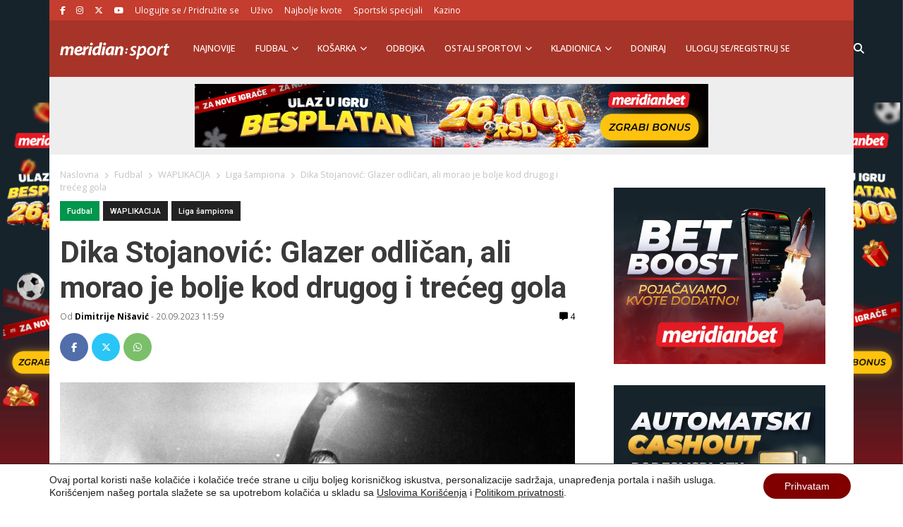

--- FILE ---
content_type: text/html; charset=UTF-8
request_url: https://meridiansport.rs/fudbal/aleksandar-dikastojanovic-crvenazvezda-ligasampiona-omriglazer/
body_size: 27078
content:
<!doctype html><html lang="en-US" prefix="og: https://ogp.me/ns#"><head><script data-no-optimize="1">var litespeed_docref=sessionStorage.getItem("litespeed_docref");litespeed_docref&&(Object.defineProperty(document,"referrer",{get:function(){return litespeed_docref}}),sessionStorage.removeItem("litespeed_docref"));</script> <meta charset="utf-8"><meta name="viewport" content="width=device-width, initial-scale=1"><title>Dika Stojanović: Glazer odličan, ali morao je bolje kod drugog i trećeg gola</title><meta name="description" content="U razgovoru za Meridian sport, nakon što su se utisci slegli, kratak komentar dao je legendarni golman crveno-belih, Aleksandar Dika Stojanović."/><meta name="robots" content="follow, index, max-snippet:-1, max-video-preview:-1, max-image-preview:large"/><link rel="canonical" href="https://meridiansport.rs/fudbal/aleksandar-dikastojanovic-crvenazvezda-ligasampiona-omriglazer/" /><meta property="og:locale" content="en_US" /><meta property="og:type" content="article" /><meta property="og:title" content="Dika Stojanović: Glazer odličan, ali morao je bolje kod drugog i trećeg gola" /><meta property="og:description" content="U razgovoru za Meridian sport, nakon što su se utisci slegli, kratak komentar dao je legendarni golman crveno-belih, Aleksandar Dika Stojanović." /><meta property="og:url" content="https://meridiansport.rs/fudbal/aleksandar-dikastojanovic-crvenazvezda-ligasampiona-omriglazer/" /><meta property="og:site_name" content="Meridian Sport Srbija - Kladionica Meridianbet" /><meta property="article:publisher" content="https://www.facebook.com/SportMeridian/" /><meta property="article:tag" content="Aleksandar Dika Stojanović" /><meta property="article:tag" content="Aleksandar Stojanović" /><meta property="article:tag" content="Crvena zvezda" /><meta property="article:tag" content="FK Crvena zvezda" /><meta property="article:tag" content="FK Mančester siti" /><meta property="article:tag" content="Liga šampiona" /><meta property="article:tag" content="Meridianbet" /><meta property="article:tag" content="Meridianbet sport" /><meta property="article:section" content="Fudbal" /><meta property="og:updated_time" content="2023-09-20T12:03:35+02:00" /><meta property="og:image" content="https://meridiansport.rs/wp-content/uploads/2023/09/11975601-1024x747.jpg" /><meta property="og:image:secure_url" content="https://meridiansport.rs/wp-content/uploads/2023/09/11975601-1024x747.jpg" /><meta property="og:image:width" content="1024" /><meta property="og:image:height" content="747" /><meta property="og:image:alt" content="Stojanović" /><meta property="og:image:type" content="image/jpeg" /><meta property="article:published_time" content="2023-09-20T11:59:24+02:00" /><meta property="article:modified_time" content="2023-09-20T12:03:35+02:00" /><meta name="twitter:card" content="summary_large_image" /><meta name="twitter:title" content="Dika Stojanović: Glazer odličan, ali morao je bolje kod drugog i trećeg gola" /><meta name="twitter:description" content="U razgovoru za Meridian sport, nakon što su se utisci slegli, kratak komentar dao je legendarni golman crveno-belih, Aleksandar Dika Stojanović." /><meta name="twitter:site" content="@meridiansportrs" /><meta name="twitter:creator" content="@meridiansportrs" /><meta name="twitter:image" content="https://meridiansport.rs/wp-content/uploads/2023/09/11975601-1024x747.jpg" /><meta name="twitter:label1" content="Written by" /><meta name="twitter:data1" content="Dimitrije Nišavić" /><meta name="twitter:label2" content="Time to read" /><meta name="twitter:data2" content="1 minute" /> <script type="application/ld+json" class="rank-math-schema">{"@context":"https://schema.org","@graph":[{"@type":"Organization","@id":"https://meridiansport.rs/#organization","name":"Meridianbet","url":"https://meridiansport.rs","sameAs":["https://www.facebook.com/SportMeridian/","https://twitter.com/meridiansportrs"],"email":"redakcija@meridiansport.rs","logo":{"@type":"ImageObject","@id":"https://meridiansport.rs/#logo","url":"https://meridiansport.rs/wp-content/uploads/2020/07/Meridianbet.png","contentUrl":"https://meridiansport.rs/wp-content/uploads/2020/07/Meridianbet.png","caption":"Meridian Sport Srbija - Kladionica Meridianbet","inLanguage":"en-US","width":"300","height":"134"}},{"@type":"WebSite","@id":"https://meridiansport.rs/#website","url":"https://meridiansport.rs","name":"Meridian Sport Srbija - Kladionica Meridianbet","publisher":{"@id":"https://meridiansport.rs/#organization"},"inLanguage":"en-US"},{"@type":"ImageObject","@id":"https://meridiansport.rs/wp-content/uploads/2023/09/11975601-scaled.jpg","url":"https://meridiansport.rs/wp-content/uploads/2023/09/11975601-scaled.jpg","width":"2560","height":"1868","inLanguage":"en-US"},{"@type":"BreadcrumbList","@id":"https://meridiansport.rs/fudbal/aleksandar-dikastojanovic-crvenazvezda-ligasampiona-omriglazer/#breadcrumb","itemListElement":[{"@type":"ListItem","position":"1","item":{"@id":"https://meridiansport.rs","name":"Home"}},{"@type":"ListItem","position":"2","item":{"@id":"https://meridiansport.rs/fudbal/","name":"Fudbal"}},{"@type":"ListItem","position":"3","item":{"@id":"https://meridiansport.rs/fudbal/aleksandar-dikastojanovic-crvenazvezda-ligasampiona-omriglazer/","name":"Dika Stojanovi\u0107: Glazer odli\u010dan, ali morao je bolje kod drugog i tre\u0107eg gola"}}]},{"@type":"WebPage","@id":"https://meridiansport.rs/fudbal/aleksandar-dikastojanovic-crvenazvezda-ligasampiona-omriglazer/#webpage","url":"https://meridiansport.rs/fudbal/aleksandar-dikastojanovic-crvenazvezda-ligasampiona-omriglazer/","name":"Dika Stojanovi\u0107: Glazer odli\u010dan, ali morao je bolje kod drugog i tre\u0107eg gola","datePublished":"2023-09-20T11:59:24+02:00","dateModified":"2023-09-20T12:03:35+02:00","isPartOf":{"@id":"https://meridiansport.rs/#website"},"primaryImageOfPage":{"@id":"https://meridiansport.rs/wp-content/uploads/2023/09/11975601-scaled.jpg"},"inLanguage":"en-US","breadcrumb":{"@id":"https://meridiansport.rs/fudbal/aleksandar-dikastojanovic-crvenazvezda-ligasampiona-omriglazer/#breadcrumb"}},{"@type":"Person","@id":"https://meridiansport.rs/author/dimitrije-nisavic/","name":"Dimitrije Ni\u0161avi\u0107","description":"Vesti iz sporta, kladjenja, rezultati, bonusi, kladionice |","url":"https://meridiansport.rs/author/dimitrije-nisavic/","image":{"@type":"ImageObject","@id":"https://meridiansport.rs/wp-content/litespeed/avatar/331c87600692513261cc15850b55465d.jpg?ver=1767773688","url":"https://meridiansport.rs/wp-content/litespeed/avatar/331c87600692513261cc15850b55465d.jpg?ver=1767773688","caption":"Dimitrije Ni\u0161avi\u0107","inLanguage":"en-US"},"worksFor":{"@id":"https://meridiansport.rs/#organization"}},{"@type":"Article","headline":"Kladionica Meridian | Dika Stojanovi\u0107: Glazer odli\u010dan, ali morao je bolje kod drugog i tre\u0107eg gola","keywords":"Stojanovi\u0107","datePublished":"2023-09-20T11:59:24+02:00","dateModified":"2023-09-20T12:03:35+02:00","articleSection":"Fudbal, Liga \u0161ampiona, WAPLIKACIJA","author":{"@id":"https://meridiansport.rs/author/dimitrije-nisavic/","name":"Dimitrije Ni\u0161avi\u0107"},"publisher":{"@id":"https://meridiansport.rs/#organization"},"description":"U razgovoru za Meridian sport, nakon \u0161to su se utisci slegli, kratak komentar dao je legendarni golman crveno-belih, Aleksandar Dika Stojanovi\u0107. ","name":"Kladionica Meridian | Dika Stojanovi\u0107: Glazer odli\u010dan, ali morao je bolje kod drugog i tre\u0107eg gola","@id":"https://meridiansport.rs/fudbal/aleksandar-dikastojanovic-crvenazvezda-ligasampiona-omriglazer/#richSnippet","isPartOf":{"@id":"https://meridiansport.rs/fudbal/aleksandar-dikastojanovic-crvenazvezda-ligasampiona-omriglazer/#webpage"},"image":{"@id":"https://meridiansport.rs/wp-content/uploads/2023/09/11975601-scaled.jpg"},"inLanguage":"en-US","mainEntityOfPage":{"@id":"https://meridiansport.rs/fudbal/aleksandar-dikastojanovic-crvenazvezda-ligasampiona-omriglazer/#webpage"}}]}</script> <link rel='dns-prefetch' href='//stats.wp.com' /><link rel='dns-prefetch' href='//fonts.gstatic.com' /><link rel='dns-prefetch' href='//facebook.com' /><link rel="alternate" type="application/rss+xml" title="Meridian Sport Srbija - Kladionica Meridianbet &raquo; Dika Stojanović: Glazer odličan, ali morao je bolje kod drugog i trećeg gola Comments Feed" href="https://meridiansport.rs/fudbal/aleksandar-dikastojanovic-crvenazvezda-ligasampiona-omriglazer/feed/" /><link rel="alternate" title="oEmbed (JSON)" type="application/json+oembed" href="https://meridiansport.rs/wp-json/oembed/1.0/embed?url=https%3A%2F%2Fmeridiansport.rs%2Ffudbal%2Faleksandar-dikastojanovic-crvenazvezda-ligasampiona-omriglazer%2F" /><link rel="alternate" title="oEmbed (XML)" type="text/xml+oembed" href="https://meridiansport.rs/wp-json/oembed/1.0/embed?url=https%3A%2F%2Fmeridiansport.rs%2Ffudbal%2Faleksandar-dikastojanovic-crvenazvezda-ligasampiona-omriglazer%2F&#038;format=xml" /><style id='wp-img-auto-sizes-contain-inline-css'>img:is([sizes=auto i],[sizes^="auto," i]){contain-intrinsic-size:3000px 1500px}
/*# sourceURL=wp-img-auto-sizes-contain-inline-css */</style><link rel='stylesheet' id='wp-block-library-css' href='https://meridiansport.rs/wp-includes/css/dist/block-library/style.min.css' media='all' /><style id='wp-block-image-inline-css'>.wp-block-image>a,.wp-block-image>figure>a{display:inline-block}.wp-block-image img{box-sizing:border-box;height:auto;max-width:100%;vertical-align:bottom}@media not (prefers-reduced-motion){.wp-block-image img.hide{visibility:hidden}.wp-block-image img.show{animation:show-content-image .4s}}.wp-block-image[style*=border-radius] img,.wp-block-image[style*=border-radius]>a{border-radius:inherit}.wp-block-image.has-custom-border img{box-sizing:border-box}.wp-block-image.aligncenter{text-align:center}.wp-block-image.alignfull>a,.wp-block-image.alignwide>a{width:100%}.wp-block-image.alignfull img,.wp-block-image.alignwide img{height:auto;width:100%}.wp-block-image .aligncenter,.wp-block-image .alignleft,.wp-block-image .alignright,.wp-block-image.aligncenter,.wp-block-image.alignleft,.wp-block-image.alignright{display:table}.wp-block-image .aligncenter>figcaption,.wp-block-image .alignleft>figcaption,.wp-block-image .alignright>figcaption,.wp-block-image.aligncenter>figcaption,.wp-block-image.alignleft>figcaption,.wp-block-image.alignright>figcaption{caption-side:bottom;display:table-caption}.wp-block-image .alignleft{float:left;margin:.5em 1em .5em 0}.wp-block-image .alignright{float:right;margin:.5em 0 .5em 1em}.wp-block-image .aligncenter{margin-left:auto;margin-right:auto}.wp-block-image :where(figcaption){margin-bottom:1em;margin-top:.5em}.wp-block-image.is-style-circle-mask img{border-radius:9999px}@supports ((-webkit-mask-image:none) or (mask-image:none)) or (-webkit-mask-image:none){.wp-block-image.is-style-circle-mask img{border-radius:0;-webkit-mask-image:url('data:image/svg+xml;utf8,<svg viewBox="0 0 100 100" xmlns="http://www.w3.org/2000/svg"><circle cx="50" cy="50" r="50"/></svg>');mask-image:url('data:image/svg+xml;utf8,<svg viewBox="0 0 100 100" xmlns="http://www.w3.org/2000/svg"><circle cx="50" cy="50" r="50"/></svg>');mask-mode:alpha;-webkit-mask-position:center;mask-position:center;-webkit-mask-repeat:no-repeat;mask-repeat:no-repeat;-webkit-mask-size:contain;mask-size:contain}}:root :where(.wp-block-image.is-style-rounded img,.wp-block-image .is-style-rounded img){border-radius:9999px}.wp-block-image figure{margin:0}.wp-lightbox-container{display:flex;flex-direction:column;position:relative}.wp-lightbox-container img{cursor:zoom-in}.wp-lightbox-container img:hover+button{opacity:1}.wp-lightbox-container button{align-items:center;backdrop-filter:blur(16px) saturate(180%);background-color:#5a5a5a40;border:none;border-radius:4px;cursor:zoom-in;display:flex;height:20px;justify-content:center;opacity:0;padding:0;position:absolute;right:16px;text-align:center;top:16px;width:20px;z-index:100}@media not (prefers-reduced-motion){.wp-lightbox-container button{transition:opacity .2s ease}}.wp-lightbox-container button:focus-visible{outline:3px auto #5a5a5a40;outline:3px auto -webkit-focus-ring-color;outline-offset:3px}.wp-lightbox-container button:hover{cursor:pointer;opacity:1}.wp-lightbox-container button:focus{opacity:1}.wp-lightbox-container button:focus,.wp-lightbox-container button:hover,.wp-lightbox-container button:not(:hover):not(:active):not(.has-background){background-color:#5a5a5a40;border:none}.wp-lightbox-overlay{box-sizing:border-box;cursor:zoom-out;height:100vh;left:0;overflow:hidden;position:fixed;top:0;visibility:hidden;width:100%;z-index:100000}.wp-lightbox-overlay .close-button{align-items:center;cursor:pointer;display:flex;justify-content:center;min-height:40px;min-width:40px;padding:0;position:absolute;right:calc(env(safe-area-inset-right) + 16px);top:calc(env(safe-area-inset-top) + 16px);z-index:5000000}.wp-lightbox-overlay .close-button:focus,.wp-lightbox-overlay .close-button:hover,.wp-lightbox-overlay .close-button:not(:hover):not(:active):not(.has-background){background:none;border:none}.wp-lightbox-overlay .lightbox-image-container{height:var(--wp--lightbox-container-height);left:50%;overflow:hidden;position:absolute;top:50%;transform:translate(-50%,-50%);transform-origin:top left;width:var(--wp--lightbox-container-width);z-index:9999999999}.wp-lightbox-overlay .wp-block-image{align-items:center;box-sizing:border-box;display:flex;height:100%;justify-content:center;margin:0;position:relative;transform-origin:0 0;width:100%;z-index:3000000}.wp-lightbox-overlay .wp-block-image img{height:var(--wp--lightbox-image-height);min-height:var(--wp--lightbox-image-height);min-width:var(--wp--lightbox-image-width);width:var(--wp--lightbox-image-width)}.wp-lightbox-overlay .wp-block-image figcaption{display:none}.wp-lightbox-overlay button{background:none;border:none}.wp-lightbox-overlay .scrim{background-color:#fff;height:100%;opacity:.9;position:absolute;width:100%;z-index:2000000}.wp-lightbox-overlay.active{visibility:visible}@media not (prefers-reduced-motion){.wp-lightbox-overlay.active{animation:turn-on-visibility .25s both}.wp-lightbox-overlay.active img{animation:turn-on-visibility .35s both}.wp-lightbox-overlay.show-closing-animation:not(.active){animation:turn-off-visibility .35s both}.wp-lightbox-overlay.show-closing-animation:not(.active) img{animation:turn-off-visibility .25s both}.wp-lightbox-overlay.zoom.active{animation:none;opacity:1;visibility:visible}.wp-lightbox-overlay.zoom.active .lightbox-image-container{animation:lightbox-zoom-in .4s}.wp-lightbox-overlay.zoom.active .lightbox-image-container img{animation:none}.wp-lightbox-overlay.zoom.active .scrim{animation:turn-on-visibility .4s forwards}.wp-lightbox-overlay.zoom.show-closing-animation:not(.active){animation:none}.wp-lightbox-overlay.zoom.show-closing-animation:not(.active) .lightbox-image-container{animation:lightbox-zoom-out .4s}.wp-lightbox-overlay.zoom.show-closing-animation:not(.active) .lightbox-image-container img{animation:none}.wp-lightbox-overlay.zoom.show-closing-animation:not(.active) .scrim{animation:turn-off-visibility .4s forwards}}@keyframes show-content-image{0%{visibility:hidden}99%{visibility:hidden}to{visibility:visible}}@keyframes turn-on-visibility{0%{opacity:0}to{opacity:1}}@keyframes turn-off-visibility{0%{opacity:1;visibility:visible}99%{opacity:0;visibility:visible}to{opacity:0;visibility:hidden}}@keyframes lightbox-zoom-in{0%{transform:translate(calc((-100vw + var(--wp--lightbox-scrollbar-width))/2 + var(--wp--lightbox-initial-left-position)),calc(-50vh + var(--wp--lightbox-initial-top-position))) scale(var(--wp--lightbox-scale))}to{transform:translate(-50%,-50%) scale(1)}}@keyframes lightbox-zoom-out{0%{transform:translate(-50%,-50%) scale(1);visibility:visible}99%{visibility:visible}to{transform:translate(calc((-100vw + var(--wp--lightbox-scrollbar-width))/2 + var(--wp--lightbox-initial-left-position)),calc(-50vh + var(--wp--lightbox-initial-top-position))) scale(var(--wp--lightbox-scale));visibility:hidden}}
/*# sourceURL=https://meridiansport.rs/wp-includes/blocks/image/style.min.css */</style><style id='wp-block-paragraph-inline-css'>.is-small-text{font-size:.875em}.is-regular-text{font-size:1em}.is-large-text{font-size:2.25em}.is-larger-text{font-size:3em}.has-drop-cap:not(:focus):first-letter{float:left;font-size:8.4em;font-style:normal;font-weight:100;line-height:.68;margin:.05em .1em 0 0;text-transform:uppercase}body.rtl .has-drop-cap:not(:focus):first-letter{float:none;margin-left:.1em}p.has-drop-cap.has-background{overflow:hidden}:root :where(p.has-background){padding:1.25em 2.375em}:where(p.has-text-color:not(.has-link-color)) a{color:inherit}p.has-text-align-left[style*="writing-mode:vertical-lr"],p.has-text-align-right[style*="writing-mode:vertical-rl"]{rotate:180deg}
/*# sourceURL=https://meridiansport.rs/wp-includes/blocks/paragraph/style.min.css */</style><style id='global-styles-inline-css'>:root{--wp--preset--aspect-ratio--square: 1;--wp--preset--aspect-ratio--4-3: 4/3;--wp--preset--aspect-ratio--3-4: 3/4;--wp--preset--aspect-ratio--3-2: 3/2;--wp--preset--aspect-ratio--2-3: 2/3;--wp--preset--aspect-ratio--16-9: 16/9;--wp--preset--aspect-ratio--9-16: 9/16;--wp--preset--color--black: #000000;--wp--preset--color--cyan-bluish-gray: #abb8c3;--wp--preset--color--white: #ffffff;--wp--preset--color--pale-pink: #f78da7;--wp--preset--color--vivid-red: #cf2e2e;--wp--preset--color--luminous-vivid-orange: #ff6900;--wp--preset--color--luminous-vivid-amber: #fcb900;--wp--preset--color--light-green-cyan: #7bdcb5;--wp--preset--color--vivid-green-cyan: #00d084;--wp--preset--color--pale-cyan-blue: #8ed1fc;--wp--preset--color--vivid-cyan-blue: #0693e3;--wp--preset--color--vivid-purple: #9b51e0;--wp--preset--color--link: #ff224c;--wp--preset--gradient--vivid-cyan-blue-to-vivid-purple: linear-gradient(135deg,rgb(6,147,227) 0%,rgb(155,81,224) 100%);--wp--preset--gradient--light-green-cyan-to-vivid-green-cyan: linear-gradient(135deg,rgb(122,220,180) 0%,rgb(0,208,130) 100%);--wp--preset--gradient--luminous-vivid-amber-to-luminous-vivid-orange: linear-gradient(135deg,rgb(252,185,0) 0%,rgb(255,105,0) 100%);--wp--preset--gradient--luminous-vivid-orange-to-vivid-red: linear-gradient(135deg,rgb(255,105,0) 0%,rgb(207,46,46) 100%);--wp--preset--gradient--very-light-gray-to-cyan-bluish-gray: linear-gradient(135deg,rgb(238,238,238) 0%,rgb(169,184,195) 100%);--wp--preset--gradient--cool-to-warm-spectrum: linear-gradient(135deg,rgb(74,234,220) 0%,rgb(151,120,209) 20%,rgb(207,42,186) 40%,rgb(238,44,130) 60%,rgb(251,105,98) 80%,rgb(254,248,76) 100%);--wp--preset--gradient--blush-light-purple: linear-gradient(135deg,rgb(255,206,236) 0%,rgb(152,150,240) 100%);--wp--preset--gradient--blush-bordeaux: linear-gradient(135deg,rgb(254,205,165) 0%,rgb(254,45,45) 50%,rgb(107,0,62) 100%);--wp--preset--gradient--luminous-dusk: linear-gradient(135deg,rgb(255,203,112) 0%,rgb(199,81,192) 50%,rgb(65,88,208) 100%);--wp--preset--gradient--pale-ocean: linear-gradient(135deg,rgb(255,245,203) 0%,rgb(182,227,212) 50%,rgb(51,167,181) 100%);--wp--preset--gradient--electric-grass: linear-gradient(135deg,rgb(202,248,128) 0%,rgb(113,206,126) 100%);--wp--preset--gradient--midnight: linear-gradient(135deg,rgb(2,3,129) 0%,rgb(40,116,252) 100%);--wp--preset--font-size--small: 1.6rem;--wp--preset--font-size--medium: 1.6rem;--wp--preset--font-size--large: 1.75rem;--wp--preset--font-size--x-large: clamp(1.75rem, 3vw, 2.25rem);--wp--preset--font-size--normal: 1.6rem;--wp--preset--font-family--system-font: "Roboto",sans-serif;--wp--preset--font-family--heading-font: "Open Sans", Helvetica Neue, Helvetica, Arial, sans-serif;--wp--preset--spacing--20: 0.44rem;--wp--preset--spacing--30: 0.67rem;--wp--preset--spacing--40: 1rem;--wp--preset--spacing--50: 1.5rem;--wp--preset--spacing--60: 2.25rem;--wp--preset--spacing--70: 3.38rem;--wp--preset--spacing--80: 5.06rem;--wp--preset--shadow--natural: 6px 6px 9px rgba(0, 0, 0, 0.2);--wp--preset--shadow--deep: 12px 12px 50px rgba(0, 0, 0, 0.4);--wp--preset--shadow--sharp: 6px 6px 0px rgba(0, 0, 0, 0.2);--wp--preset--shadow--outlined: 6px 6px 0px -3px rgb(255, 255, 255), 6px 6px rgb(0, 0, 0);--wp--preset--shadow--crisp: 6px 6px 0px rgb(0, 0, 0);--wp--custom--typography--drop-cap: 1;}:root { --wp--style--global--content-size: 850px;--wp--style--global--wide-size: 1000px; }:where(body) { margin: 0; }.wp-site-blocks > .alignleft { float: left; margin-right: 2em; }.wp-site-blocks > .alignright { float: right; margin-left: 2em; }.wp-site-blocks > .aligncenter { justify-content: center; margin-left: auto; margin-right: auto; }:where(.is-layout-flex){gap: 0.5em;}:where(.is-layout-grid){gap: 0.5em;}.is-layout-flow > .alignleft{float: left;margin-inline-start: 0;margin-inline-end: 2em;}.is-layout-flow > .alignright{float: right;margin-inline-start: 2em;margin-inline-end: 0;}.is-layout-flow > .aligncenter{margin-left: auto !important;margin-right: auto !important;}.is-layout-constrained > .alignleft{float: left;margin-inline-start: 0;margin-inline-end: 2em;}.is-layout-constrained > .alignright{float: right;margin-inline-start: 2em;margin-inline-end: 0;}.is-layout-constrained > .aligncenter{margin-left: auto !important;margin-right: auto !important;}.is-layout-constrained > :where(:not(.alignleft):not(.alignright):not(.alignfull)){max-width: var(--wp--style--global--content-size);margin-left: auto !important;margin-right: auto !important;}.is-layout-constrained > .alignwide{max-width: var(--wp--style--global--wide-size);}body .is-layout-flex{display: flex;}.is-layout-flex{flex-wrap: wrap;align-items: center;}.is-layout-flex > :is(*, div){margin: 0;}body .is-layout-grid{display: grid;}.is-layout-grid > :is(*, div){margin: 0;}body{font-family: var(--wp--preset--font-family--system-font);font-size: var(--wp--preset--font-size--normal);padding-top: 0px;padding-right: 0px;padding-bottom: 0px;padding-left: 0px;}a:where(:not(.wp-element-button)){color: var(--wp--preset--color--link);text-decoration: underline;}h1{font-family: var(--wp--preset--font-family--heading-font);font-size: var(--wp--preset--font-size--huge);}h2{font-family: var(--wp--preset--font-family--heading-font);font-size: var(--wp--preset--font-size--big);}h3{font-family: var(--wp--preset--font-family--heading-font);font-size: var(--wp--preset--font-size--medium);}:root :where(.wp-element-button, .wp-block-button__link){background-color: #32373c;border-width: 0;color: #fff;font-family: inherit;font-size: inherit;font-style: inherit;font-weight: inherit;letter-spacing: inherit;line-height: inherit;padding-top: calc(0.667em + 2px);padding-right: calc(1.333em + 2px);padding-bottom: calc(0.667em + 2px);padding-left: calc(1.333em + 2px);text-decoration: none;text-transform: inherit;}.has-black-color{color: var(--wp--preset--color--black) !important;}.has-cyan-bluish-gray-color{color: var(--wp--preset--color--cyan-bluish-gray) !important;}.has-white-color{color: var(--wp--preset--color--white) !important;}.has-pale-pink-color{color: var(--wp--preset--color--pale-pink) !important;}.has-vivid-red-color{color: var(--wp--preset--color--vivid-red) !important;}.has-luminous-vivid-orange-color{color: var(--wp--preset--color--luminous-vivid-orange) !important;}.has-luminous-vivid-amber-color{color: var(--wp--preset--color--luminous-vivid-amber) !important;}.has-light-green-cyan-color{color: var(--wp--preset--color--light-green-cyan) !important;}.has-vivid-green-cyan-color{color: var(--wp--preset--color--vivid-green-cyan) !important;}.has-pale-cyan-blue-color{color: var(--wp--preset--color--pale-cyan-blue) !important;}.has-vivid-cyan-blue-color{color: var(--wp--preset--color--vivid-cyan-blue) !important;}.has-vivid-purple-color{color: var(--wp--preset--color--vivid-purple) !important;}.has-link-color{color: var(--wp--preset--color--link) !important;}.has-black-background-color{background-color: var(--wp--preset--color--black) !important;}.has-cyan-bluish-gray-background-color{background-color: var(--wp--preset--color--cyan-bluish-gray) !important;}.has-white-background-color{background-color: var(--wp--preset--color--white) !important;}.has-pale-pink-background-color{background-color: var(--wp--preset--color--pale-pink) !important;}.has-vivid-red-background-color{background-color: var(--wp--preset--color--vivid-red) !important;}.has-luminous-vivid-orange-background-color{background-color: var(--wp--preset--color--luminous-vivid-orange) !important;}.has-luminous-vivid-amber-background-color{background-color: var(--wp--preset--color--luminous-vivid-amber) !important;}.has-light-green-cyan-background-color{background-color: var(--wp--preset--color--light-green-cyan) !important;}.has-vivid-green-cyan-background-color{background-color: var(--wp--preset--color--vivid-green-cyan) !important;}.has-pale-cyan-blue-background-color{background-color: var(--wp--preset--color--pale-cyan-blue) !important;}.has-vivid-cyan-blue-background-color{background-color: var(--wp--preset--color--vivid-cyan-blue) !important;}.has-vivid-purple-background-color{background-color: var(--wp--preset--color--vivid-purple) !important;}.has-link-background-color{background-color: var(--wp--preset--color--link) !important;}.has-black-border-color{border-color: var(--wp--preset--color--black) !important;}.has-cyan-bluish-gray-border-color{border-color: var(--wp--preset--color--cyan-bluish-gray) !important;}.has-white-border-color{border-color: var(--wp--preset--color--white) !important;}.has-pale-pink-border-color{border-color: var(--wp--preset--color--pale-pink) !important;}.has-vivid-red-border-color{border-color: var(--wp--preset--color--vivid-red) !important;}.has-luminous-vivid-orange-border-color{border-color: var(--wp--preset--color--luminous-vivid-orange) !important;}.has-luminous-vivid-amber-border-color{border-color: var(--wp--preset--color--luminous-vivid-amber) !important;}.has-light-green-cyan-border-color{border-color: var(--wp--preset--color--light-green-cyan) !important;}.has-vivid-green-cyan-border-color{border-color: var(--wp--preset--color--vivid-green-cyan) !important;}.has-pale-cyan-blue-border-color{border-color: var(--wp--preset--color--pale-cyan-blue) !important;}.has-vivid-cyan-blue-border-color{border-color: var(--wp--preset--color--vivid-cyan-blue) !important;}.has-vivid-purple-border-color{border-color: var(--wp--preset--color--vivid-purple) !important;}.has-link-border-color{border-color: var(--wp--preset--color--link) !important;}.has-vivid-cyan-blue-to-vivid-purple-gradient-background{background: var(--wp--preset--gradient--vivid-cyan-blue-to-vivid-purple) !important;}.has-light-green-cyan-to-vivid-green-cyan-gradient-background{background: var(--wp--preset--gradient--light-green-cyan-to-vivid-green-cyan) !important;}.has-luminous-vivid-amber-to-luminous-vivid-orange-gradient-background{background: var(--wp--preset--gradient--luminous-vivid-amber-to-luminous-vivid-orange) !important;}.has-luminous-vivid-orange-to-vivid-red-gradient-background{background: var(--wp--preset--gradient--luminous-vivid-orange-to-vivid-red) !important;}.has-very-light-gray-to-cyan-bluish-gray-gradient-background{background: var(--wp--preset--gradient--very-light-gray-to-cyan-bluish-gray) !important;}.has-cool-to-warm-spectrum-gradient-background{background: var(--wp--preset--gradient--cool-to-warm-spectrum) !important;}.has-blush-light-purple-gradient-background{background: var(--wp--preset--gradient--blush-light-purple) !important;}.has-blush-bordeaux-gradient-background{background: var(--wp--preset--gradient--blush-bordeaux) !important;}.has-luminous-dusk-gradient-background{background: var(--wp--preset--gradient--luminous-dusk) !important;}.has-pale-ocean-gradient-background{background: var(--wp--preset--gradient--pale-ocean) !important;}.has-electric-grass-gradient-background{background: var(--wp--preset--gradient--electric-grass) !important;}.has-midnight-gradient-background{background: var(--wp--preset--gradient--midnight) !important;}.has-small-font-size{font-size: var(--wp--preset--font-size--small) !important;}.has-medium-font-size{font-size: var(--wp--preset--font-size--medium) !important;}.has-large-font-size{font-size: var(--wp--preset--font-size--large) !important;}.has-x-large-font-size{font-size: var(--wp--preset--font-size--x-large) !important;}.has-normal-font-size{font-size: var(--wp--preset--font-size--normal) !important;}.has-system-font-font-family{font-family: var(--wp--preset--font-family--system-font) !important;}.has-heading-font-font-family{font-family: var(--wp--preset--font-family--heading-font) !important;}
/*# sourceURL=global-styles-inline-css */</style><link rel='stylesheet' id='wp-bootstrap-blocks-styles-css' href='https://meridiansport.rs/wp-content/plugins/wp-bootstrap-blocks/build/style-index.css' media='all' /><link rel='stylesheet' id='user-registration-pro-admin-style-css' href='https://meridiansport.rs/wp-content/plugins/user-registration-pro1/assets/css/user-registration-pro-admin.css' media='all' /><link rel='stylesheet' id='app/0-css' href='https://meridiansport.rs/wp-content/themes/meridianbetsportrs/public/css/app.9e8c22.css' media='all' /><link rel='stylesheet' id='moove_gdpr_frontend-css' href='https://meridiansport.rs/wp-content/plugins/gdpr-cookie-compliance/dist/styles/gdpr-main-nf.css' media='all' /><style id='moove_gdpr_frontend-inline-css'>#moove_gdpr_cookie_modal .moove-gdpr-modal-content .moove-gdpr-tab-main h3.tab-title, 
				#moove_gdpr_cookie_modal .moove-gdpr-modal-content .moove-gdpr-tab-main span.tab-title,
				#moove_gdpr_cookie_modal .moove-gdpr-modal-content .moove-gdpr-modal-left-content #moove-gdpr-menu li a, 
				#moove_gdpr_cookie_modal .moove-gdpr-modal-content .moove-gdpr-modal-left-content #moove-gdpr-menu li button,
				#moove_gdpr_cookie_modal .moove-gdpr-modal-content .moove-gdpr-modal-left-content .moove-gdpr-branding-cnt a,
				#moove_gdpr_cookie_modal .moove-gdpr-modal-content .moove-gdpr-modal-footer-content .moove-gdpr-button-holder a.mgbutton, 
				#moove_gdpr_cookie_modal .moove-gdpr-modal-content .moove-gdpr-modal-footer-content .moove-gdpr-button-holder button.mgbutton,
				#moove_gdpr_cookie_modal .cookie-switch .cookie-slider:after, 
				#moove_gdpr_cookie_modal .cookie-switch .slider:after, 
				#moove_gdpr_cookie_modal .switch .cookie-slider:after, 
				#moove_gdpr_cookie_modal .switch .slider:after,
				#moove_gdpr_cookie_info_bar .moove-gdpr-info-bar-container .moove-gdpr-info-bar-content p, 
				#moove_gdpr_cookie_info_bar .moove-gdpr-info-bar-container .moove-gdpr-info-bar-content p a,
				#moove_gdpr_cookie_info_bar .moove-gdpr-info-bar-container .moove-gdpr-info-bar-content a.mgbutton, 
				#moove_gdpr_cookie_info_bar .moove-gdpr-info-bar-container .moove-gdpr-info-bar-content button.mgbutton,
				#moove_gdpr_cookie_modal .moove-gdpr-modal-content .moove-gdpr-tab-main .moove-gdpr-tab-main-content h1, 
				#moove_gdpr_cookie_modal .moove-gdpr-modal-content .moove-gdpr-tab-main .moove-gdpr-tab-main-content h2, 
				#moove_gdpr_cookie_modal .moove-gdpr-modal-content .moove-gdpr-tab-main .moove-gdpr-tab-main-content h3, 
				#moove_gdpr_cookie_modal .moove-gdpr-modal-content .moove-gdpr-tab-main .moove-gdpr-tab-main-content h4, 
				#moove_gdpr_cookie_modal .moove-gdpr-modal-content .moove-gdpr-tab-main .moove-gdpr-tab-main-content h5, 
				#moove_gdpr_cookie_modal .moove-gdpr-modal-content .moove-gdpr-tab-main .moove-gdpr-tab-main-content h6,
				#moove_gdpr_cookie_modal .moove-gdpr-modal-content.moove_gdpr_modal_theme_v2 .moove-gdpr-modal-title .tab-title,
				#moove_gdpr_cookie_modal .moove-gdpr-modal-content.moove_gdpr_modal_theme_v2 .moove-gdpr-tab-main h3.tab-title, 
				#moove_gdpr_cookie_modal .moove-gdpr-modal-content.moove_gdpr_modal_theme_v2 .moove-gdpr-tab-main span.tab-title,
				#moove_gdpr_cookie_modal .moove-gdpr-modal-content.moove_gdpr_modal_theme_v2 .moove-gdpr-branding-cnt a {
					font-weight: inherit				}
			#moove_gdpr_cookie_modal,#moove_gdpr_cookie_info_bar,.gdpr_cookie_settings_shortcode_content{font-family:&#039;Roboto Condensed&#039;,sans-serif}#moove_gdpr_save_popup_settings_button{background-color:#373737;color:#fff}#moove_gdpr_save_popup_settings_button:hover{background-color:#000}#moove_gdpr_cookie_info_bar .moove-gdpr-info-bar-container .moove-gdpr-info-bar-content a.mgbutton,#moove_gdpr_cookie_info_bar .moove-gdpr-info-bar-container .moove-gdpr-info-bar-content button.mgbutton{background-color:#800000}#moove_gdpr_cookie_modal .moove-gdpr-modal-content .moove-gdpr-modal-footer-content .moove-gdpr-button-holder a.mgbutton,#moove_gdpr_cookie_modal .moove-gdpr-modal-content .moove-gdpr-modal-footer-content .moove-gdpr-button-holder button.mgbutton,.gdpr_cookie_settings_shortcode_content .gdpr-shr-button.button-green{background-color:#800000;border-color:#800000}#moove_gdpr_cookie_modal .moove-gdpr-modal-content .moove-gdpr-modal-footer-content .moove-gdpr-button-holder a.mgbutton:hover,#moove_gdpr_cookie_modal .moove-gdpr-modal-content .moove-gdpr-modal-footer-content .moove-gdpr-button-holder button.mgbutton:hover,.gdpr_cookie_settings_shortcode_content .gdpr-shr-button.button-green:hover{background-color:#fff;color:#800000}#moove_gdpr_cookie_modal .moove-gdpr-modal-content .moove-gdpr-modal-close i,#moove_gdpr_cookie_modal .moove-gdpr-modal-content .moove-gdpr-modal-close span.gdpr-icon{background-color:#800000;border:1px solid #800000}#moove_gdpr_cookie_info_bar span.moove-gdpr-infobar-allow-all.focus-g,#moove_gdpr_cookie_info_bar span.moove-gdpr-infobar-allow-all:focus,#moove_gdpr_cookie_info_bar button.moove-gdpr-infobar-allow-all.focus-g,#moove_gdpr_cookie_info_bar button.moove-gdpr-infobar-allow-all:focus,#moove_gdpr_cookie_info_bar span.moove-gdpr-infobar-reject-btn.focus-g,#moove_gdpr_cookie_info_bar span.moove-gdpr-infobar-reject-btn:focus,#moove_gdpr_cookie_info_bar button.moove-gdpr-infobar-reject-btn.focus-g,#moove_gdpr_cookie_info_bar button.moove-gdpr-infobar-reject-btn:focus,#moove_gdpr_cookie_info_bar span.change-settings-button.focus-g,#moove_gdpr_cookie_info_bar span.change-settings-button:focus,#moove_gdpr_cookie_info_bar button.change-settings-button.focus-g,#moove_gdpr_cookie_info_bar button.change-settings-button:focus{-webkit-box-shadow:0 0 1px 3px #800000;-moz-box-shadow:0 0 1px 3px #800000;box-shadow:0 0 1px 3px #800000}#moove_gdpr_cookie_modal .moove-gdpr-modal-content .moove-gdpr-modal-close i:hover,#moove_gdpr_cookie_modal .moove-gdpr-modal-content .moove-gdpr-modal-close span.gdpr-icon:hover,#moove_gdpr_cookie_info_bar span[data-href]>u.change-settings-button{color:#800000}#moove_gdpr_cookie_modal .moove-gdpr-modal-content .moove-gdpr-modal-left-content #moove-gdpr-menu li.menu-item-selected a span.gdpr-icon,#moove_gdpr_cookie_modal .moove-gdpr-modal-content .moove-gdpr-modal-left-content #moove-gdpr-menu li.menu-item-selected button span.gdpr-icon{color:inherit}#moove_gdpr_cookie_modal .moove-gdpr-modal-content .moove-gdpr-modal-left-content #moove-gdpr-menu li a span.gdpr-icon,#moove_gdpr_cookie_modal .moove-gdpr-modal-content .moove-gdpr-modal-left-content #moove-gdpr-menu li button span.gdpr-icon{color:inherit}#moove_gdpr_cookie_modal .gdpr-acc-link{line-height:0;font-size:0;color:transparent;position:absolute}#moove_gdpr_cookie_modal .moove-gdpr-modal-content .moove-gdpr-modal-close:hover i,#moove_gdpr_cookie_modal .moove-gdpr-modal-content .moove-gdpr-modal-left-content #moove-gdpr-menu li a,#moove_gdpr_cookie_modal .moove-gdpr-modal-content .moove-gdpr-modal-left-content #moove-gdpr-menu li button,#moove_gdpr_cookie_modal .moove-gdpr-modal-content .moove-gdpr-modal-left-content #moove-gdpr-menu li button i,#moove_gdpr_cookie_modal .moove-gdpr-modal-content .moove-gdpr-modal-left-content #moove-gdpr-menu li a i,#moove_gdpr_cookie_modal .moove-gdpr-modal-content .moove-gdpr-tab-main .moove-gdpr-tab-main-content a:hover,#moove_gdpr_cookie_info_bar.moove-gdpr-dark-scheme .moove-gdpr-info-bar-container .moove-gdpr-info-bar-content a.mgbutton:hover,#moove_gdpr_cookie_info_bar.moove-gdpr-dark-scheme .moove-gdpr-info-bar-container .moove-gdpr-info-bar-content button.mgbutton:hover,#moove_gdpr_cookie_info_bar.moove-gdpr-dark-scheme .moove-gdpr-info-bar-container .moove-gdpr-info-bar-content a:hover,#moove_gdpr_cookie_info_bar.moove-gdpr-dark-scheme .moove-gdpr-info-bar-container .moove-gdpr-info-bar-content button:hover,#moove_gdpr_cookie_info_bar.moove-gdpr-dark-scheme .moove-gdpr-info-bar-container .moove-gdpr-info-bar-content span.change-settings-button:hover,#moove_gdpr_cookie_info_bar.moove-gdpr-dark-scheme .moove-gdpr-info-bar-container .moove-gdpr-info-bar-content button.change-settings-button:hover,#moove_gdpr_cookie_info_bar.moove-gdpr-dark-scheme .moove-gdpr-info-bar-container .moove-gdpr-info-bar-content u.change-settings-button:hover,#moove_gdpr_cookie_info_bar span[data-href]>u.change-settings-button,#moove_gdpr_cookie_info_bar.moove-gdpr-dark-scheme .moove-gdpr-info-bar-container .moove-gdpr-info-bar-content a.mgbutton.focus-g,#moove_gdpr_cookie_info_bar.moove-gdpr-dark-scheme .moove-gdpr-info-bar-container .moove-gdpr-info-bar-content button.mgbutton.focus-g,#moove_gdpr_cookie_info_bar.moove-gdpr-dark-scheme .moove-gdpr-info-bar-container .moove-gdpr-info-bar-content a.focus-g,#moove_gdpr_cookie_info_bar.moove-gdpr-dark-scheme .moove-gdpr-info-bar-container .moove-gdpr-info-bar-content button.focus-g,#moove_gdpr_cookie_info_bar.moove-gdpr-dark-scheme .moove-gdpr-info-bar-container .moove-gdpr-info-bar-content a.mgbutton:focus,#moove_gdpr_cookie_info_bar.moove-gdpr-dark-scheme .moove-gdpr-info-bar-container .moove-gdpr-info-bar-content button.mgbutton:focus,#moove_gdpr_cookie_info_bar.moove-gdpr-dark-scheme .moove-gdpr-info-bar-container .moove-gdpr-info-bar-content a:focus,#moove_gdpr_cookie_info_bar.moove-gdpr-dark-scheme .moove-gdpr-info-bar-container .moove-gdpr-info-bar-content button:focus,#moove_gdpr_cookie_info_bar.moove-gdpr-dark-scheme .moove-gdpr-info-bar-container .moove-gdpr-info-bar-content span.change-settings-button.focus-g,span.change-settings-button:focus,button.change-settings-button.focus-g,button.change-settings-button:focus,#moove_gdpr_cookie_info_bar.moove-gdpr-dark-scheme .moove-gdpr-info-bar-container .moove-gdpr-info-bar-content u.change-settings-button.focus-g,#moove_gdpr_cookie_info_bar.moove-gdpr-dark-scheme .moove-gdpr-info-bar-container .moove-gdpr-info-bar-content u.change-settings-button:focus{color:#800000}#moove_gdpr_cookie_modal .moove-gdpr-branding.focus-g span,#moove_gdpr_cookie_modal .moove-gdpr-modal-content .moove-gdpr-tab-main a.focus-g,#moove_gdpr_cookie_modal .moove-gdpr-modal-content .moove-gdpr-tab-main .gdpr-cd-details-toggle.focus-g{color:#800000}#moove_gdpr_cookie_modal.gdpr_lightbox-hide{display:none}
/*# sourceURL=moove_gdpr_frontend-inline-css */</style> <script src="https://meridiansport.rs/wp-includes/js/jquery/jquery.min.js" id="jquery-core-js"></script> <script src="https://meridiansport.rs/wp-includes/js/jquery/jquery-migrate.min.js" id="jquery-migrate-js" defer data-deferred="1"></script> <link rel="https://api.w.org/" href="https://meridiansport.rs/wp-json/" /><link rel="alternate" title="JSON" type="application/json" href="https://meridiansport.rs/wp-json/wp/v2/posts/490650" /><link rel="EditURI" type="application/rsd+xml" title="RSD" href="https://meridiansport.rs/xmlrpc.php?rsd" /><meta name="generator" content="WordPress 6.9" /><link rel='shortlink' href='https://meridiansport.rs/?p=490650' /><meta name="cdp-version" content="1.5.0" /><style>img#wpstats{display:none}</style><link rel="icon" href="https://meridiansport.rs/wp-content/uploads/2025/11/cropped-Meridian-Sport-32x32.png" sizes="32x32" /><link rel="icon" href="https://meridiansport.rs/wp-content/uploads/2025/11/cropped-Meridian-Sport-192x192.png" sizes="192x192" /><link rel="apple-touch-icon" href="https://meridiansport.rs/wp-content/uploads/2025/11/cropped-Meridian-Sport-180x180.png" /><meta name="msapplication-TileImage" content="https://meridiansport.rs/wp-content/uploads/2025/11/cropped-Meridian-Sport-270x270.png" /><style id="wp-custom-css">.page-template-home.page-id-520400 #app .container.m-container {
	background: #fff;
}
.page-template-home.page-id-520400 .container.m-container .home-featured-articles .m-header {
	margin: 0 -15px;
}
.m-datetime {
	display:none;
}

#mo_verify-containerphone617120[hidden] {
    display: block !important;
}

#wpforms-submit-containerphone617120[hidden] {
	display: block !important;
}


#mo_verify-containerphone617120 input {
	margin-top: 20px;
}

.ur-frontend-form .ur-submit-button {
    margin-right: 0px !important;
}

.btn.button.ur-submit-button {
	background-color: red;
}

#user_pass_error, #user_email-error, #user_confirm_password-error, #ur-submit-message-node, #last_name-error, #first_name-error, #phone_1721032119-error {
    border-top: unset !important;
    background: #fff !important;
    color: #D11101 !important;
	margin: 0px !Important;
}

.btn.button.ur-submit-button {
	background-color: white;
	color: black;
}

.btn.button.ur-submit-button:hover {
	background-color: red;
	color: white;
}

.ur-frontend-form .ur-form-row .ur-form-grid input, select {
	min-height: 44px !important;
}

.ur-frontend-form {
	color: #2D2D2D;
	font-family: Roboto !important;
	font-size: 14px;
	font-weight: 400;
	line-height: 20px;
	text-align: left;
	border: unset !important;

}

.ur-frontend-form input, select {
	border: 1px solid #CACACA;
	border-radius: 4px !important;

}

.wpforms-submit-container input{
	border-radius: 6px;
	background-color: #17BB00;
	color: #fff !important;
	padding: 10px 20px;
	text-transform: uppercase;
	font-size: 16px;
	font-family: Roboto !important;
	font-weight: 700;
	width: 50%;

}

.btn.button.ur-submit-button, .wpforms-submit-container input {
	border-radius: 6px;
	background-color: #17BB00;
	color: #fff !important;
	padding: 10px 20px;
	text-transform: uppercase;
	font-size: 16px;
		font-family: Roboto !important;
		font-weight: 700;

}

.btn.button.ur-submit-button:hover {
	background-color: #558000;
	color: white;
}


.user-registration-Button.button:hover {
	background-color: red;
	color: white;
	border-color:white;
}

.user-registration-form__label.user-registration-form__label-for-checkbox.inline {
	color: #a73428;
}

@media screen and (max-width: 768px) {
	.wpforms-submit-container input{
	width: 100%;
}
}

/*STYLING FOR NEWSLETTER*/

#wpforms-submit-554725 {
	margin-top: -13px
}

#wpforms-form-554725 {
	display: flex;
	justify-content: center;
	align-items: center
		
}

.wpforms-field-label {
	font-size: 14px !important;
}

#wpforms-554725-field_1 {
	max-width: 95%;
}

#wpforms-submit-554725 {
	background-color: #c43d2f;
	color:#fff;
	font-size: 13px;
}

@media screen and (max-width: 640px) {
	#wpforms-form-554725 {
	display:block !important;
	}
}

.user-registration-error {
	color: white !important;
}

#main-menu-header-nav li a {
	font-size: 0.9rem;
}

.btn.button.ur-submit-button, .wpforms-submit-container input {
    border-radius: 6px;
	background-color: #c43d2f;
}

.btn.button.ur-submit-button:hover {
    border-radius: 6px;
	background-color: #a73428;
}

body.user-registration-page #user-registration:not(.user-registration-MyAccount) .ur-frontend-form .user-registration-form .ur-form-row .ur-form-grid > div .user-registration-Button, body.user-registration-page .user-registration:not(.user-registration-MyAccount) .ur-frontend-form .user-registration-form .ur-form-row .ur-form-grid > div .user-registration-Button, body.user-registration-membership_page_user-registration-login-forms #user-registration:not(.user-registration-MyAccount) .ur-frontend-form .user-registration-form .ur-form-row .ur-form-grid > div .user-registration-Button, body.user-registration-membership_page_user-registration-login-forms .user-registration:not(.user-registration-MyAccount) .ur-frontend-form .user-registration-form .ur-form-row .ur-form-grid > div .user-registration-Button {
    padding: 10px 24px;
    font-size: 15px;
    line-height: 25px;
    background: #a73428 !important;
}

.m-social-bottom {
	display:none;
}

@media screen and (max-width: 768px) {
#m-the-article iframe {
	width:100% !important;
	}
}

@media (max-width: 767px) {
    /* Wrapper za sliku – postaje 16:9 okvir */
    .second-row .m-feature-container {
        position: relative !important;
        width: 100% !important;
        padding-bottom: 56.25% !important; /* 16:9 */
        overflow: hidden !important;
        height: 0 !important;
    }
    /* Link unutar second-row */
    .second-row .m-feature-container>a {
        position:absolute;
    }
    /* Slika unutar second-row */
    .second-row .m-feature-container img {
        position: absolute !important;
        top: 0 !important;
        left: 0 !important;
        width: 100% !important;
        height: 100% !important;
        object-fit: cover !important;
        display: block !important;
    }
}</style> <script src="https://www.googletagmanager.com/gtag/js?id=G-2LCEHN5Y56" defer data-deferred="1"></script> <script src="[data-uri]" defer></script>  <script>(function(w,d,s,l,i){w[l]=w[l]||[];w[l].push({'gtm.start':
new Date().getTime(),event:'gtm.js'});var f=d.getElementsByTagName(s)[0],
j=d.createElement(s),dl=l!='dataLayer'?'&l='+l:'';j.async=true;j.src=
'https://www.googletagmanager.com/gtm.js?id='+i+dl;f.parentNode.insertBefore(j,f);
})(window,document,'script','dataLayer','GTM-MJ4HFWD');</script> </head><body class="wp-singular post-template-default single single-post postid-490650 single-format-standard wp-custom-logo wp-embed-responsive wp-theme-meridianbetsportrs user-registration-page aleksandar-dikastojanovic-crvenazvezda-ligasampiona-omriglazer"><noscript><iframe data-lazyloaded="1" src="about:blank" data-src="https://www.googletagmanager.com/ns.html?id=GTM-K4QFNR"
height="0" width="0" style="display:none;visibility:hidden"></iframe></noscript><div id="app"><header class="m-header"><div class="m-header-wrapper"><div class="container m-container"><div class="row"><div class="col-12 m-top-bar"><div id="m-topbar-header" class="d-none d-md-flex"><div class="m-datetime">
14/01 03:48</div><div class="m-topbar-nav"><nav class="nav-primary" aria-label="td-demo-top-menu"><div class="menu-td-demo-top-menu-container"><ul id="topbar-nav" class="nav"><li id="menu-item-520417" class="menu-item menu-item-type-custom menu-item-object-custom menu-item-520417"><a href="https://www.facebook.com/SportMeridian/"><i class="fa-brands fa-facebook-f"></i></a></li><li id="menu-item-520418" class="menu-item menu-item-type-custom menu-item-object-custom menu-item-520418"><a href="https://www.instagram.com/meridiansportrs/"><i class="fa-brands fa-instagram"></i></a></li><li id="menu-item-520419" class="menu-item menu-item-type-custom menu-item-object-custom menu-item-520419"><a href="https://x.com/meridiansportrs"><i class="fa-brands fa-x-twitter"></i></a></li><li id="menu-item-520420" class="menu-item menu-item-type-custom menu-item-object-custom menu-item-520420"><a href="https://www.youtube.com/@meridiansport"><i class="fa-brands fa-youtube"></i></a></li><li id="menu-item-425640" class="menu-item menu-item-type-custom menu-item-object-custom menu-item-425640"><a href="https://meridiansport.rs/login">Ulogujte se / Pridružite se</a></li><li id="menu-item-29" class="menu-item menu-item-type-custom menu-item-object-custom menu-item-29"><a href="https://meridianbet.rs/sr/kladjenje/uzivo">Uživo</a></li><li id="menu-item-30" class="menu-item menu-item-type-custom menu-item-object-custom menu-item-30"><a href="https://meridianbet.rs/sr/kladjenje">Najbolje kvote</a></li><li id="menu-item-31" class="menu-item menu-item-type-custom menu-item-object-custom menu-item-31"><a href="https://meridianbet.rs/sr/kladjenje/sportski-specijali">Sportski specijali</a></li><li id="menu-item-32" class="menu-item menu-item-type-custom menu-item-object-custom menu-item-32"><a href="https://meridianbet.rs/sr/kazino">Kazino</a></li></ul></div></nav></div></div></div><div class="col-12 m-main-nav"><div id="m-main-header"><div id="m-navigation" class="m-main-navigation d-none d-md-flex"><div class="m-site-branding">
<a href="https://meridiansport.rs/"><img data-lazyloaded="1" src="[data-uri]" rel="Meridian Sport" data-src='https://meridiansport.rs/wp-content/uploads/2020/07/meridian-logo.png.webp'></a></div><div class="m-main-menu"><div class="collapse navbar-collapse" id="m-primary-navbar"><ul id="main-menu-header-nav" class="nav"><li  id="menu-item-750497" class="menu-item menu-item-type-post_type menu-item-object-page nav-item nav-item-750497"><a href="https://meridiansport.rs/nove-vesti/" class="nav-link ">Najnovije</a></li><li  id="menu-item-378272" class="menu-item menu-item-type-taxonomy menu-item-object-category current-post-ancestor current-menu-parent current-post-parent menu-item-has-children dropdown nav-item nav-item-378272"><a href="https://meridiansport.rs/fudbal/" class="nav-link active dropdown-toggle">Fudbal<i class="fa-solid fa-chevron-down"></i></a><ul class="dropdown-menu  depth_0"><li  id="menu-item-378273" class="menu-item menu-item-type-taxonomy menu-item-object-category nav-item nav-item-378273"><a href="https://meridiansport.rs/fudbal/superliga-srbije-domaci-fudbal/" class="dropdown-item ">Domaći fudbal</a></li><li  id="menu-item-378275" class="menu-item menu-item-type-taxonomy menu-item-object-category nav-item nav-item-378275"><a href="https://meridiansport.rs/fudbal/lige-petice/" class="dropdown-item ">Lige petice</a></li><li  id="menu-item-378276" class="menu-item menu-item-type-taxonomy menu-item-object-category nav-item nav-item-378276"><a href="https://meridiansport.rs/fudbal/reprezentacije-fudbal/" class="dropdown-item ">Reprezentacije</a></li><li  id="menu-item-378274" class="menu-item menu-item-type-taxonomy menu-item-object-category current-post-ancestor current-menu-parent current-post-parent nav-item nav-item-378274"><a href="https://meridiansport.rs/fudbal/liga-sampiona/" class="dropdown-item active">Liga šampiona</a></li><li  id="menu-item-378277" class="menu-item menu-item-type-taxonomy menu-item-object-category nav-item nav-item-378277"><a href="https://meridiansport.rs/fudbal/ostalo/" class="dropdown-item ">Svet</a></li><li  id="menu-item-589037" class="menu-item menu-item-type-taxonomy menu-item-object-category nav-item nav-item-589037"><a href="https://meridiansport.rs/fudbal/evro-2024/" class="dropdown-item ">Euro 2024</a></li></ul></li><li  id="menu-item-361" class="menu-item menu-item-type-taxonomy menu-item-object-category menu-item-has-children dropdown nav-item nav-item-361"><a href="https://meridiansport.rs/kosarka/" class="nav-link  dropdown-toggle">Košarka<i class="fa-solid fa-chevron-down"></i></a><ul class="dropdown-menu  depth_0"><li  id="menu-item-31468" class="menu-item menu-item-type-taxonomy menu-item-object-category nav-item nav-item-31468"><a href="https://meridiansport.rs/kosarka/domaca-srpska-kosarka/" class="dropdown-item ">Domaća košarka</a></li><li  id="menu-item-362" class="menu-item menu-item-type-taxonomy menu-item-object-category nav-item nav-item-362"><a href="https://meridiansport.rs/kosarka/aba-liga/" class="dropdown-item ">ABA</a></li><li  id="menu-item-364" class="menu-item menu-item-type-taxonomy menu-item-object-category nav-item nav-item-364"><a href="https://meridiansport.rs/kosarka/nba/" class="dropdown-item ">NBA</a></li><li  id="menu-item-175188" class="menu-item menu-item-type-taxonomy menu-item-object-category nav-item nav-item-175188"><a href="https://meridiansport.rs/kosarka/evroliga/" class="dropdown-item ">Evroliga</a></li><li  id="menu-item-794581" class="menu-item menu-item-type-taxonomy menu-item-object-category nav-item nav-item-794581"><a href="https://meridiansport.rs/evrobasket/" class="dropdown-item ">Evrobasket 2025</a></li></ul></li><li  id="menu-item-123003" class="menu-item menu-item-type-taxonomy menu-item-object-category nav-item nav-item-123003"><a href="https://meridiansport.rs/odbojka/" class="nav-link ">Odbojka</a></li><li  id="menu-item-5842" class="menu-item menu-item-type-taxonomy menu-item-object-category menu-item-has-children dropdown nav-item nav-item-5842"><a href="https://meridiansport.rs/ostali-sportovi/" class="nav-link  dropdown-toggle">Ostali sportovi<i class="fa-solid fa-chevron-down"></i></a><ul class="dropdown-menu  depth_0"><li  id="menu-item-365" class="menu-item menu-item-type-taxonomy menu-item-object-category nav-item nav-item-365"><a href="https://meridiansport.rs/tenis/" class="dropdown-item ">Tenis</a></li><li  id="menu-item-123004" class="menu-item menu-item-type-taxonomy menu-item-object-category nav-item nav-item-123004"><a href="https://meridiansport.rs/ostali-sportovi/rukomet/" class="dropdown-item ">Rukomet</a></li><li  id="menu-item-175193" class="menu-item menu-item-type-taxonomy menu-item-object-category nav-item nav-item-175193"><a href="https://meridiansport.rs/ostali-sportovi/vodeni-sportovi/" class="dropdown-item ">Vodeni sportovi</a></li><li  id="menu-item-175192" class="menu-item menu-item-type-taxonomy menu-item-object-category nav-item nav-item-175192"><a href="https://meridiansport.rs/ostali-sportovi/zimski-sportovi/" class="dropdown-item ">Zimski sportovi</a></li><li  id="menu-item-123002" class="menu-item menu-item-type-taxonomy menu-item-object-category nav-item nav-item-123002"><a href="https://meridiansport.rs/ostali-sportovi/automoto/" class="dropdown-item ">Automoto</a></li><li  id="menu-item-175194" class="menu-item menu-item-type-taxonomy menu-item-object-category nav-item nav-item-175194"><a href="https://meridiansport.rs/ostali-sportovi/borilacki-sportovi/" class="dropdown-item ">Borilački sportovi</a></li><li  id="menu-item-175195" class="menu-item menu-item-type-taxonomy menu-item-object-category nav-item nav-item-175195"><a href="https://meridiansport.rs/ostali-sportovi/esports/" class="dropdown-item ">Esports</a></li></ul></li><li  id="menu-item-119" class="menu-item menu-item-type-taxonomy menu-item-object-category menu-item-has-children dropdown nav-item nav-item-119"><a href="https://meridiansport.rs/kladionica/" class="nav-link  dropdown-toggle">Kladionica<i class="fa-solid fa-chevron-down"></i></a><ul class="dropdown-menu  depth_0"><li  id="menu-item-297826" class="menu-item menu-item-type-taxonomy menu-item-object-category nav-item nav-item-297826"><a href="https://meridiansport.rs/meridian-tipovi/" class="dropdown-item ">Meridian tipovi</a></li><li  id="menu-item-226" class="menu-item menu-item-type-taxonomy menu-item-object-category nav-item nav-item-226"><a href="https://meridiansport.rs/specijali/" class="dropdown-item ">Specijali</a></li></ul></li><li  id="menu-item-327954" class="menu-item menu-item-type-custom menu-item-object-custom nav-item nav-item-327954"><a href="https://odsrcasaljubavlju.rs/kako-donirati/" class="nav-link ">Doniraj</a></li><li  id="menu-item-425803" class="menu-item menu-item-type-custom menu-item-object-custom nav-item nav-item-425803"><a href="https://meridiansport.rs/login/" class="nav-link ">Uloguj se/Registruj se</a></li></ul></div></div><div class="m-search">
<i class="fa-solid fa-magnifying-glass" id="m-search-icon"></i><div class="m-search-box d-none" id="m-search-box-wrapper"><form role="search" action="https://meridiansport.rs/" method="get" id="m-search-form" class="m-search-form"><div class="input-group">
<input type="search" name="s" class="form-control" id="m-search-input" aria-describedby="m-search-btn" value="">
<button class="btn btn-secondary" type="submit" id="m-search-btn">Pretraga</button></div></form></div></div></div><div id="m-mobile-navigation" class="m-main-navigation d-flex d-md-none"><nav class="navbar m-mobile-nav"><div class="m-offcanvas-container">
<button class="navbar-toggler" type="button" data-bs-toggle="offcanvas" data-bs-target="#offcanvasNavbar" aria-controls="offcanvasNavbar" aria-label="Toggle navigation">
<i class="fa-solid fa-bars"></i>
</button><div class="offcanvas offcanvas-start" tabindex="-1" id="offcanvasNavbar" aria-labelledby="offcanvasNavbarLabel"><div class="offcanvas-header"><div class="m-mobile-social">
<a href="https://www.facebook.com/SportMeridian/" target="_blank"><i class="fa-brands fa-facebook-f"></i></a>
<a href="https://www.instagram.com/meridiansportrs/" target="_blank"><i class="fa-brands fa-instagram"></i></a>
<a href="https://twitter.com/meridiansportrs" target="_blank"><i class="fa-brands fa-x-twitter"></i></a>
<a href="https://www.youtube.com/@meridiansport" target="_blank"><i class="fa-brands fa-youtube"></i></a></div>
<i class="fa-solid fa-xmark" data-bs-dismiss="offcanvas"></i></div><div class="offcanvas-body"><div class="collapse navbar-collapse" id="m-primary-mobile"><ul id="offcanvas-menu-nav" class="nav"><li  class="menu-item menu-item-type-post_type menu-item-object-page nav-item nav-item-750497"><a href="https://meridiansport.rs/nove-vesti/" class="nav-link ">Najnovije</a></li><li  class="menu-item menu-item-type-taxonomy menu-item-object-category current-post-ancestor current-menu-parent current-post-parent menu-item-has-children dropdown nav-item nav-item-378272"><a href="https://meridiansport.rs/fudbal/" class="nav-link active">Fudbal</a><a href="" class="dropdown-toggle m-mobile-toggle-item" data-bs-toggle="dropdown" aria-haspopup="true" aria-expanded="false"><i class="fa-solid fa-chevron-right"></i></a><ul class="dropdown-menu  depth_0"><li  class="menu-item menu-item-type-taxonomy menu-item-object-category nav-item nav-item-378273"><a href="https://meridiansport.rs/fudbal/superliga-srbije-domaci-fudbal/" class="dropdown-item ">Domaći fudbal</a></li><li  class="menu-item menu-item-type-taxonomy menu-item-object-category nav-item nav-item-378275"><a href="https://meridiansport.rs/fudbal/lige-petice/" class="dropdown-item ">Lige petice</a></li><li  class="menu-item menu-item-type-taxonomy menu-item-object-category nav-item nav-item-378276"><a href="https://meridiansport.rs/fudbal/reprezentacije-fudbal/" class="dropdown-item ">Reprezentacije</a></li><li  class="menu-item menu-item-type-taxonomy menu-item-object-category current-post-ancestor current-menu-parent current-post-parent nav-item nav-item-378274"><a href="https://meridiansport.rs/fudbal/liga-sampiona/" class="dropdown-item active">Liga šampiona</a></li><li  class="menu-item menu-item-type-taxonomy menu-item-object-category nav-item nav-item-378277"><a href="https://meridiansport.rs/fudbal/ostalo/" class="dropdown-item ">Svet</a></li><li  class="menu-item menu-item-type-taxonomy menu-item-object-category nav-item nav-item-589037"><a href="https://meridiansport.rs/fudbal/evro-2024/" class="dropdown-item ">Euro 2024</a></li></ul></li><li  class="menu-item menu-item-type-taxonomy menu-item-object-category menu-item-has-children dropdown nav-item nav-item-361"><a href="https://meridiansport.rs/kosarka/" class="nav-link ">Košarka</a><a href="" class="dropdown-toggle m-mobile-toggle-item" data-bs-toggle="dropdown" aria-haspopup="true" aria-expanded="false"><i class="fa-solid fa-chevron-right"></i></a><ul class="dropdown-menu  depth_0"><li  class="menu-item menu-item-type-taxonomy menu-item-object-category nav-item nav-item-31468"><a href="https://meridiansport.rs/kosarka/domaca-srpska-kosarka/" class="dropdown-item ">Domaća košarka</a></li><li  class="menu-item menu-item-type-taxonomy menu-item-object-category nav-item nav-item-362"><a href="https://meridiansport.rs/kosarka/aba-liga/" class="dropdown-item ">ABA</a></li><li  class="menu-item menu-item-type-taxonomy menu-item-object-category nav-item nav-item-364"><a href="https://meridiansport.rs/kosarka/nba/" class="dropdown-item ">NBA</a></li><li  class="menu-item menu-item-type-taxonomy menu-item-object-category nav-item nav-item-175188"><a href="https://meridiansport.rs/kosarka/evroliga/" class="dropdown-item ">Evroliga</a></li><li  class="menu-item menu-item-type-taxonomy menu-item-object-category nav-item nav-item-794581"><a href="https://meridiansport.rs/evrobasket/" class="dropdown-item ">Evrobasket 2025</a></li></ul></li><li  class="menu-item menu-item-type-taxonomy menu-item-object-category nav-item nav-item-123003"><a href="https://meridiansport.rs/odbojka/" class="nav-link ">Odbojka</a></li><li  class="menu-item menu-item-type-taxonomy menu-item-object-category menu-item-has-children dropdown nav-item nav-item-5842"><a href="https://meridiansport.rs/ostali-sportovi/" class="nav-link ">Ostali sportovi</a><a href="" class="dropdown-toggle m-mobile-toggle-item" data-bs-toggle="dropdown" aria-haspopup="true" aria-expanded="false"><i class="fa-solid fa-chevron-right"></i></a><ul class="dropdown-menu  depth_0"><li  class="menu-item menu-item-type-taxonomy menu-item-object-category nav-item nav-item-365"><a href="https://meridiansport.rs/tenis/" class="dropdown-item ">Tenis</a></li><li  class="menu-item menu-item-type-taxonomy menu-item-object-category nav-item nav-item-123004"><a href="https://meridiansport.rs/ostali-sportovi/rukomet/" class="dropdown-item ">Rukomet</a></li><li  class="menu-item menu-item-type-taxonomy menu-item-object-category nav-item nav-item-175193"><a href="https://meridiansport.rs/ostali-sportovi/vodeni-sportovi/" class="dropdown-item ">Vodeni sportovi</a></li><li  class="menu-item menu-item-type-taxonomy menu-item-object-category nav-item nav-item-175192"><a href="https://meridiansport.rs/ostali-sportovi/zimski-sportovi/" class="dropdown-item ">Zimski sportovi</a></li><li  class="menu-item menu-item-type-taxonomy menu-item-object-category nav-item nav-item-123002"><a href="https://meridiansport.rs/ostali-sportovi/automoto/" class="dropdown-item ">Automoto</a></li><li  class="menu-item menu-item-type-taxonomy menu-item-object-category nav-item nav-item-175194"><a href="https://meridiansport.rs/ostali-sportovi/borilacki-sportovi/" class="dropdown-item ">Borilački sportovi</a></li><li  class="menu-item menu-item-type-taxonomy menu-item-object-category nav-item nav-item-175195"><a href="https://meridiansport.rs/ostali-sportovi/esports/" class="dropdown-item ">Esports</a></li></ul></li><li  class="menu-item menu-item-type-taxonomy menu-item-object-category menu-item-has-children dropdown nav-item nav-item-119"><a href="https://meridiansport.rs/kladionica/" class="nav-link ">Kladionica</a><a href="" class="dropdown-toggle m-mobile-toggle-item" data-bs-toggle="dropdown" aria-haspopup="true" aria-expanded="false"><i class="fa-solid fa-chevron-right"></i></a><ul class="dropdown-menu  depth_0"><li  class="menu-item menu-item-type-taxonomy menu-item-object-category nav-item nav-item-297826"><a href="https://meridiansport.rs/meridian-tipovi/" class="dropdown-item ">Meridian tipovi</a></li><li  class="menu-item menu-item-type-taxonomy menu-item-object-category nav-item nav-item-226"><a href="https://meridiansport.rs/specijali/" class="dropdown-item ">Specijali</a></li></ul></li><li  class="menu-item menu-item-type-custom menu-item-object-custom nav-item nav-item-327954"><a href="https://odsrcasaljubavlju.rs/kako-donirati/" class="nav-link ">Doniraj</a></li><li  class="menu-item menu-item-type-custom menu-item-object-custom nav-item nav-item-425803"><a href="https://meridiansport.rs/login/" class="nav-link ">Uloguj se/Registruj se</a></li></ul></div></div></div></div></nav><div class="m-site-branding">
<a href="https://meridiansport.rs/"><img data-lazyloaded="1" src="[data-uri]" rel="Meridian Sport" data-src='https://meridiansport.rs/wp-content/uploads/2020/07/meridian-logo.png.webp'></a></div><div id="m-mobile-search"><div class="navbar m-mobile-nav"><div class="m-offcanvas-container">
<button class="navbar-toggler" type="button" data-bs-toggle="offcanvas" data-bs-target="#offcanvasSearchNavbar" aria-controls="offcanvasSearchNavbar" aria-label="Toggle navigation">
<i class="fa-solid fa-magnifying-glass" id="m-search-icon"></i>
</button><div class="offcanvas offcanvas-end" tabindex="-1" id="offcanvasSearchNavbar" aria-labelledby="offcanvasSearchNavbarLabel"><form method="get" class="m-search-form" action="/"><div class="offcanvas-header m-offcanvas-header">
<i class="fa-solid fa-xmark" data-bs-dismiss="offcanvas"></i></div><div class="offcanvas-body"><div class="m-mobile-search-box"><p>Pretraga</p>
<input id="m-mobile-search-input" type="text" value="" name="s" autocomplete="off" autofocus></div></div></form></div></div></div></div></div></div></div><div class="col-12 m-header-ad"><aside class="m-widget widget block-280 widget_block widget_media_image"><figure class="wp-block-image size-full"><a href="https://a.meridianbet.rs/c/hVYtjx" target="_blank" rel=" noreferrer noopener"><img data-lazyloaded="1" data-placeholder-resp="728x90" src="[data-uri]" decoding="async" width="728" height="90" data-src="https://meridiansport.rs/wp-content/uploads/2025/12/akvizicija-affiliate-728x90-1.jpg" alt="" class="wp-image-823961" data-srcset="https://meridiansport.rs/wp-content/uploads/2025/12/akvizicija-affiliate-728x90-1.jpg 728w, https://meridiansport.rs/wp-content/uploads/2025/12/akvizicija-affiliate-728x90-1-300x37.jpg 300w" data-sizes="(max-width: 728px) 100vw, 728px" /></a></figure></aside></div></div></div></div></header><main id="m-main-container" class="main"><div class="m-single-container"><div class="container m-container"><div class="m-single-content-container"><div class="row"><div class="col-xl-8 col-md-8 col-12"><div id="m-single-post"><header class="m-article-header"><div class="article-breadcrumb"><div class="m-breadcrumbs"><nav class="flex items-center">
<a href="https://meridiansport.rs" class="m-breadcrumb-item">
<span property="name">
<span>Naslovna</span>
</span>
</a><i class="fa-solid fa-chevron-right"></i>
<a href="https://meridiansport.rs/fudbal/" class="m-breadcrumb-item">
<span property="name">
Fudbal
</span>
</a><i class="fa-solid fa-chevron-right"></i>
<a href="https://meridiansport.rs/meridian-sport-aplikacija/" class="m-breadcrumb-item">
<span property="name">
WAPLIKACIJA
</span>
</a><i class="fa-solid fa-chevron-right"></i>
<a href="https://meridiansport.rs/fudbal/liga-sampiona/" class="m-breadcrumb-item">
<span property="name">
Liga šampiona
</span>
</a><i class="fa-solid fa-chevron-right"></i>
<span class="cursor-default m-current-item">
Dika Stojanović: Glazer odličan, ali morao je bolje kod drugog i trećeg gola
</span></nav></div></div><div class="categories-listing"><ul class="m-article-tags"><li class="m-aticle-tag"><a href="https://meridiansport.rs/fudbal/" class="btn m-tag-url">Fudbal</a></li><li class="m-aticle-tag"><a href="https://meridiansport.rs/meridian-sport-aplikacija/" class="btn m-tag-url">WAPLIKACIJA</a></li><li class="m-aticle-tag"><a href="https://meridiansport.rs/fudbal/liga-sampiona/" class="btn m-tag-url">Liga šampiona</a></li></ul></div><div class="article-title"><h1>Dika Stojanović: Glazer odličan, ali morao je bolje kod drugog i trećeg gola</h1></div><div class="article-meta"><div class="m-article-author">
<span>Od</span> <a href="https://meridiansport.rs/author/dimitrije-nisavic/" class="m-author-link">Dimitrije Nišavić</a> <span>-</span> <span class="m-article-date">20.09.2023 11:59</span></div><div class="m-article-comment">
<span class="m-component-comments">
<a href="https://meridiansport.rs/fudbal/aleksandar-dikastojanovic-crvenazvezda-ligasampiona-omriglazer/#m-post-comments">
<i class="fa-solid fa-comment-alt"></i>
<span class="comment-count">4</span>
</a>
</span></div></div><div class="article-share"><ul class="m-social-icons"><li><a href="https://www.facebook.com/sharer.php?u=https%3A%2F%2Fmeridiansport.rs%2Ffudbal%2Faleksandar-dikastojanovic-crvenazvezda-ligasampiona-omriglazer%2F" target="_blank" class="m-component-share m-article-facebook">
<i class="fa-brands fa-facebook-f"></i>
</a></li><li><a href="https://twitter.com/intent/tweet?url=https%3A%2F%2Fmeridiansport.rs%2Ffudbal%2Faleksandar-dikastojanovic-crvenazvezda-ligasampiona-omriglazer%2F&amp;via=Meridian Sport  Srbija - Kladionica Meridianbet" target="_blank" class="m-component-share m-article-twitter">
<i class="fa-brands fa-x-twitter"></i>
</a></li><li><a href="https://api.whatsapp.com/send?text=Dika Stojanović: Glazer odličan, ali morao je bolje kod drugog i trećeg gola https%3A%2F%2Fmeridiansport.rs%2Ffudbal%2Faleksandar-dikastojanovic-crvenazvezda-ligasampiona-omriglazer%2F" target="_blank" class="m-component-share m-article-whatsapp">
<i class="fa-brands fa-whatsapp"></i>
</a></li></ul></div></header><div class="m-single-featured-image"><figure>
<img data-lazyloaded="1" src="[data-uri]" data-src="https://meridiansport.rs/wp-content/uploads/2023/09/11975601-850x478.jpg" alt="Dika Stojanović: Glazer odličan, ali morao je bolje kod drugog i trećeg gola" class="w-100 h-auto" data-srcset="https://meridiansport.rs/wp-content/uploads/2023/09/11975601-850x478.jpg 850w, https://meridiansport.rs/wp-content/uploads/2023/09/11975601-490x275.jpg 490w, https://meridiansport.rs/wp-content/uploads/2023/09/11975601-260x146.jpg 260w, https://meridiansport.rs/wp-content/uploads/2023/09/11975601-865x485.jpg 865w, https://meridiansport.rs/wp-content/uploads/2023/09/11975601-425x239.jpg 425w, https://meridiansport.rs/wp-content/uploads/2023/09/11975601-635x357.jpg 635w, https://meridiansport.rs/wp-content/uploads/2023/09/11975601-250x140.jpg 250w, https://meridiansport.rs/wp-content/uploads/2023/09/11975601-132x74.jpg 132w, https://meridiansport.rs/wp-content/uploads/2023/09/11975601-125x70.jpg 125w, https://meridiansport.rs/wp-content/uploads/2023/09/11975601-410x230.jpg 410w"><figcaption class="m-caption-text">FOTO: Guliver</figcaption></figure></div><article id="m-the-article" class="m-article-content post-490650 post type-post status-publish format-standard has-post-thumbnail hentry category-fudbal category-liga-sampiona category-meridian-sport-aplikacija tag-aleksandar-dika-stojanovic tag-aleksandar-stojanovic tag-crvena-zvezda tag-fk-crvena-zvezda tag-fk-mancester-siti tag-liga-sampiona tag-meridianbet tag-meridianbet-sport"><p>Fudbaleri <strong>Crvene zvezde</strong> osvojili su srca domaće, ali i inostrane fudbalske javnosti, uprkos porazu od <strong>Mančester sitija</strong> na startu grupne faze <strong>Lige šampiona</strong> (3:1). Hrabo, smelo i odvažno izašli su izabranici <strong>Baraka Bahara</strong> na megdan aktuelnom engleskom i evropskom šampionu, stekli prednost na poluvremenu, ali razlika u klasi došla je u potpunosti do izražaja nakon najduže pauze na meču.</p><p><strong>Siti </strong>je demonstrirao silu i preokrenuo rezultat u svoju korist, ali crveno-beli se u <strong>Beograd </strong>vraćaju u daleko boljem raspoloženju i sa znatno većom dozom samopoudanja uoči predstojećeg večitog derbija.</p><p>Uloga igrača utakmice u redovima poraženog sastava pripala je čuvaru mreže, <strong>Omriju Glazeru</strong>. Uprkos činjenici da je <strong>Izraelac </strong>glavni krivac za drugi primljen pogodak, 13 izuzetno kvalitetnih interevencija izdvojilo ga je na sam vrh večne liste golmana sa najviše odbrana na jednom meču.</p><p>U razgovoru za <strong>Meridian sport</strong>, nakon što su se utisci slegli, kratak komentar dao je legendarni golman <strong>crveno-belih</strong>, <em><strong>Aleksandar Dika Stojanović. </strong></em></p><p>&#8220;Zvezda je igrala u granicama svojih mogućnosti. Suprotstavila se prvaku Evrope, ali ni sreća nije bila na njenoj strani. Taj faktor je izostao ovog puta. Omri Glazer je zaista bio dobar. Imao je nekoliko odličnih intervencija. Morao je bolje da reaguje prvenstveno kod drugog, ali i kod trećeg gola. Ipak ostavio je utisak da poseduje kvalitet&#8221;.</p><p>Čuveni <strong>Kragujevčanin </strong>zabeležio je 143 zvanična nastupa u dresu kluba iz <strong>Ljutice Bogdana</strong>, a za to vreme je u crveno-belom dresu podigao tri trofeja namenjana šampionu <strong>Jugoslavije</strong>, kao i jedan pehar nacionalnog Ku<strong>p</strong>a.</p></article><div class="m-post-tags"><ul class="m-article-tags"><li class="m-aticle-tag"><a href="#" class="btn m-tag-url">Ključne reči</a></li><li class="m-aticle-tag"><a href="https://meridiansport.rs/tag/fk-mancester-siti/" class="btn m-tag-url">FK Mančester siti</a></li><li class="m-aticle-tag"><a href="https://meridiansport.rs/tag/meridianbet-sport/" class="btn m-tag-url">Meridianbet sport</a></li><li class="m-aticle-tag"><a href="https://meridiansport.rs/tag/aleksandar-stojanovic/" class="btn m-tag-url">Aleksandar Stojanović</a></li><li class="m-aticle-tag"><a href="https://meridiansport.rs/tag/aleksandar-dika-stojanovic/" class="btn m-tag-url">Aleksandar Dika Stojanović</a></li><li class="m-aticle-tag"><a href="https://meridiansport.rs/tag/crvena-zvezda/" class="btn m-tag-url">Crvena zvezda</a></li><li class="m-aticle-tag"><a href="https://meridiansport.rs/tag/liga-sampiona/" class="btn m-tag-url">Liga šampiona</a></li><li class="m-aticle-tag"><a href="https://meridiansport.rs/tag/meridianbet/" class="btn m-tag-url">Meridianbet</a></li><li class="m-aticle-tag"><a href="https://meridiansport.rs/tag/fk-crvena-zvezda/" class="btn m-tag-url">FK Crvena zvezda</a></li></ul></div><div class="m-social-bottom"><div class="facebook-like mb-2">
<iframe data-lazyloaded="1" src="about:blank" data-src="https://www.facebook.com/plugins/like.php?href=https://meridiansport.rs/fudbal/aleksandar-dikastojanovic-crvenazvezda-ligasampiona-omriglazer/&amp;layout=button_count&amp;show_faces=false&amp;width=105&amp;action=like&amp;colorscheme=light&amp;height=21/&amp;layout=button_count&amp;show_faces=false&amp;width=105&amp;action=like&amp;colorscheme=light&amp;height=21" width="450" height="35" style="border:none; overflow:hidden; width:auto; height:21px; background-color:transparent;" scrolling="no" frameborder="0" allowfullscreen="true" allow="autoplay; clipboard-write; encrypted-media; picture-in-picture; web-share"></iframe></div><div class="article-share"><ul class="m-social-icons"><li><a href="https://www.facebook.com/sharer.php?u=https%3A%2F%2Fmeridiansport.rs%2Ffudbal%2Faleksandar-dikastojanovic-crvenazvezda-ligasampiona-omriglazer%2F" target="_blank" class="m-component-share m-article-facebook">
<i class="fa-brands fa-facebook-f"></i>
</a></li><li><a href="https://twitter.com/intent/tweet?url=https%3A%2F%2Fmeridiansport.rs%2Ffudbal%2Faleksandar-dikastojanovic-crvenazvezda-ligasampiona-omriglazer%2F&amp;via=Meridian Sport  Srbija - Kladionica Meridianbet" target="_blank" class="m-component-share m-article-twitter">
<i class="fa-brands fa-x-twitter"></i>
</a></li><li><a href="https://api.whatsapp.com/send?text=Dika Stojanović: Glazer odličan, ali morao je bolje kod drugog i trećeg gola https%3A%2F%2Fmeridiansport.rs%2Ffudbal%2Faleksandar-dikastojanovic-crvenazvezda-ligasampiona-omriglazer%2F" target="_blank" class="m-component-share m-article-whatsapp">
<i class="fa-brands fa-whatsapp"></i>
</a></li></ul></div></div><div class="m-article-links"><div class="row"><div class="col-6"><div class="m-post-links m-article-prev"><div class="m-article-link-label"><span>Predhodni tekst</span></div>
<a href="https://meridiansport.rs/ostali-sportovi/srbija-ceska-kvalifikacije-oi-pariz/" rel="prev">Pariz sve bliži, Srbija uz malo problema nadigrala i Češku</a></div></div><div class="col-6"><div class="m-post-links m-article-next"><div class="m-article-link-label"><span>Sledeći tekst</span></div>
<a href="https://meridiansport.rs/kosarka/simon-jokic-izjava-nba-mvp/" rel="next">Krunoslav Simon: To što Jokić nije MVP je pljačka veka</a></div></div></div></div><div id="m-post-recommended"><ul class="nav nav-tabs" id="m-recommended-posts" role="tablist"><li class="nav-item" role="presentation">
<a href="#" class="nav-link active" id="post-category-tab" data-bs-toggle="tab" data-bs-target="#postcategorytab" type="button" role="tab" aria-controls="postcategorytab" aria-selected="true">Povezane objave</a></li><li class="nav-item" role="presentation">
<a href="#" class="nav-link " id="post-author-tab" data-bs-toggle="tab" data-bs-target="#postauthortab" type="button" role="tab" aria-controls="postauthortab" aria-selected="true">Više od autora</a></li></ul><div class="m-article-tabs"><div class="tab-content" id="myTabContent"><div class="tab-pane fade show active" id="postcategorytab" role="tabpanel" aria-labelledby="post-category-tab"><div class="container m-recommended-container"><div class="row"><div class="col-md-4 col-12 m-article-recommended-item"><div class="m-recommended-item"><div class="m-recommended-img">
<a href="https://meridiansport.rs/fudbal/semenjo-ne-prestaje-da-reseta-siti-blizu-finala/">
<img data-lazyloaded="1" src="[data-uri]" data-src="https://meridiansport.rs/wp-content/uploads/2026/01/26013775816824-scaled-e1768342273295-260x146.jpg" alt="Semenjo ne prestaje da rešeta, Siti blizu finala" class="w-100 h-auto" loading="lazy" data-srcset="https://meridiansport.rs/wp-content/uploads/2026/01/26013775816824-scaled-e1768342273295-260x146.jpg 260w, https://meridiansport.rs/wp-content/uploads/2026/01/26013775816824-scaled-e1768342273295-300x169.jpg 300w, https://meridiansport.rs/wp-content/uploads/2026/01/26013775816824-scaled-e1768342273295-1024x577.jpg 1024w, https://meridiansport.rs/wp-content/uploads/2026/01/26013775816824-scaled-e1768342273295-768x433.jpg 768w, https://meridiansport.rs/wp-content/uploads/2026/01/26013775816824-scaled-e1768342273295-1536x865.jpg 1536w, https://meridiansport.rs/wp-content/uploads/2026/01/26013775816824-scaled-e1768342273295-2048x1154.jpg 2048w, https://meridiansport.rs/wp-content/uploads/2026/01/26013775816824-scaled-e1768342273295-850x478.jpg 850w, https://meridiansport.rs/wp-content/uploads/2026/01/26013775816824-scaled-e1768342273295-490x275.jpg 490w, https://meridiansport.rs/wp-content/uploads/2026/01/26013775816824-scaled-e1768342273295-865x485.jpg 865w, https://meridiansport.rs/wp-content/uploads/2026/01/26013775816824-scaled-e1768342273295-425x239.jpg 425w, https://meridiansport.rs/wp-content/uploads/2026/01/26013775816824-scaled-e1768342273295-635x357.jpg 635w, https://meridiansport.rs/wp-content/uploads/2026/01/26013775816824-scaled-e1768342273295-250x140.jpg 250w, https://meridiansport.rs/wp-content/uploads/2026/01/26013775816824-scaled-e1768342273295-132x74.jpg 132w, https://meridiansport.rs/wp-content/uploads/2026/01/26013775816824-scaled-e1768342273295-125x70.jpg 125w, https://meridiansport.rs/wp-content/uploads/2026/01/26013775816824-scaled-e1768342273295-410x230.jpg 410w">
</a>
<a href="https://meridiansport.rs/fudbal/" class="m-meta-category m-recommended-term"><span>Fudbal</span></a></div><div class="m-recommended-title"><h5><a href="https://meridiansport.rs/fudbal/semenjo-ne-prestaje-da-reseta-siti-blizu-finala/" class="m-reccomended-title-link">Semenjo ne prestaje da rešeta, Siti blizu finala</a></h5></div></div></div><div class="col-md-4 col-12 m-article-recommended-item"><div class="m-recommended-item"><div class="m-recommended-img">
<a href="https://meridiansport.rs/fudbal/milosevic-nece-pamtiti-po-dobrom-debi-u-dortmundu/">
<img data-lazyloaded="1" src="[data-uri]" data-src="https://meridiansport.rs/wp-content/uploads/2026/01/1071212917-scaled-e1768339495988-260x146.jpg" alt="Milošević neće pamtiti po dobrom debi u Dortmundu" class="w-100 h-auto" loading="lazy" data-srcset="https://meridiansport.rs/wp-content/uploads/2026/01/1071212917-scaled-e1768339495988-260x146.jpg 260w, https://meridiansport.rs/wp-content/uploads/2026/01/1071212917-scaled-e1768339495988-300x169.jpg 300w, https://meridiansport.rs/wp-content/uploads/2026/01/1071212917-scaled-e1768339495988-1024x577.jpg 1024w, https://meridiansport.rs/wp-content/uploads/2026/01/1071212917-scaled-e1768339495988-768x433.jpg 768w, https://meridiansport.rs/wp-content/uploads/2026/01/1071212917-scaled-e1768339495988-1536x865.jpg 1536w, https://meridiansport.rs/wp-content/uploads/2026/01/1071212917-scaled-e1768339495988-2048x1154.jpg 2048w, https://meridiansport.rs/wp-content/uploads/2026/01/1071212917-scaled-e1768339495988-850x478.jpg 850w, https://meridiansport.rs/wp-content/uploads/2026/01/1071212917-scaled-e1768339495988-490x275.jpg 490w, https://meridiansport.rs/wp-content/uploads/2026/01/1071212917-scaled-e1768339495988-865x485.jpg 865w, https://meridiansport.rs/wp-content/uploads/2026/01/1071212917-scaled-e1768339495988-425x239.jpg 425w, https://meridiansport.rs/wp-content/uploads/2026/01/1071212917-scaled-e1768339495988-635x357.jpg 635w, https://meridiansport.rs/wp-content/uploads/2026/01/1071212917-scaled-e1768339495988-250x140.jpg 250w, https://meridiansport.rs/wp-content/uploads/2026/01/1071212917-scaled-e1768339495988-132x74.jpg 132w, https://meridiansport.rs/wp-content/uploads/2026/01/1071212917-scaled-e1768339495988-125x70.jpg 125w, https://meridiansport.rs/wp-content/uploads/2026/01/1071212917-scaled-e1768339495988-410x230.jpg 410w">
</a>
<a href="https://meridiansport.rs/fudbal/" class="m-meta-category m-recommended-term"><span>Fudbal</span></a></div><div class="m-recommended-title"><h5><a href="https://meridiansport.rs/fudbal/milosevic-nece-pamtiti-po-dobrom-debi-u-dortmundu/" class="m-reccomended-title-link">Milošević neće pamtiti po dobrom debi u Dortmundu</a></h5></div></div></div><div class="col-md-4 col-12 m-article-recommended-item"><div class="m-recommended-item"><div class="m-recommended-img">
<a href="https://meridiansport.rs/fudbal/filip-stevanovic-ozivljava-karijeru-u-novom-pazaru/">
<img data-lazyloaded="1" src="[data-uri]" data-src="https://meridiansport.rs/wp-content/uploads/2025/06/20210411mmStevan01-Cropped-260x146.jpg" alt="Filip Stevanović oživljava karijeru u Novom Pazaru?" class="w-100 h-auto" loading="lazy" data-srcset="https://meridiansport.rs/wp-content/uploads/2025/06/20210411mmStevan01-Cropped-260x146.jpg 260w, https://meridiansport.rs/wp-content/uploads/2025/06/20210411mmStevan01-Cropped-300x169.jpg 300w, https://meridiansport.rs/wp-content/uploads/2025/06/20210411mmStevan01-Cropped-1024x576.jpg 1024w, https://meridiansport.rs/wp-content/uploads/2025/06/20210411mmStevan01-Cropped-768x432.jpg 768w, https://meridiansport.rs/wp-content/uploads/2025/06/20210411mmStevan01-Cropped-850x478.jpg 850w, https://meridiansport.rs/wp-content/uploads/2025/06/20210411mmStevan01-Cropped-490x275.jpg 490w, https://meridiansport.rs/wp-content/uploads/2025/06/20210411mmStevan01-Cropped-865x485.jpg 865w, https://meridiansport.rs/wp-content/uploads/2025/06/20210411mmStevan01-Cropped-425x239.jpg 425w, https://meridiansport.rs/wp-content/uploads/2025/06/20210411mmStevan01-Cropped-635x357.jpg 635w, https://meridiansport.rs/wp-content/uploads/2025/06/20210411mmStevan01-Cropped-250x140.jpg 250w, https://meridiansport.rs/wp-content/uploads/2025/06/20210411mmStevan01-Cropped-132x74.jpg 132w, https://meridiansport.rs/wp-content/uploads/2025/06/20210411mmStevan01-Cropped-125x70.jpg 125w, https://meridiansport.rs/wp-content/uploads/2025/06/20210411mmStevan01-Cropped-410x230.jpg 410w, https://meridiansport.rs/wp-content/uploads/2025/06/20210411mmStevan01-Cropped.jpg 1200w">
</a>
<a href="https://meridiansport.rs/fudbal/" class="m-meta-category m-recommended-term"><span>Fudbal</span></a></div><div class="m-recommended-title"><h5><a href="https://meridiansport.rs/fudbal/filip-stevanovic-ozivljava-karijeru-u-novom-pazaru/" class="m-reccomended-title-link">Filip Stevanović oživljava karijeru u Novom Pazaru?</a></h5></div></div></div><div class="col-md-4 col-12 m-article-recommended-item"><div class="m-recommended-item"><div class="m-recommended-img">
<a href="https://meridiansport.rs/fudbal/vanja-na-meti-kritika-previse-rizikuje/">
<img data-lazyloaded="1" src="[data-uri]" data-src="https://meridiansport.rs/wp-content/uploads/2025/09/2025-09-13T183410Z_2070994682_UP1EL9D1FKXOE_RTRMADP_3_SOCCER-ITALY-FIO-NAP-Cropped-260x146.jpg" alt="Vanja na meti kritika: Previše rizikuje" class="w-100 h-auto" loading="lazy" data-srcset="https://meridiansport.rs/wp-content/uploads/2025/09/2025-09-13T183410Z_2070994682_UP1EL9D1FKXOE_RTRMADP_3_SOCCER-ITALY-FIO-NAP-Cropped-260x146.jpg 260w, https://meridiansport.rs/wp-content/uploads/2025/09/2025-09-13T183410Z_2070994682_UP1EL9D1FKXOE_RTRMADP_3_SOCCER-ITALY-FIO-NAP-Cropped-300x169.jpg 300w, https://meridiansport.rs/wp-content/uploads/2025/09/2025-09-13T183410Z_2070994682_UP1EL9D1FKXOE_RTRMADP_3_SOCCER-ITALY-FIO-NAP-Cropped-1024x576.jpg 1024w, https://meridiansport.rs/wp-content/uploads/2025/09/2025-09-13T183410Z_2070994682_UP1EL9D1FKXOE_RTRMADP_3_SOCCER-ITALY-FIO-NAP-Cropped-768x432.jpg 768w, https://meridiansport.rs/wp-content/uploads/2025/09/2025-09-13T183410Z_2070994682_UP1EL9D1FKXOE_RTRMADP_3_SOCCER-ITALY-FIO-NAP-Cropped-1536x864.jpg 1536w, https://meridiansport.rs/wp-content/uploads/2025/09/2025-09-13T183410Z_2070994682_UP1EL9D1FKXOE_RTRMADP_3_SOCCER-ITALY-FIO-NAP-Cropped-2048x1152.jpg 2048w, https://meridiansport.rs/wp-content/uploads/2025/09/2025-09-13T183410Z_2070994682_UP1EL9D1FKXOE_RTRMADP_3_SOCCER-ITALY-FIO-NAP-Cropped-850x478.jpg 850w, https://meridiansport.rs/wp-content/uploads/2025/09/2025-09-13T183410Z_2070994682_UP1EL9D1FKXOE_RTRMADP_3_SOCCER-ITALY-FIO-NAP-Cropped-490x275.jpg 490w, https://meridiansport.rs/wp-content/uploads/2025/09/2025-09-13T183410Z_2070994682_UP1EL9D1FKXOE_RTRMADP_3_SOCCER-ITALY-FIO-NAP-Cropped-865x485.jpg 865w, https://meridiansport.rs/wp-content/uploads/2025/09/2025-09-13T183410Z_2070994682_UP1EL9D1FKXOE_RTRMADP_3_SOCCER-ITALY-FIO-NAP-Cropped-425x239.jpg 425w, https://meridiansport.rs/wp-content/uploads/2025/09/2025-09-13T183410Z_2070994682_UP1EL9D1FKXOE_RTRMADP_3_SOCCER-ITALY-FIO-NAP-Cropped-635x357.jpg 635w, https://meridiansport.rs/wp-content/uploads/2025/09/2025-09-13T183410Z_2070994682_UP1EL9D1FKXOE_RTRMADP_3_SOCCER-ITALY-FIO-NAP-Cropped-250x140.jpg 250w, https://meridiansport.rs/wp-content/uploads/2025/09/2025-09-13T183410Z_2070994682_UP1EL9D1FKXOE_RTRMADP_3_SOCCER-ITALY-FIO-NAP-Cropped-132x74.jpg 132w, https://meridiansport.rs/wp-content/uploads/2025/09/2025-09-13T183410Z_2070994682_UP1EL9D1FKXOE_RTRMADP_3_SOCCER-ITALY-FIO-NAP-Cropped-125x70.jpg 125w, https://meridiansport.rs/wp-content/uploads/2025/09/2025-09-13T183410Z_2070994682_UP1EL9D1FKXOE_RTRMADP_3_SOCCER-ITALY-FIO-NAP-Cropped-410x230.jpg 410w">
</a>
<a href="https://meridiansport.rs/fudbal/" class="m-meta-category m-recommended-term"><span>Fudbal</span></a></div><div class="m-recommended-title"><h5><a href="https://meridiansport.rs/fudbal/vanja-na-meti-kritika-previse-rizikuje/" class="m-reccomended-title-link">Vanja na meti kritika: Previše rizikuje</a></h5></div></div></div><div class="col-md-4 col-12 m-article-recommended-item"><div class="m-recommended-item"><div class="m-recommended-img">
<a href="https://meridiansport.rs/fudbal/zoran-tosic-o-pojacanju-radnickog-ako-bude-dobar-cekaju-ga-zvezda-i-partizan/">
<img data-lazyloaded="1" src="[data-uri]" data-src="https://meridiansport.rs/wp-content/uploads/2019/11/MLADOST-PARTIZAN_08-e1719074973528-260x146.jpg" alt="Zoran Tošić o pojačanju Radničkog: Ako bude dobar, čekaju ga Zvezda i Partizan" class="w-100 h-auto" loading="lazy" data-srcset="https://meridiansport.rs/wp-content/uploads/2019/11/MLADOST-PARTIZAN_08-e1719074973528-260x146.jpg 260w, https://meridiansport.rs/wp-content/uploads/2019/11/MLADOST-PARTIZAN_08-e1719074973528-300x169.jpg 300w, https://meridiansport.rs/wp-content/uploads/2019/11/MLADOST-PARTIZAN_08-e1719074973528-1024x577.jpg 1024w, https://meridiansport.rs/wp-content/uploads/2019/11/MLADOST-PARTIZAN_08-e1719074973528-768x433.jpg 768w, https://meridiansport.rs/wp-content/uploads/2019/11/MLADOST-PARTIZAN_08-e1719074973528-850x478.jpg 850w, https://meridiansport.rs/wp-content/uploads/2019/11/MLADOST-PARTIZAN_08-e1719074973528-490x275.jpg 490w, https://meridiansport.rs/wp-content/uploads/2019/11/MLADOST-PARTIZAN_08-e1719074973528-865x485.jpg 865w, https://meridiansport.rs/wp-content/uploads/2019/11/MLADOST-PARTIZAN_08-e1719074973528-425x239.jpg 425w, https://meridiansport.rs/wp-content/uploads/2019/11/MLADOST-PARTIZAN_08-e1719074973528-635x357.jpg 635w, https://meridiansport.rs/wp-content/uploads/2019/11/MLADOST-PARTIZAN_08-e1719074973528-250x140.jpg 250w, https://meridiansport.rs/wp-content/uploads/2019/11/MLADOST-PARTIZAN_08-e1719074973528-132x74.jpg 132w, https://meridiansport.rs/wp-content/uploads/2019/11/MLADOST-PARTIZAN_08-e1719074973528-125x70.jpg 125w, https://meridiansport.rs/wp-content/uploads/2019/11/MLADOST-PARTIZAN_08-e1719074973528-410x230.jpg 410w, https://meridiansport.rs/wp-content/uploads/2019/11/MLADOST-PARTIZAN_08-e1719074973528.jpg 1200w">
</a>
<a href="https://meridiansport.rs/fudbal/" class="m-meta-category m-recommended-term"><span>Fudbal</span></a></div><div class="m-recommended-title"><h5><a href="https://meridiansport.rs/fudbal/zoran-tosic-o-pojacanju-radnickog-ako-bude-dobar-cekaju-ga-zvezda-i-partizan/" class="m-reccomended-title-link">Zoran Tošić o pojačanju Radničkog: Ako bude dobar, čekaju ga Zvezda i Partizan</a></h5></div></div></div><div class="col-md-4 col-12 m-article-recommended-item"><div class="m-recommended-item"><div class="m-recommended-img">
<a href="https://meridiansport.rs/fudbal/vratio-se-rodic/">
<img data-lazyloaded="1" src="[data-uri]" data-src="https://meridiansport.rs/wp-content/uploads/2024/03/derbi-55725-e1719852844998-260x146.jpg" alt="Vratio se Rodić" class="w-100 h-auto" loading="lazy" data-srcset="https://meridiansport.rs/wp-content/uploads/2024/03/derbi-55725-e1719852844998-260x146.jpg 260w, https://meridiansport.rs/wp-content/uploads/2024/03/derbi-55725-e1719852844998-300x169.jpg 300w, https://meridiansport.rs/wp-content/uploads/2024/03/derbi-55725-e1719852844998-1024x577.jpg 1024w, https://meridiansport.rs/wp-content/uploads/2024/03/derbi-55725-e1719852844998-768x433.jpg 768w, https://meridiansport.rs/wp-content/uploads/2024/03/derbi-55725-e1719852844998-850x478.jpg 850w, https://meridiansport.rs/wp-content/uploads/2024/03/derbi-55725-e1719852844998-490x275.jpg 490w, https://meridiansport.rs/wp-content/uploads/2024/03/derbi-55725-e1719852844998-865x485.jpg 865w, https://meridiansport.rs/wp-content/uploads/2024/03/derbi-55725-e1719852844998-425x239.jpg 425w, https://meridiansport.rs/wp-content/uploads/2024/03/derbi-55725-e1719852844998-635x357.jpg 635w, https://meridiansport.rs/wp-content/uploads/2024/03/derbi-55725-e1719852844998-250x140.jpg 250w, https://meridiansport.rs/wp-content/uploads/2024/03/derbi-55725-e1719852844998-132x74.jpg 132w, https://meridiansport.rs/wp-content/uploads/2024/03/derbi-55725-e1719852844998-125x70.jpg 125w, https://meridiansport.rs/wp-content/uploads/2024/03/derbi-55725-e1719852844998-410x230.jpg 410w, https://meridiansport.rs/wp-content/uploads/2024/03/derbi-55725-e1719852844998.jpg 1200w">
</a>
<a href="https://meridiansport.rs/fudbal/" class="m-meta-category m-recommended-term"><span>Fudbal</span></a></div><div class="m-recommended-title"><h5><a href="https://meridiansport.rs/fudbal/vratio-se-rodic/" class="m-reccomended-title-link">Vratio se Rodić</a></h5></div></div></div></div></div></div><div class="tab-pane fade show " id="postauthortab" role="tabpanel" aria-labelledby="post-author-tab"><div class="container m-recommended-container"><div class="row"><div class="col-md-4 col-12 m-article-recommended-item"><div class="m-recommended-item"><div class="m-recommended-img">
<a href="https://meridiansport.rs/fudbal/menadzer-jovana-milosevica-zeleli-smo-partizan-stutgart-trazio-10-000-000-evra-iz-humske-poslali-dve-ponude-ali-nije-bilo-realno-da-ostane/">
<img data-lazyloaded="1" src="[data-uri]" data-src="https://meridiansport.rs/wp-content/uploads/2026/01/1000085956-Cropped-2-260x146.jpg" alt="Menadžer Jovana Miloševića: Želeli smo Partizan - Štutgart tražio 10.000.000 evra... Iz Humske poslali dve ponude, ali nije bilo realno da ostane" class="w-100 h-auto" loading="lazy" data-srcset="https://meridiansport.rs/wp-content/uploads/2026/01/1000085956-Cropped-2-260x146.jpg 260w, https://meridiansport.rs/wp-content/uploads/2026/01/1000085956-Cropped-2-300x169.jpg 300w, https://meridiansport.rs/wp-content/uploads/2026/01/1000085956-Cropped-2-1024x576.jpg 1024w, https://meridiansport.rs/wp-content/uploads/2026/01/1000085956-Cropped-2-768x432.jpg 768w, https://meridiansport.rs/wp-content/uploads/2026/01/1000085956-Cropped-2-1536x864.jpg 1536w, https://meridiansport.rs/wp-content/uploads/2026/01/1000085956-Cropped-2-850x478.jpg 850w, https://meridiansport.rs/wp-content/uploads/2026/01/1000085956-Cropped-2-490x275.jpg 490w, https://meridiansport.rs/wp-content/uploads/2026/01/1000085956-Cropped-2-865x485.jpg 865w, https://meridiansport.rs/wp-content/uploads/2026/01/1000085956-Cropped-2-425x239.jpg 425w, https://meridiansport.rs/wp-content/uploads/2026/01/1000085956-Cropped-2-635x357.jpg 635w, https://meridiansport.rs/wp-content/uploads/2026/01/1000085956-Cropped-2-250x140.jpg 250w, https://meridiansport.rs/wp-content/uploads/2026/01/1000085956-Cropped-2-132x74.jpg 132w, https://meridiansport.rs/wp-content/uploads/2026/01/1000085956-Cropped-2-125x70.jpg 125w, https://meridiansport.rs/wp-content/uploads/2026/01/1000085956-Cropped-2-410x230.jpg 410w, https://meridiansport.rs/wp-content/uploads/2026/01/1000085956-Cropped-2.jpg 1600w">
</a>
<a href="https://meridiansport.rs/fudbal/" class="m-meta-category m-recommended-term"><span>Fudbal</span></a></div><div class="m-recommended-title"><h5><a href="https://meridiansport.rs/fudbal/menadzer-jovana-milosevica-zeleli-smo-partizan-stutgart-trazio-10-000-000-evra-iz-humske-poslali-dve-ponude-ali-nije-bilo-realno-da-ostane/" class="m-reccomended-title-link">Menadžer Jovana Miloševića: Želeli smo Partizan - Štutgart tražio 10.000.000 evra... Iz Humske poslali dve ponude, ali nije bilo realno da ostane</a></h5></div></div></div><div class="col-md-4 col-12 m-article-recommended-item"><div class="m-recommended-item"><div class="m-recommended-img">
<a href="https://meridiansport.rs/fudbal/rakonjac-na-pozajmici-do-kraja-sezone/">
<img data-lazyloaded="1" src="[data-uri]" data-src="https://meridiansport.rs/wp-content/uploads/2023/04/zvezda-cukaricki-55440-e1768221982292-260x146.jpg" alt="Rakonjac na pozajmici do kraja sezone" class="w-100 h-auto" loading="lazy" data-srcset="https://meridiansport.rs/wp-content/uploads/2023/04/zvezda-cukaricki-55440-e1768221982292-260x146.jpg 260w, https://meridiansport.rs/wp-content/uploads/2023/04/zvezda-cukaricki-55440-e1768221982292-300x169.jpg 300w, https://meridiansport.rs/wp-content/uploads/2023/04/zvezda-cukaricki-55440-e1768221982292-1024x577.jpg 1024w, https://meridiansport.rs/wp-content/uploads/2023/04/zvezda-cukaricki-55440-e1768221982292-768x433.jpg 768w, https://meridiansport.rs/wp-content/uploads/2023/04/zvezda-cukaricki-55440-e1768221982292-850x478.jpg 850w, https://meridiansport.rs/wp-content/uploads/2023/04/zvezda-cukaricki-55440-e1768221982292-490x275.jpg 490w, https://meridiansport.rs/wp-content/uploads/2023/04/zvezda-cukaricki-55440-e1768221982292-865x485.jpg 865w, https://meridiansport.rs/wp-content/uploads/2023/04/zvezda-cukaricki-55440-e1768221982292-425x239.jpg 425w, https://meridiansport.rs/wp-content/uploads/2023/04/zvezda-cukaricki-55440-e1768221982292-635x357.jpg 635w, https://meridiansport.rs/wp-content/uploads/2023/04/zvezda-cukaricki-55440-e1768221982292-250x140.jpg 250w, https://meridiansport.rs/wp-content/uploads/2023/04/zvezda-cukaricki-55440-e1768221982292-132x74.jpg 132w, https://meridiansport.rs/wp-content/uploads/2023/04/zvezda-cukaricki-55440-e1768221982292-125x70.jpg 125w, https://meridiansport.rs/wp-content/uploads/2023/04/zvezda-cukaricki-55440-e1768221982292-410x230.jpg 410w, https://meridiansport.rs/wp-content/uploads/2023/04/zvezda-cukaricki-55440-e1768221982292.jpg 1200w">
</a>
<a href="https://meridiansport.rs/fudbal/" class="m-meta-category m-recommended-term"><span>Fudbal</span></a></div><div class="m-recommended-title"><h5><a href="https://meridiansport.rs/fudbal/rakonjac-na-pozajmici-do-kraja-sezone/" class="m-reccomended-title-link">Rakonjac na pozajmici do kraja sezone</a></h5></div></div></div><div class="col-md-4 col-12 m-article-recommended-item"><div class="m-recommended-item"><div class="m-recommended-img">
<a href="https://meridiansport.rs/fudbal/novo-poglavlje-fudbalske-price-ivice-ilieva-zao-mi-je-sto-nisam-stigao-da-dovedem-ratkova-u-partizan-dva-igraca-iz-humske-su-mi-posebno-interesantna/">
<img data-lazyloaded="1" src="[data-uri]" data-src="https://meridiansport.rs/wp-content/uploads/2026/01/ivica-ilievc-52449-Cropped-260x146.jpg" alt="Novo poglavlje fudbalske priče Ivice Ilieva: Žao mi je što nisam stigao da dovedem Ratkova u Partizan, dva igrača iz Humske su mi posebno interesantna" class="w-100 h-auto" loading="lazy" data-srcset="https://meridiansport.rs/wp-content/uploads/2026/01/ivica-ilievc-52449-Cropped-260x146.jpg 260w, https://meridiansport.rs/wp-content/uploads/2026/01/ivica-ilievc-52449-Cropped-300x169.jpg 300w, https://meridiansport.rs/wp-content/uploads/2026/01/ivica-ilievc-52449-Cropped-1024x576.jpg 1024w, https://meridiansport.rs/wp-content/uploads/2026/01/ivica-ilievc-52449-Cropped-768x432.jpg 768w, https://meridiansport.rs/wp-content/uploads/2026/01/ivica-ilievc-52449-Cropped-1536x864.jpg 1536w, https://meridiansport.rs/wp-content/uploads/2026/01/ivica-ilievc-52449-Cropped-2048x1152.jpg 2048w, https://meridiansport.rs/wp-content/uploads/2026/01/ivica-ilievc-52449-Cropped-850x478.jpg 850w, https://meridiansport.rs/wp-content/uploads/2026/01/ivica-ilievc-52449-Cropped-490x275.jpg 490w, https://meridiansport.rs/wp-content/uploads/2026/01/ivica-ilievc-52449-Cropped-865x485.jpg 865w, https://meridiansport.rs/wp-content/uploads/2026/01/ivica-ilievc-52449-Cropped-425x239.jpg 425w, https://meridiansport.rs/wp-content/uploads/2026/01/ivica-ilievc-52449-Cropped-635x357.jpg 635w, https://meridiansport.rs/wp-content/uploads/2026/01/ivica-ilievc-52449-Cropped-250x140.jpg 250w, https://meridiansport.rs/wp-content/uploads/2026/01/ivica-ilievc-52449-Cropped-132x74.jpg 132w, https://meridiansport.rs/wp-content/uploads/2026/01/ivica-ilievc-52449-Cropped-125x70.jpg 125w, https://meridiansport.rs/wp-content/uploads/2026/01/ivica-ilievc-52449-Cropped-410x230.jpg 410w">
</a>
<a href="https://meridiansport.rs/fudbal/" class="m-meta-category m-recommended-term"><span>Fudbal</span></a></div><div class="m-recommended-title"><h5><a href="https://meridiansport.rs/fudbal/novo-poglavlje-fudbalske-price-ivice-ilieva-zao-mi-je-sto-nisam-stigao-da-dovedem-ratkova-u-partizan-dva-igraca-iz-humske-su-mi-posebno-interesantna/" class="m-reccomended-title-link">Novo poglavlje fudbalske priče Ivice Ilieva: Žao mi je što nisam stigao da dovedem Ratkova u Partizan, dva igrača iz Humske su mi posebno interesantna</a></h5></div></div></div><div class="col-md-4 col-12 m-article-recommended-item"><div class="m-recommended-item"><div class="m-recommended-img">
<a href="https://meridiansport.rs/fudbal/neki-novi-klinci-zbog-kojih-lola-jos-vise-bodri-partizan-jankovic-posebno-dete-na-ninica-se-ozbiljno-racuna-makevic-poput-busketsa-fudbalski-kompjuter-martinovic-brz-kao-lazar-markovic/">
<img data-lazyloaded="1" src="[data-uri]" data-src="https://meridiansport.rs/wp-content/uploads/2026/01/fkp-djer-10-01-2026-414-1768056267-Cropped-260x146.jpg" alt="Neki novi klinci zbog kojih Lola još više bodri Partizan: Janković posebno dete, na Ninića se ozbiljno računa, Makević poput Busketsa - fudbalski kompjuter, Martinović brz kao Lazar Marković" class="w-100 h-auto" loading="lazy" data-srcset="https://meridiansport.rs/wp-content/uploads/2026/01/fkp-djer-10-01-2026-414-1768056267-Cropped-260x146.jpg 260w, https://meridiansport.rs/wp-content/uploads/2026/01/fkp-djer-10-01-2026-414-1768056267-Cropped-300x169.jpg 300w, https://meridiansport.rs/wp-content/uploads/2026/01/fkp-djer-10-01-2026-414-1768056267-Cropped-1024x576.jpg 1024w, https://meridiansport.rs/wp-content/uploads/2026/01/fkp-djer-10-01-2026-414-1768056267-Cropped-768x432.jpg 768w, https://meridiansport.rs/wp-content/uploads/2026/01/fkp-djer-10-01-2026-414-1768056267-Cropped-1536x864.jpg 1536w, https://meridiansport.rs/wp-content/uploads/2026/01/fkp-djer-10-01-2026-414-1768056267-Cropped-2048x1152.jpg 2048w, https://meridiansport.rs/wp-content/uploads/2026/01/fkp-djer-10-01-2026-414-1768056267-Cropped-850x478.jpg 850w, https://meridiansport.rs/wp-content/uploads/2026/01/fkp-djer-10-01-2026-414-1768056267-Cropped-490x275.jpg 490w, https://meridiansport.rs/wp-content/uploads/2026/01/fkp-djer-10-01-2026-414-1768056267-Cropped-865x485.jpg 865w, https://meridiansport.rs/wp-content/uploads/2026/01/fkp-djer-10-01-2026-414-1768056267-Cropped-425x239.jpg 425w, https://meridiansport.rs/wp-content/uploads/2026/01/fkp-djer-10-01-2026-414-1768056267-Cropped-635x357.jpg 635w, https://meridiansport.rs/wp-content/uploads/2026/01/fkp-djer-10-01-2026-414-1768056267-Cropped-250x140.jpg 250w, https://meridiansport.rs/wp-content/uploads/2026/01/fkp-djer-10-01-2026-414-1768056267-Cropped-132x74.jpg 132w, https://meridiansport.rs/wp-content/uploads/2026/01/fkp-djer-10-01-2026-414-1768056267-Cropped-125x70.jpg 125w, https://meridiansport.rs/wp-content/uploads/2026/01/fkp-djer-10-01-2026-414-1768056267-Cropped-410x230.jpg 410w">
</a>
<a href="https://meridiansport.rs/fudbal/" class="m-meta-category m-recommended-term"><span>Fudbal</span></a></div><div class="m-recommended-title"><h5><a href="https://meridiansport.rs/fudbal/neki-novi-klinci-zbog-kojih-lola-jos-vise-bodri-partizan-jankovic-posebno-dete-na-ninica-se-ozbiljno-racuna-makevic-poput-busketsa-fudbalski-kompjuter-martinovic-brz-kao-lazar-markovic/" class="m-reccomended-title-link">Neki novi klinci zbog kojih Lola još više bodri Partizan: Janković posebno dete, na Ninića se ozbiljno računa, Makević poput Busketsa - fudbalski kompjuter, Martinović brz kao Lazar Marković</a></h5></div></div></div><div class="col-md-4 col-12 m-article-recommended-item"><div class="m-recommended-item"><div class="m-recommended-img">
<a href="https://meridiansport.rs/fudbal/nova-bomba-spartaka-bivsi-saigrac-robinja-rodriga-i-gabrijel-zezusa-stize-u-suboticu/">
<img data-lazyloaded="1" src="[data-uri]" data-src="https://meridiansport.rs/wp-content/uploads/2026/01/30913921-Cropped-260x146.jpg" alt="Nova bomba Spartaka: Bivši saigrač Robinja, Rodriga i Gabrijel Žezusa stiže u Suboticu" class="w-100 h-auto" loading="lazy" data-srcset="https://meridiansport.rs/wp-content/uploads/2026/01/30913921-Cropped-260x146.jpg 260w, https://meridiansport.rs/wp-content/uploads/2026/01/30913921-Cropped-300x169.jpg 300w, https://meridiansport.rs/wp-content/uploads/2026/01/30913921-Cropped-1024x576.jpg 1024w, https://meridiansport.rs/wp-content/uploads/2026/01/30913921-Cropped-768x432.jpg 768w, https://meridiansport.rs/wp-content/uploads/2026/01/30913921-Cropped-1536x864.jpg 1536w, https://meridiansport.rs/wp-content/uploads/2026/01/30913921-Cropped-2048x1152.jpg 2048w, https://meridiansport.rs/wp-content/uploads/2026/01/30913921-Cropped-850x478.jpg 850w, https://meridiansport.rs/wp-content/uploads/2026/01/30913921-Cropped-490x275.jpg 490w, https://meridiansport.rs/wp-content/uploads/2026/01/30913921-Cropped-865x485.jpg 865w, https://meridiansport.rs/wp-content/uploads/2026/01/30913921-Cropped-425x239.jpg 425w, https://meridiansport.rs/wp-content/uploads/2026/01/30913921-Cropped-635x357.jpg 635w, https://meridiansport.rs/wp-content/uploads/2026/01/30913921-Cropped-250x140.jpg 250w, https://meridiansport.rs/wp-content/uploads/2026/01/30913921-Cropped-132x74.jpg 132w, https://meridiansport.rs/wp-content/uploads/2026/01/30913921-Cropped-125x70.jpg 125w, https://meridiansport.rs/wp-content/uploads/2026/01/30913921-Cropped-410x230.jpg 410w">
</a>
<a href="https://meridiansport.rs/fudbal/" class="m-meta-category m-recommended-term"><span>Fudbal</span></a></div><div class="m-recommended-title"><h5><a href="https://meridiansport.rs/fudbal/nova-bomba-spartaka-bivsi-saigrac-robinja-rodriga-i-gabrijel-zezusa-stize-u-suboticu/" class="m-reccomended-title-link">Nova bomba Spartaka: Bivši saigrač Robinja, Rodriga i Gabrijel Žezusa stiže u Suboticu</a></h5></div></div></div><div class="col-md-4 col-12 m-article-recommended-item"><div class="m-recommended-item"><div class="m-recommended-img">
<a href="https://meridiansport.rs/fudbal/partizan-dobio-udarac-od-kog-se-tesko-oporavlja/">
<img data-lazyloaded="1" src="[data-uri]" data-src="https://meridiansport.rs/wp-content/uploads/2026/01/PARTIZAN-ZELEZNICAR_111-Cropped-260x146.jpg" alt="Partizan dobio udarac od kog se teško oporavlja" class="w-100 h-auto" loading="lazy" data-srcset="https://meridiansport.rs/wp-content/uploads/2026/01/PARTIZAN-ZELEZNICAR_111-Cropped-260x146.jpg 260w, https://meridiansport.rs/wp-content/uploads/2026/01/PARTIZAN-ZELEZNICAR_111-Cropped-300x169.jpg 300w, https://meridiansport.rs/wp-content/uploads/2026/01/PARTIZAN-ZELEZNICAR_111-Cropped-1024x576.jpg 1024w, https://meridiansport.rs/wp-content/uploads/2026/01/PARTIZAN-ZELEZNICAR_111-Cropped-768x432.jpg 768w, https://meridiansport.rs/wp-content/uploads/2026/01/PARTIZAN-ZELEZNICAR_111-Cropped-1536x864.jpg 1536w, https://meridiansport.rs/wp-content/uploads/2026/01/PARTIZAN-ZELEZNICAR_111-Cropped-2048x1152.jpg 2048w, https://meridiansport.rs/wp-content/uploads/2026/01/PARTIZAN-ZELEZNICAR_111-Cropped-850x478.jpg 850w, https://meridiansport.rs/wp-content/uploads/2026/01/PARTIZAN-ZELEZNICAR_111-Cropped-490x275.jpg 490w, https://meridiansport.rs/wp-content/uploads/2026/01/PARTIZAN-ZELEZNICAR_111-Cropped-865x485.jpg 865w, https://meridiansport.rs/wp-content/uploads/2026/01/PARTIZAN-ZELEZNICAR_111-Cropped-425x239.jpg 425w, https://meridiansport.rs/wp-content/uploads/2026/01/PARTIZAN-ZELEZNICAR_111-Cropped-635x357.jpg 635w, https://meridiansport.rs/wp-content/uploads/2026/01/PARTIZAN-ZELEZNICAR_111-Cropped-250x140.jpg 250w, https://meridiansport.rs/wp-content/uploads/2026/01/PARTIZAN-ZELEZNICAR_111-Cropped-132x74.jpg 132w, https://meridiansport.rs/wp-content/uploads/2026/01/PARTIZAN-ZELEZNICAR_111-Cropped-125x70.jpg 125w, https://meridiansport.rs/wp-content/uploads/2026/01/PARTIZAN-ZELEZNICAR_111-Cropped-410x230.jpg 410w">
</a>
<a href="https://meridiansport.rs/fudbal/" class="m-meta-category m-recommended-term"><span>Fudbal</span></a></div><div class="m-recommended-title"><h5><a href="https://meridiansport.rs/fudbal/partizan-dobio-udarac-od-kog-se-tesko-oporavlja/" class="m-reccomended-title-link">Partizan dobio udarac od kog se teško oporavlja</a></h5></div></div></div></div></div></div></div></div></div><section id="m-post-comments"><div class="m-section-header"><h3>4 Komentara</h3></div><ol class="comment-list"><div class="comments-listing"><article class="comment even thread-even depth-1" id="comment-1457340" itemprop="comment" itemscope itemtype="http://schema.org/Comment"><div class="comment-meta post-meta" role="complementary"><div class="m-single-comment-meta"><h4 class="comment-author">
leon</h4>
<time class="comment-meta-item" datetime="21.09.2023T11:24" itemprop="datePublished">21.09.2023 11:24</time></div></div><div class="comment-content post-content" itemprop="text"><p>Verujem da se sam Glejzer najviše jede zbog svoje greške i da ne treba puno da ga prozivamo</p>
<a rel="nofollow" class="comment-reply-login" href="https://meridiansport.rs/wp-login.php?redirect_to=https%3A%2F%2Fmeridiansport.rs%2Ffudbal%2Faleksandar-dikastojanovic-crvenazvezda-ligasampiona-omriglazer%2F">Log in to Reply</a></div></article><article class="comment odd alt thread-odd thread-alt depth-1" id="comment-1457339" itemprop="comment" itemscope itemtype="http://schema.org/Comment"><div class="comment-meta post-meta" role="complementary"><div class="m-single-comment-meta"><h4 class="comment-author">
tadej</h4>
<time class="comment-meta-item" datetime="21.09.2023T11:23" itemprop="datePublished">21.09.2023 11:23</time></div></div><div class="comment-content post-content" itemprop="text"><p>Lako je Diki Stojanoviću da sad komentariše gde je Glejzer pogrešio jer nije on stajao na golu i ne zna koji je pritisak Mančester Siti pravio na našeg golmana</p>
<a rel="nofollow" class="comment-reply-login" href="https://meridiansport.rs/wp-login.php?redirect_to=https%3A%2F%2Fmeridiansport.rs%2Ffudbal%2Faleksandar-dikastojanovic-crvenazvezda-ligasampiona-omriglazer%2F">Log in to Reply</a></div></article><article class="comment even thread-even depth-1" id="comment-1457157" itemprop="comment" itemscope itemtype="http://schema.org/Comment"><div class="comment-meta post-meta" role="complementary"><div class="m-single-comment-meta"><h4 class="comment-author">
boris</h4>
<time class="comment-meta-item" datetime="20.09.2023T15:22" itemprop="datePublished">20.09.2023 15:22</time></div></div><div class="comment-content post-content" itemprop="text"><p>Imaće Glazer noćen more u narednom periodu zbog onog kiksa</p>
<a rel="nofollow" class="comment-reply-login" href="https://meridiansport.rs/wp-login.php?redirect_to=https%3A%2F%2Fmeridiansport.rs%2Ffudbal%2Faleksandar-dikastojanovic-crvenazvezda-ligasampiona-omriglazer%2F">Log in to Reply</a></div></article><article class="comment odd alt thread-odd thread-alt depth-1" id="comment-1457155" itemprop="comment" itemscope itemtype="http://schema.org/Comment"><div class="comment-meta post-meta" role="complementary"><div class="m-single-comment-meta"><h4 class="comment-author">
Бранко</h4>
<time class="comment-meta-item" datetime="20.09.2023T15:20" itemprop="datePublished">20.09.2023 15:20</time></div></div><div class="comment-content post-content" itemprop="text"><p>Kazu zvezda bila hrabra..pa onda kazu najbolji igrac bio golman 24 suta u gol zvezde a jedan u gol engleza izraela. Postavio autobus kao so javor igra u srbiji i s i cute vozdovac cukaricki su pokazali sta to ima novo u zvezdi nista drzava je uterala pare u zvezdu ogadila srbski fudbal i sami sebi skocili u stomak i sD im je vazan derb da se vade e jadnoci i njihovi mediji ce da pokriju autobus</p>
<a rel="nofollow" class="comment-reply-login" href="https://meridiansport.rs/wp-login.php?redirect_to=https%3A%2F%2Fmeridiansport.rs%2Ffudbal%2Faleksandar-dikastojanovic-crvenazvezda-ligasampiona-omriglazer%2F">Log in to Reply</a></div></article></section></ol><div id="respond" class="comment-respond"><h3 id="reply-title" class="comment-reply-title">Postavi odgovor <small><a rel="nofollow" id="cancel-comment-reply-link" href="/fudbal/aleksandar-dikastojanovic-crvenazvezda-ligasampiona-omriglazer/#respond" style="display:none;">Odustani od odgovora</a></small></h3><p class="must-log-in">You must be <a href="https://meridiansport.rs/wp-login.php?redirect_to=https%3A%2F%2Fmeridiansport.rs%2Ffudbal%2Faleksandar-dikastojanovic-crvenazvezda-ligasampiona-omriglazer%2F">logged in</a> to post a comment.</p></div></section></div></div><div class="col-xl-4 col-md-4 col-12"><div class="m-widget-aside m-primary-sidebar"><aside class="m-widget widget block-296 widget_block widget_media_image"><figure class="wp-block-image size-full"><a href="https://a.meridianbet.rs/c/HW7a3p" target="_blank" rel=" noreferrer noopener"><img data-lazyloaded="1" data-placeholder-resp="300x250" src="[data-uri]" fetchpriority="high" decoding="async" width="300" height="250" data-src="https://meridiansport.rs/wp-content/uploads/2025/11/thumbnail_bet-boost-300X250.jpg" alt="" class="wp-image-814065"/></a></figure></aside><aside class="m-widget widget block-355 widget_block widget_media_image"><figure class="wp-block-image size-full"><a href="https://a.meridianbet.rs/c/uQf0s5" target="_blank" rel=" noreferrer noopener"><img data-lazyloaded="1" data-placeholder-resp="300x250" src="[data-uri]" decoding="async" width="300" height="250" data-src="https://meridiansport.rs/wp-content/uploads/2025/11/automatic-cashout-final-300x250-1762157228.jpg" alt="" class="wp-image-814058"/></a></figure></aside><aside class="m-widget widget block-356 widget_block widget_media_image"><figure class="wp-block-image size-full"><a href="https://a.meridianbet.rs/c/3RoSFV" target="_blank" rel=" noreferrer noopener"><img data-lazyloaded="1" data-placeholder-resp="300x250" src="[data-uri]" decoding="async" width="300" height="250" data-src="https://meridiansport.rs/wp-content/uploads/2025/11/watch-and-bet-2-affiliate-300x250-1-1762157190.jpg" alt="" class="wp-image-814057"/></a></figure></aside></div></div></div></div></div></div></main><footer class="m-footer"><div class="m-footer-wrapper"><div class="container m-container"><div class="row"><div class="col-12 m-footer-contact"><div id="m-footer-top"><div class="m-footer-branding">
<a href="https://meridiansport.rs/"><img data-lazyloaded="1" src="[data-uri]" rel="Meridian Sport" data-src="https://meridiansport.rs/wp-content/uploads/2023/11/meridian-logo-1-footer.png" class="img-fluid"></a></div><div class="m-footer-email"><p>
<span>Kontaktirajte nas: </span>
<a href="/cdn-cgi/l/email-protection#2f5d4a4b4e444c46454e6f424a5d464b464e415c5f405d5b015d5c"><span class="__cf_email__" data-cfemail="6a180f0e0b010903000b2a070f18030e030b04191a05181e441819">[email&#160;protected]</span></a></p></div><div class="m-footer-social">
<a href="https://www.facebook.com/SportMeridian/" target="_blank" class="m-facebook"><i class="fa-brands fa-facebook-f"></i></a>
<a href="https://www.instagram.com/meridiansportrs/" target="_blank" class="m-instagram"><i class="fa-brands fa-instagram"></i></a>
<a href="https://twitter.com/meridiansportrs" target="_blank" class="m-twitter"><i class="fa-brands fa-x-twitter"></i></a>
<a href="https://www.youtube.com/@meridiansport" target="_blank" class="m-youtube"><i class="fa-brands fa-youtube"></i></a></div></div></div><div class="col-12 m-footer-copyright"><div id="m-footer-bottom"><div class="d-none d-md-flex"><div class="m-copyright"><p class="m-copy-text">© 2025. Meridian Tech D.O.O | Sva prava zadržana.</p></div></div><div class="m-footer-menu"><div class="collapse navbar-collapse" id="m-footer-navbar"><ul id="footer-menu-header-nav" class="nav"><li id="menu-item-119279" class="menu-item menu-item-type-post_type menu-item-object-page menu-item-119279"><a href="https://meridiansport.rs/kontakt/">Kontakt</a></li><li id="menu-item-119280" class="menu-item menu-item-type-post_type menu-item-object-page menu-item-119280"><a href="https://meridiansport.rs/meridian-sport-o-nama/">O nama</a></li></ul></div></div><div class="d-block d-md-none"><div class="m-copyright"><p class="m-copy-text">© 2025. Meridian Tech D.O.O | Sva prava zadržana.</p></div></div><div class="m-scroll-to-top" id="scroll-to-top">
<i class="fa-solid fa-chevron-up"></i></div></div></div></div></div></div></footer><div class="background-banner" id="bg-banner">
<a href="https://a.meridianbet.rs/c/hVYtjx" target="_blank"><img data-lazyloaded="1" src="[data-uri]" data-src="https://meridiansport.rs/wp-content/uploads/2025/12/BanerRS-decembar.png" alt=""></a></div></div> <script data-cfasync="false" src="/cdn-cgi/scripts/5c5dd728/cloudflare-static/email-decode.min.js"></script><script type="speculationrules">{"prefetch":[{"source":"document","where":{"and":[{"href_matches":"/*"},{"not":{"href_matches":["/wp-*.php","/wp-admin/*","/wp-content/uploads/*","/wp-content/*","/wp-content/plugins/*","/wp-content/themes/meridianbetsportrs/*","/*\\?(.+)"]}},{"not":{"selector_matches":"a[rel~=\"nofollow\"]"}},{"not":{"selector_matches":".no-prefetch, .no-prefetch a"}}]},"eagerness":"conservative"}]}</script> <aside id="moove_gdpr_cookie_info_bar" class="moove-gdpr-info-bar-hidden moove-gdpr-align-center moove-gdpr-light-scheme gdpr_infobar_postion_bottom" aria-label="GDPR Cookie Banner" style="display: none;"><div class="moove-gdpr-info-bar-container"><div class="moove-gdpr-info-bar-content"><div class="moove-gdpr-cookie-notice"><p>Ovaj portal koristi naše kolačiće i kolačiće treće strane u cilju boljeg korisničkog iskustva, personalizacije sadržaja, unapređenja portala i naših usluga. Korišćenjem našeg portala slažete se sa upotrebom kolačića u skladu sa <a href="https://meridiansport.rs/uslovi-koriscenja/">Uslovima Korišćenja</a> i <a href="https://meridiansport.rs/politika-privatnosti/" target="_blank" rel="noopener">Politikom privatnosti</a>.</p></div><div class="moove-gdpr-button-holder">
<button class="mgbutton moove-gdpr-infobar-allow-all gdpr-fbo-0" aria-label="Prihvatam" >Prihvatam</button></div></div></div></aside>
 <script id="app/0-js-before" src="[data-uri]" defer></script> <script src="https://meridiansport.rs/wp-content/themes/meridianbetsportrs/public/js/app.4b50d8.js" id="app/0-js" defer data-deferred="1"></script> <script src="https://meridiansport.rs/wp-includes/js/comment-reply.min.js" id="comment-reply-js" data-wp-strategy="async" fetchpriority="low" defer data-deferred="1"></script> <script id="jetpack-stats-js-before">_stq = window._stq || [];
_stq.push([ "view", {"v":"ext","blog":"225935021","post":"490650","tz":"1","srv":"meridiansport.rs","j":"1:15.4"} ]);
_stq.push([ "clickTrackerInit", "225935021", "490650" ]);
//# sourceURL=jetpack-stats-js-before</script> <script src="https://stats.wp.com/e-202603.js" id="jetpack-stats-js" defer data-wp-strategy="defer"></script> <script id="moove_gdpr_frontend-js-extra" src="[data-uri]" defer></script> <script src="https://meridiansport.rs/wp-content/plugins/gdpr-cookie-compliance/dist/scripts/main.js" id="moove_gdpr_frontend-js" defer data-deferred="1"></script> <script id="moove_gdpr_frontend-js-after" src="[data-uri]" defer></script> <script type="text/javascript" src="[data-uri]" defer></script> 
<dialog id="moove_gdpr_cookie_modal" class="gdpr_lightbox-hide" aria-modal="true" aria-label="GDPR Settings Screen"><div class="moove-gdpr-modal-content moove-clearfix logo-position-left moove_gdpr_modal_theme_v1">
<button class="moove-gdpr-modal-close" autofocus aria-label="Close GDPR Cookie Settings">
<span class="gdpr-sr-only">Close GDPR Cookie Settings</span>
<span class="gdpr-icon moovegdpr-arrow-close"></span>
</button><div class="moove-gdpr-modal-left-content"><div class="moove-gdpr-company-logo-holder">
<img data-lazyloaded="1" data-placeholder-resp="144x30" src="[data-uri]" data-src="https://meridiansport.rs/wp-content/uploads/2025/01/144x30.png" alt=""   width="144"  height="30"  class="img-responsive" /></div><ul id="moove-gdpr-menu"><li class="menu-item-on menu-item-privacy_overview menu-item-selected">
<button data-href="#privacy_overview" class="moove-gdpr-tab-nav" aria-label="Pregled privatnosti">
<span class="gdpr-nav-tab-title">Pregled privatnosti</span>
</button></li><li class="menu-item-strict-necessary-cookies menu-item-off">
<button data-href="#strict-necessary-cookies" class="moove-gdpr-tab-nav" aria-label="Neophodni kolačići">
<span class="gdpr-nav-tab-title">Neophodni kolačići</span>
</button></li></ul><div class="moove-gdpr-branding-cnt">
<a href="https://wordpress.org/plugins/gdpr-cookie-compliance/" rel="noopener noreferrer" target="_blank" class='moove-gdpr-branding'>Powered by&nbsp; <span>GDPR Cookie Compliance</span></a></div></div><div class="moove-gdpr-modal-right-content"><div class="moove-gdpr-modal-title"></div><div class="main-modal-content"><div class="moove-gdpr-tab-content"><div id="privacy_overview" class="moove-gdpr-tab-main">
<span class="tab-title">Pregled privatnosti</span><div class="moove-gdpr-tab-main-content"><ul><li>Ova veb lokacija koristi kolačiće kako bismo vam mogli pružiti najbolje moguće korisničko iskustvo. Podaci o kolačićima čuvaju se u vašem pregledaču i obavljaju funkcije kao što su prepoznavanje kada se vratite na našu veb stranicu i pomaganje našem timu da razume koji su vam odeljci veb stranice najzanimljiviji i najkorisniji.</li><li>Cloudflare kolačić ne prikuplja podatke ali je neophodan za rad portala.</li></ul></div></div><div id="strict-necessary-cookies" class="moove-gdpr-tab-main" style="display:none">
<span class="tab-title">Neophodni kolačići</span><div class="moove-gdpr-tab-main-content"><p>Strogo neophodni kolačić treba da bude omogućen u svakom trenutku kako bismo mogli da sačuvamo vaše postavke za podešavanja kolačića i unapredimo vaše iskustvo.</p><div class="moove-gdpr-status-bar gdpr-checkbox-disabled checkbox-selected"><div class="gdpr-cc-form-wrap"><div class="gdpr-cc-form-fieldset">
<label class="cookie-switch" for="moove_gdpr_strict_cookies">
<span class="gdpr-sr-only">Enable or Disable Cookies</span>
<input type="checkbox" aria-label="Neophodni kolačići" disabled checked="checked"  value="check" name="moove_gdpr_strict_cookies" id="moove_gdpr_strict_cookies">
<span class="cookie-slider cookie-round gdpr-sr" data-text-enable="Uključeno" data-text-disabled="Isključeno">
<span class="gdpr-sr-label">
<span class="gdpr-sr-enable">Uključeno</span>
<span class="gdpr-sr-disable">Isključeno</span>
</span>
</span>
</label></div></div></div></div></div></div></div><div class="moove-gdpr-modal-footer-content"><div class="moove-gdpr-button-holder">
<button class="mgbutton moove-gdpr-modal-allow-all button-visible" aria-label="Dozvoli sve">Dozvoli sve</button>
<button class="mgbutton moove-gdpr-modal-save-settings button-visible" aria-label="Sačuvaj">Sačuvaj</button></div></div></div><div class="moove-clearfix"></div></div>
</dialog>
 <script data-no-optimize="1">window.lazyLoadOptions=Object.assign({},{threshold:300},window.lazyLoadOptions||{});!function(t,e){"object"==typeof exports&&"undefined"!=typeof module?module.exports=e():"function"==typeof define&&define.amd?define(e):(t="undefined"!=typeof globalThis?globalThis:t||self).LazyLoad=e()}(this,function(){"use strict";function e(){return(e=Object.assign||function(t){for(var e=1;e<arguments.length;e++){var n,a=arguments[e];for(n in a)Object.prototype.hasOwnProperty.call(a,n)&&(t[n]=a[n])}return t}).apply(this,arguments)}function o(t){return e({},at,t)}function l(t,e){return t.getAttribute(gt+e)}function c(t){return l(t,vt)}function s(t,e){return function(t,e,n){e=gt+e;null!==n?t.setAttribute(e,n):t.removeAttribute(e)}(t,vt,e)}function i(t){return s(t,null),0}function r(t){return null===c(t)}function u(t){return c(t)===_t}function d(t,e,n,a){t&&(void 0===a?void 0===n?t(e):t(e,n):t(e,n,a))}function f(t,e){et?t.classList.add(e):t.className+=(t.className?" ":"")+e}function _(t,e){et?t.classList.remove(e):t.className=t.className.replace(new RegExp("(^|\\s+)"+e+"(\\s+|$)")," ").replace(/^\s+/,"").replace(/\s+$/,"")}function g(t){return t.llTempImage}function v(t,e){!e||(e=e._observer)&&e.unobserve(t)}function b(t,e){t&&(t.loadingCount+=e)}function p(t,e){t&&(t.toLoadCount=e)}function n(t){for(var e,n=[],a=0;e=t.children[a];a+=1)"SOURCE"===e.tagName&&n.push(e);return n}function h(t,e){(t=t.parentNode)&&"PICTURE"===t.tagName&&n(t).forEach(e)}function a(t,e){n(t).forEach(e)}function m(t){return!!t[lt]}function E(t){return t[lt]}function I(t){return delete t[lt]}function y(e,t){var n;m(e)||(n={},t.forEach(function(t){n[t]=e.getAttribute(t)}),e[lt]=n)}function L(a,t){var o;m(a)&&(o=E(a),t.forEach(function(t){var e,n;e=a,(t=o[n=t])?e.setAttribute(n,t):e.removeAttribute(n)}))}function k(t,e,n){f(t,e.class_loading),s(t,st),n&&(b(n,1),d(e.callback_loading,t,n))}function A(t,e,n){n&&t.setAttribute(e,n)}function O(t,e){A(t,rt,l(t,e.data_sizes)),A(t,it,l(t,e.data_srcset)),A(t,ot,l(t,e.data_src))}function w(t,e,n){var a=l(t,e.data_bg_multi),o=l(t,e.data_bg_multi_hidpi);(a=nt&&o?o:a)&&(t.style.backgroundImage=a,n=n,f(t=t,(e=e).class_applied),s(t,dt),n&&(e.unobserve_completed&&v(t,e),d(e.callback_applied,t,n)))}function x(t,e){!e||0<e.loadingCount||0<e.toLoadCount||d(t.callback_finish,e)}function M(t,e,n){t.addEventListener(e,n),t.llEvLisnrs[e]=n}function N(t){return!!t.llEvLisnrs}function z(t){if(N(t)){var e,n,a=t.llEvLisnrs;for(e in a){var o=a[e];n=e,o=o,t.removeEventListener(n,o)}delete t.llEvLisnrs}}function C(t,e,n){var a;delete t.llTempImage,b(n,-1),(a=n)&&--a.toLoadCount,_(t,e.class_loading),e.unobserve_completed&&v(t,n)}function R(i,r,c){var l=g(i)||i;N(l)||function(t,e,n){N(t)||(t.llEvLisnrs={});var a="VIDEO"===t.tagName?"loadeddata":"load";M(t,a,e),M(t,"error",n)}(l,function(t){var e,n,a,o;n=r,a=c,o=u(e=i),C(e,n,a),f(e,n.class_loaded),s(e,ut),d(n.callback_loaded,e,a),o||x(n,a),z(l)},function(t){var e,n,a,o;n=r,a=c,o=u(e=i),C(e,n,a),f(e,n.class_error),s(e,ft),d(n.callback_error,e,a),o||x(n,a),z(l)})}function T(t,e,n){var a,o,i,r,c;t.llTempImage=document.createElement("IMG"),R(t,e,n),m(c=t)||(c[lt]={backgroundImage:c.style.backgroundImage}),i=n,r=l(a=t,(o=e).data_bg),c=l(a,o.data_bg_hidpi),(r=nt&&c?c:r)&&(a.style.backgroundImage='url("'.concat(r,'")'),g(a).setAttribute(ot,r),k(a,o,i)),w(t,e,n)}function G(t,e,n){var a;R(t,e,n),a=e,e=n,(t=Et[(n=t).tagName])&&(t(n,a),k(n,a,e))}function D(t,e,n){var a;a=t,(-1<It.indexOf(a.tagName)?G:T)(t,e,n)}function S(t,e,n){var a;t.setAttribute("loading","lazy"),R(t,e,n),a=e,(e=Et[(n=t).tagName])&&e(n,a),s(t,_t)}function V(t){t.removeAttribute(ot),t.removeAttribute(it),t.removeAttribute(rt)}function j(t){h(t,function(t){L(t,mt)}),L(t,mt)}function F(t){var e;(e=yt[t.tagName])?e(t):m(e=t)&&(t=E(e),e.style.backgroundImage=t.backgroundImage)}function P(t,e){var n;F(t),n=e,r(e=t)||u(e)||(_(e,n.class_entered),_(e,n.class_exited),_(e,n.class_applied),_(e,n.class_loading),_(e,n.class_loaded),_(e,n.class_error)),i(t),I(t)}function U(t,e,n,a){var o;n.cancel_on_exit&&(c(t)!==st||"IMG"===t.tagName&&(z(t),h(o=t,function(t){V(t)}),V(o),j(t),_(t,n.class_loading),b(a,-1),i(t),d(n.callback_cancel,t,e,a)))}function $(t,e,n,a){var o,i,r=(i=t,0<=bt.indexOf(c(i)));s(t,"entered"),f(t,n.class_entered),_(t,n.class_exited),o=t,i=a,n.unobserve_entered&&v(o,i),d(n.callback_enter,t,e,a),r||D(t,n,a)}function q(t){return t.use_native&&"loading"in HTMLImageElement.prototype}function H(t,o,i){t.forEach(function(t){return(a=t).isIntersecting||0<a.intersectionRatio?$(t.target,t,o,i):(e=t.target,n=t,a=o,t=i,void(r(e)||(f(e,a.class_exited),U(e,n,a,t),d(a.callback_exit,e,n,t))));var e,n,a})}function B(e,n){var t;tt&&!q(e)&&(n._observer=new IntersectionObserver(function(t){H(t,e,n)},{root:(t=e).container===document?null:t.container,rootMargin:t.thresholds||t.threshold+"px"}))}function J(t){return Array.prototype.slice.call(t)}function K(t){return t.container.querySelectorAll(t.elements_selector)}function Q(t){return c(t)===ft}function W(t,e){return e=t||K(e),J(e).filter(r)}function X(e,t){var n;(n=K(e),J(n).filter(Q)).forEach(function(t){_(t,e.class_error),i(t)}),t.update()}function t(t,e){var n,a,t=o(t);this._settings=t,this.loadingCount=0,B(t,this),n=t,a=this,Y&&window.addEventListener("online",function(){X(n,a)}),this.update(e)}var Y="undefined"!=typeof window,Z=Y&&!("onscroll"in window)||"undefined"!=typeof navigator&&/(gle|ing|ro)bot|crawl|spider/i.test(navigator.userAgent),tt=Y&&"IntersectionObserver"in window,et=Y&&"classList"in document.createElement("p"),nt=Y&&1<window.devicePixelRatio,at={elements_selector:".lazy",container:Z||Y?document:null,threshold:300,thresholds:null,data_src:"src",data_srcset:"srcset",data_sizes:"sizes",data_bg:"bg",data_bg_hidpi:"bg-hidpi",data_bg_multi:"bg-multi",data_bg_multi_hidpi:"bg-multi-hidpi",data_poster:"poster",class_applied:"applied",class_loading:"litespeed-loading",class_loaded:"litespeed-loaded",class_error:"error",class_entered:"entered",class_exited:"exited",unobserve_completed:!0,unobserve_entered:!1,cancel_on_exit:!0,callback_enter:null,callback_exit:null,callback_applied:null,callback_loading:null,callback_loaded:null,callback_error:null,callback_finish:null,callback_cancel:null,use_native:!1},ot="src",it="srcset",rt="sizes",ct="poster",lt="llOriginalAttrs",st="loading",ut="loaded",dt="applied",ft="error",_t="native",gt="data-",vt="ll-status",bt=[st,ut,dt,ft],pt=[ot],ht=[ot,ct],mt=[ot,it,rt],Et={IMG:function(t,e){h(t,function(t){y(t,mt),O(t,e)}),y(t,mt),O(t,e)},IFRAME:function(t,e){y(t,pt),A(t,ot,l(t,e.data_src))},VIDEO:function(t,e){a(t,function(t){y(t,pt),A(t,ot,l(t,e.data_src))}),y(t,ht),A(t,ct,l(t,e.data_poster)),A(t,ot,l(t,e.data_src)),t.load()}},It=["IMG","IFRAME","VIDEO"],yt={IMG:j,IFRAME:function(t){L(t,pt)},VIDEO:function(t){a(t,function(t){L(t,pt)}),L(t,ht),t.load()}},Lt=["IMG","IFRAME","VIDEO"];return t.prototype={update:function(t){var e,n,a,o=this._settings,i=W(t,o);{if(p(this,i.length),!Z&&tt)return q(o)?(e=o,n=this,i.forEach(function(t){-1!==Lt.indexOf(t.tagName)&&S(t,e,n)}),void p(n,0)):(t=this._observer,o=i,t.disconnect(),a=t,void o.forEach(function(t){a.observe(t)}));this.loadAll(i)}},destroy:function(){this._observer&&this._observer.disconnect(),K(this._settings).forEach(function(t){I(t)}),delete this._observer,delete this._settings,delete this.loadingCount,delete this.toLoadCount},loadAll:function(t){var e=this,n=this._settings;W(t,n).forEach(function(t){v(t,e),D(t,n,e)})},restoreAll:function(){var e=this._settings;K(e).forEach(function(t){P(t,e)})}},t.load=function(t,e){e=o(e);D(t,e)},t.resetStatus=function(t){i(t)},t}),function(t,e){"use strict";function n(){e.body.classList.add("litespeed_lazyloaded")}function a(){console.log("[LiteSpeed] Start Lazy Load"),o=new LazyLoad(Object.assign({},t.lazyLoadOptions||{},{elements_selector:"[data-lazyloaded]",callback_finish:n})),i=function(){o.update()},t.MutationObserver&&new MutationObserver(i).observe(e.documentElement,{childList:!0,subtree:!0,attributes:!0})}var o,i;t.addEventListener?t.addEventListener("load",a,!1):t.attachEvent("onload",a)}(window,document);</script><script data-no-optimize="1">var litespeed_vary=document.cookie.replace(/(?:(?:^|.*;\s*)_lscache_vary\s*\=\s*([^;]*).*$)|^.*$/,"");litespeed_vary||fetch("/wp-content/plugins/litespeed-cache/guest.vary.php",{method:"POST",cache:"no-cache",redirect:"follow"}).then(e=>e.json()).then(e=>{console.log(e),e.hasOwnProperty("reload")&&"yes"==e.reload&&(sessionStorage.setItem("litespeed_docref",document.referrer),window.location.reload(!0))});</script><script defer src="https://static.cloudflareinsights.com/beacon.min.js/vcd15cbe7772f49c399c6a5babf22c1241717689176015" integrity="sha512-ZpsOmlRQV6y907TI0dKBHq9Md29nnaEIPlkf84rnaERnq6zvWvPUqr2ft8M1aS28oN72PdrCzSjY4U6VaAw1EQ==" data-cf-beacon='{"version":"2024.11.0","token":"1d56e00d10bb4581af3e435d4adec9a2","server_timing":{"name":{"cfCacheStatus":true,"cfEdge":true,"cfExtPri":true,"cfL4":true,"cfOrigin":true,"cfSpeedBrain":true},"location_startswith":null}}' crossorigin="anonymous"></script>
</body></html>
<!-- Page optimized by LiteSpeed Cache @2026-01-14 04:48:59 -->

<!-- Page cached by LiteSpeed Cache 7.7 on 2026-01-14 04:48:59 -->
<!-- Guest Mode -->

--- FILE ---
content_type: text/css
request_url: https://meridiansport.rs/wp-content/themes/meridianbetsportrs/public/css/app.9e8c22.css
body_size: 38780
content:
@import url(https://fonts.googleapis.com/css2?family=Roboto:wght@300;400;500;700&display=swap);@import url(https://fonts.googleapis.com/css2?family=Open+Sans:wght@300;400;500;600;700&display=swap);:root,[data-bs-theme=light]{--bs-blue:#3b5998;--bs-indigo:#6610f2;--bs-purple:#6f42c1;--bs-pink:#d63384;--bs-red:#c43d2f;--bs-orange:#fd7e14;--bs-yellow:#ffc107;--bs-green:#00964c;--bs-teal:#20c997;--bs-cyan:#0dcaf0;--bs-black:#000;--bs-white:#fff;--bs-gray:#6c757d;--bs-gray-dark:#343a40;--bs-gray-100:#f8f9fa;--bs-gray-200:#e9ecef;--bs-gray-300:#dee2e6;--bs-gray-400:#ced4da;--bs-gray-500:#adb5bd;--bs-gray-600:#6c757d;--bs-gray-700:#495057;--bs-gray-800:#343a40;--bs-gray-900:#212529;--bs-primary:#c43d2f;--bs-secondary:#6c757d;--bs-success:#00964c;--bs-info:#0dcaf0;--bs-warning:#ffc107;--bs-danger:#c43d2f;--bs-light:#f8f9fa;--bs-dark:#212529;--bs-primary-rgb:196,61,47;--bs-secondary-rgb:108,117,125;--bs-success-rgb:0,150,76;--bs-info-rgb:13,202,240;--bs-warning-rgb:255,193,7;--bs-danger-rgb:196,61,47;--bs-light-rgb:248,249,250;--bs-dark-rgb:33,37,41;--bs-primary-text-emphasis:#4e1813;--bs-secondary-text-emphasis:#2b2f32;--bs-success-text-emphasis:#003c1e;--bs-info-text-emphasis:#055160;--bs-warning-text-emphasis:#664d03;--bs-danger-text-emphasis:#4e1813;--bs-light-text-emphasis:#495057;--bs-dark-text-emphasis:#495057;--bs-primary-bg-subtle:#f3d8d5;--bs-secondary-bg-subtle:#e2e3e5;--bs-success-bg-subtle:#cceadb;--bs-info-bg-subtle:#cff4fc;--bs-warning-bg-subtle:#fff3cd;--bs-danger-bg-subtle:#f3d8d5;--bs-light-bg-subtle:#fcfcfd;--bs-dark-bg-subtle:#ced4da;--bs-primary-border-subtle:#e7b1ac;--bs-secondary-border-subtle:#c4c8cb;--bs-success-border-subtle:#99d5b7;--bs-info-border-subtle:#9eeaf9;--bs-warning-border-subtle:#ffe69c;--bs-danger-border-subtle:#e7b1ac;--bs-light-border-subtle:#e9ecef;--bs-dark-border-subtle:#adb5bd;--bs-white-rgb:255,255,255;--bs-black-rgb:0,0,0;--bs-font-sans-serif:Verdana,BlinkMacSystemFont,-apple-system,"Segoe UI",Roboto,Oxygen,Ubuntu,Cantarell,"Open Sans","Helvetica Neue",sans-serif;--bs-font-monospace:SFMono-Regular,Menlo,Monaco,Consolas,"Liberation Mono","Courier New",monospace;--bs-gradient:linear-gradient(180deg,hsla(0,0%,100%,.15),hsla(0,0%,100%,0));--bs-body-font-family:var(--bs-font-sans-serif);--bs-body-font-size:1rem;--bs-body-font-weight:400;--bs-body-line-height:1.5;--bs-body-color:#212529;--bs-body-color-rgb:33,37,41;--bs-body-bg:#fff;--bs-body-bg-rgb:255,255,255;--bs-emphasis-color:#000;--bs-emphasis-color-rgb:0,0,0;--bs-secondary-color:rgba(33,37,41,.75);--bs-secondary-color-rgb:33,37,41;--bs-secondary-bg:#e9ecef;--bs-secondary-bg-rgb:233,236,239;--bs-tertiary-color:rgba(33,37,41,.5);--bs-tertiary-color-rgb:33,37,41;--bs-tertiary-bg:#f8f9fa;--bs-tertiary-bg-rgb:248,249,250;--bs-heading-color:inherit;--bs-link-color:#c43d2f;--bs-link-color-rgb:196,61,47;--bs-link-decoration:underline;--bs-link-hover-color:#9d3126;--bs-link-hover-color-rgb:157,49,38;--bs-code-color:#d63384;--bs-highlight-color:#212529;--bs-highlight-bg:#fff3cd;--bs-border-width:1px;--bs-border-style:solid;--bs-border-color:#dee2e6;--bs-border-color-translucent:rgba(0,0,0,.175);--bs-border-radius:0.375rem;--bs-border-radius-sm:0.25rem;--bs-border-radius-lg:0.5rem;--bs-border-radius-xl:1rem;--bs-border-radius-xxl:2rem;--bs-border-radius-2xl:var(--bs-border-radius-xxl);--bs-border-radius-pill:50rem;--bs-box-shadow:0 0.5rem 1rem rgba(0,0,0,.15);--bs-box-shadow-sm:0 0.125rem 0.25rem rgba(0,0,0,.075);--bs-box-shadow-lg:0 1rem 3rem rgba(0,0,0,.175);--bs-box-shadow-inset:inset 0 1px 2px rgba(0,0,0,.075);--bs-focus-ring-width:0.25rem;--bs-focus-ring-opacity:0.25;--bs-focus-ring-color:rgba(196,61,47,.25);--bs-form-valid-color:#00964c;--bs-form-valid-border-color:#00964c;--bs-form-invalid-color:#c43d2f;--bs-form-invalid-border-color:#c43d2f}[data-bs-theme=dark]{color-scheme:dark;--bs-body-color:#dee2e6;--bs-body-color-rgb:222,226,230;--bs-body-bg:#212529;--bs-body-bg-rgb:33,37,41;--bs-emphasis-color:#fff;--bs-emphasis-color-rgb:255,255,255;--bs-secondary-color:rgba(222,226,230,.75);--bs-secondary-color-rgb:222,226,230;--bs-secondary-bg:#343a40;--bs-secondary-bg-rgb:52,58,64;--bs-tertiary-color:rgba(222,226,230,.5);--bs-tertiary-color-rgb:222,226,230;--bs-tertiary-bg:#2b3035;--bs-tertiary-bg-rgb:43,48,53;--bs-primary-text-emphasis:#dc8b82;--bs-secondary-text-emphasis:#a7acb1;--bs-success-text-emphasis:#66c094;--bs-info-text-emphasis:#6edff6;--bs-warning-text-emphasis:#ffda6a;--bs-danger-text-emphasis:#dc8b82;--bs-light-text-emphasis:#f8f9fa;--bs-dark-text-emphasis:#dee2e6;--bs-primary-bg-subtle:#270c09;--bs-secondary-bg-subtle:#161719;--bs-success-bg-subtle:#001e0f;--bs-info-bg-subtle:#032830;--bs-warning-bg-subtle:#332701;--bs-danger-bg-subtle:#270c09;--bs-light-bg-subtle:#343a40;--bs-dark-bg-subtle:#1a1d20;--bs-primary-border-subtle:#76251c;--bs-secondary-border-subtle:#41464b;--bs-success-border-subtle:#005a2e;--bs-info-border-subtle:#087990;--bs-warning-border-subtle:#997404;--bs-danger-border-subtle:#76251c;--bs-light-border-subtle:#495057;--bs-dark-border-subtle:#343a40;--bs-heading-color:inherit;--bs-link-color:#dc8b82;--bs-link-hover-color:#e3a29b;--bs-link-color-rgb:220,139,130;--bs-link-hover-color-rgb:227,162,155;--bs-code-color:#e685b5;--bs-highlight-color:#dee2e6;--bs-highlight-bg:#664d03;--bs-border-color:#495057;--bs-border-color-translucent:hsla(0,0%,100%,.15);--bs-form-valid-color:#66c094;--bs-form-valid-border-color:#66c094;--bs-form-invalid-color:#dc8b82;--bs-form-invalid-border-color:#dc8b82}*,:after,:before{box-sizing:border-box}@media(prefers-reduced-motion:no-preference){:root{scroll-behavior:smooth}}body{background-color:#fff;background-color:var(--bs-body-bg);color:#212529;color:var(--bs-body-color);font-family:var(--bs-body-font-family);font-size:1rem;font-size:var(--bs-body-font-size);font-weight:400;font-weight:var(--bs-body-font-weight);line-height:1.5;line-height:var(--bs-body-line-height);margin:0;text-align:var(--bs-body-text-align);-webkit-text-size-adjust:100%;-webkit-tap-highlight-color:rgba(0,0,0,0)}hr{border:0;border-top:1px solid;border-top:var(--bs-border-width) solid;color:inherit;margin:1.2rem 0;opacity:.25}.h1,.h2,.h3,.h4,.h5,.h6,h1,h2,h3,h4,h5,h6{color:inherit;color:var(--bs-heading-color);font-weight:500;line-height:1.2;margin-bottom:.6rem;margin-top:0}.h1,h1{font-size:calc(1.375rem + 1.5vw)}@media(min-width:1200px){.h1,h1{font-size:2.5rem}}.h2,h2{font-size:calc(1.325rem + .9vw)}@media(min-width:1200px){.h2,h2{font-size:2rem}}.h3,h3{font-size:calc(1.275rem + .3vw)}@media(min-width:1200px){.h3,h3{font-size:1.5rem}}.h4,h4{font-size:1.2rem}.h5,h5{font-size:1.25rem}.h6,h6{font-size:1rem}p{margin-bottom:4rem;margin-top:0}abbr[title]{cursor:help;text-decoration:underline;-webkit-text-decoration:underline dotted;text-decoration:underline dotted;-webkit-text-decoration-skip-ink:none;text-decoration-skip-ink:none}address{font-style:normal;line-height:inherit;margin-bottom:1rem}ol,ul{padding-left:2rem}dl,ol,ul{margin-bottom:1rem;margin-top:0}ol ol,ol ul,ul ol,ul ul{margin-bottom:0}dt{font-weight:700}dd{margin-bottom:.5rem;margin-left:0}blockquote{margin:0 0 1rem}b,strong{font-weight:bolder}.small,small{font-size:.875em}.mark,mark{background-color:#fff3cd;background-color:var(--bs-highlight-bg);color:#212529;color:var(--bs-highlight-color);padding:.1875em}sub,sup{font-size:.75em;line-height:0;position:relative;vertical-align:baseline}sub{bottom:-.25em}sup{top:-.5em}a{color:#c43d2f;color:rgba(var(--bs-link-color-rgb),var(--bs-link-opacity,1));-webkit-text-decoration:underline;text-decoration:underline}a:hover{--bs-link-color-rgb:var(--bs-link-hover-color-rgb)}a:not([href]):not([class]),a:not([href]):not([class]):hover{color:inherit;-webkit-text-decoration:none;text-decoration:none}code,kbd,pre,samp{font-family:SFMono-Regular,Menlo,Monaco,Consolas,Liberation Mono,Courier New,monospace;font-family:var(--bs-font-monospace);font-size:1em}pre{display:block;font-size:.875em;margin-bottom:1rem;margin-top:0;overflow:auto}pre code{color:inherit;font-size:inherit;word-break:normal}code{color:#d63384;color:var(--bs-code-color);font-size:.875em;word-wrap:break-word}a>code{color:inherit}kbd{background-color:#212529;background-color:var(--bs-body-color);border-radius:.25rem;color:#fff;color:var(--bs-body-bg);font-size:.875em;padding:.1875rem .375rem}kbd kbd{font-size:1em;padding:0}figure{margin:0 0 1rem}img,svg{vertical-align:middle}table{border-collapse:collapse;caption-side:bottom}caption{color:rgba(33,37,41,.75);color:var(--bs-secondary-color);padding-bottom:.5rem;padding-top:.5rem;text-align:left}th{text-align:inherit;text-align:-webkit-match-parent}tbody,td,tfoot,th,thead,tr{border:0 solid;border-color:inherit}label{display:inline-block}button{border-radius:0}button:focus:not(:focus-visible){outline:0}button,input,optgroup,select,textarea{font-family:inherit;font-size:inherit;line-height:inherit;margin:0}button,select{text-transform:none}[role=button]{cursor:pointer}select{word-wrap:normal}select:disabled{opacity:1}[list]:not([type=date]):not([type=datetime-local]):not([type=month]):not([type=week]):not([type=time])::-webkit-calendar-picker-indicator{display:none!important}[type=button],[type=reset],[type=submit],button{-webkit-appearance:button}[type=button]:not(:disabled),[type=reset]:not(:disabled),[type=submit]:not(:disabled),button:not(:disabled){cursor:pointer}::-moz-focus-inner{border-style:none;padding:0}textarea{resize:vertical}fieldset{border:0;margin:0;min-width:0;padding:0}legend{float:left;font-size:calc(1.275rem + .3vw);line-height:inherit;margin-bottom:.5rem;padding:0;width:100%}@media(min-width:1200px){legend{font-size:1.5rem}}legend+*{clear:left}::-webkit-datetime-edit-day-field,::-webkit-datetime-edit-fields-wrapper,::-webkit-datetime-edit-hour-field,::-webkit-datetime-edit-minute,::-webkit-datetime-edit-month-field,::-webkit-datetime-edit-text,::-webkit-datetime-edit-year-field{padding:0}::-webkit-inner-spin-button{height:auto}[type=search]{-webkit-appearance:textfield;outline-offset:-2px}::-webkit-search-decoration{-webkit-appearance:none}::-webkit-color-swatch-wrapper{padding:0}::file-selector-button{-webkit-appearance:button;font:inherit}output{display:inline-block}iframe{border:0}summary{cursor:pointer;display:list-item}progress{vertical-align:baseline}[hidden]{display:none!important}.lead{font-size:1.25rem;font-weight:300}.display-1{font-size:calc(1.625rem + 4.5vw);font-weight:300;line-height:1.2}@media(min-width:1200px){.display-1{font-size:5rem}}.display-2{font-size:calc(1.575rem + 3.9vw);font-weight:300;line-height:1.2}@media(min-width:1200px){.display-2{font-size:4.5rem}}.display-3{font-size:calc(1.525rem + 3.3vw);font-weight:300;line-height:1.2}@media(min-width:1200px){.display-3{font-size:4rem}}.display-4{font-size:calc(1.475rem + 2.7vw);font-weight:300;line-height:1.2}@media(min-width:1200px){.display-4{font-size:3.5rem}}.display-5{font-size:calc(1.425rem + 2.1vw);font-weight:300;line-height:1.2}@media(min-width:1200px){.display-5{font-size:3rem}}.display-6{font-size:calc(1.375rem + 1.5vw);font-weight:300;line-height:1.2}@media(min-width:1200px){.display-6{font-size:2.5rem}}.list-inline,.list-unstyled{list-style:none;padding-left:0}.list-inline-item{display:inline-block}.list-inline-item:not(:last-child){margin-right:.5rem}.initialism{font-size:.875em;text-transform:uppercase}.blockquote{font-size:1.25rem;margin-bottom:1.2rem}.blockquote>:last-child{margin-bottom:0}.blockquote-footer{color:#6c757d;font-size:.875em;margin-bottom:1.2rem;margin-top:-1.2rem}.blockquote-footer:before{content:"— "}.img-fluid,.img-thumbnail{height:auto;max-width:100%}.img-thumbnail{background-color:#fff;background-color:var(--bs-body-bg);border:1px solid #dee2e6;border:var(--bs-border-width) solid var(--bs-border-color);border-radius:.375rem;border-radius:var(--bs-border-radius);padding:.25rem}.figure{display:inline-block}.figure-img{line-height:1;margin-bottom:.6rem}.figure-caption{color:rgba(33,37,41,.75);color:var(--bs-secondary-color);font-size:.875em}.container,.container-fluid,.container-lg,.container-md,.container-sm,.container-xl,.container-xxl{--bs-gutter-x:30px;--bs-gutter-y:0;margin-left:auto;margin-right:auto;padding-left:15px;padding-left:calc(var(--bs-gutter-x)*.5);padding-right:15px;padding-right:calc(var(--bs-gutter-x)*.5);width:100%}@media(min-width:576px){.container,.container-sm{max-width:540px}}@media(min-width:768px){.container,.container-md,.container-sm{max-width:720px}}@media(min-width:992px){.container,.container-lg,.container-md,.container-sm{max-width:960px}}@media(min-width:1200px){.container,.container-lg,.container-md,.container-sm,.container-xl{max-width:1140px}}@media(min-width:1400px){.container,.container-lg,.container-md,.container-sm,.container-xl,.container-xxl{max-width:1320px}}:root{--bs-breakpoint-xs:0;--bs-breakpoint-sm:576px;--bs-breakpoint-md:768px;--bs-breakpoint-lg:992px;--bs-breakpoint-xl:1200px;--bs-breakpoint-xxl:1400px}.row{--bs-gutter-x:30px;--bs-gutter-y:0;display:flex;flex-wrap:wrap;margin-left:-15px;margin-left:calc(var(--bs-gutter-x)*-.5);margin-right:-15px;margin-right:calc(var(--bs-gutter-x)*-.5);margin-top:0;margin-top:calc(var(--bs-gutter-y)*-1)}.row>*{flex-shrink:0;margin-top:var(--bs-gutter-y);max-width:100%;padding-left:calc(var(--bs-gutter-x)*.5);padding-right:calc(var(--bs-gutter-x)*.5);width:100%}.col{flex:1 0 0%}.row-cols-auto>*{flex:0 0 auto;width:auto}.row-cols-1>*{flex:0 0 auto;width:100%}.row-cols-2>*{flex:0 0 auto;width:50%}.row-cols-3>*{flex:0 0 auto;width:33.33333333%}.row-cols-4>*{flex:0 0 auto;width:25%}.row-cols-5>*{flex:0 0 auto;width:20%}.row-cols-6>*{flex:0 0 auto;width:16.66666667%}.col-auto{flex:0 0 auto;width:auto}.col-1{flex:0 0 auto;width:8.33333333%}.col-2{flex:0 0 auto;width:16.66666667%}.col-3{flex:0 0 auto;width:25%}.col-4{flex:0 0 auto;width:33.33333333%}.col-5{flex:0 0 auto;width:41.66666667%}.col-6{flex:0 0 auto;width:50%}.col-7{flex:0 0 auto;width:58.33333333%}.col-8{flex:0 0 auto;width:66.66666667%}.col-9{flex:0 0 auto;width:75%}.col-10{flex:0 0 auto;width:83.33333333%}.col-11{flex:0 0 auto;width:91.66666667%}.col-12{flex:0 0 auto;width:100%}.offset-1{margin-left:8.33333333%}.offset-2{margin-left:16.66666667%}.offset-3{margin-left:25%}.offset-4{margin-left:33.33333333%}.offset-5{margin-left:41.66666667%}.offset-6{margin-left:50%}.offset-7{margin-left:58.33333333%}.offset-8{margin-left:66.66666667%}.offset-9{margin-left:75%}.offset-10{margin-left:83.33333333%}.offset-11{margin-left:91.66666667%}.g-0,.gx-0{--bs-gutter-x:0}.g-0,.gy-0{--bs-gutter-y:0}.g-1,.gx-1{--bs-gutter-x:0.3rem}.g-1,.gy-1{--bs-gutter-y:0.3rem}.g-2,.gx-2{--bs-gutter-x:0.6rem}.g-2,.gy-2{--bs-gutter-y:0.6rem}.g-3,.gx-3{--bs-gutter-x:1.2rem}.g-3,.gy-3{--bs-gutter-y:1.2rem}.g-4,.gx-4{--bs-gutter-x:1.8rem}.g-4,.gy-4{--bs-gutter-y:1.8rem}.g-5,.gx-5{--bs-gutter-x:3.6rem}.g-5,.gy-5{--bs-gutter-y:3.6rem}@media(min-width:576px){.col-sm{flex:1 0 0%}.row-cols-sm-auto>*{flex:0 0 auto;width:auto}.row-cols-sm-1>*{flex:0 0 auto;width:100%}.row-cols-sm-2>*{flex:0 0 auto;width:50%}.row-cols-sm-3>*{flex:0 0 auto;width:33.33333333%}.row-cols-sm-4>*{flex:0 0 auto;width:25%}.row-cols-sm-5>*{flex:0 0 auto;width:20%}.row-cols-sm-6>*{flex:0 0 auto;width:16.66666667%}.col-sm-auto{flex:0 0 auto;width:auto}.col-sm-1{flex:0 0 auto;width:8.33333333%}.col-sm-2{flex:0 0 auto;width:16.66666667%}.col-sm-3{flex:0 0 auto;width:25%}.col-sm-4{flex:0 0 auto;width:33.33333333%}.col-sm-5{flex:0 0 auto;width:41.66666667%}.col-sm-6{flex:0 0 auto;width:50%}.col-sm-7{flex:0 0 auto;width:58.33333333%}.col-sm-8{flex:0 0 auto;width:66.66666667%}.col-sm-9{flex:0 0 auto;width:75%}.col-sm-10{flex:0 0 auto;width:83.33333333%}.col-sm-11{flex:0 0 auto;width:91.66666667%}.col-sm-12{flex:0 0 auto;width:100%}.offset-sm-0{margin-left:0}.offset-sm-1{margin-left:8.33333333%}.offset-sm-2{margin-left:16.66666667%}.offset-sm-3{margin-left:25%}.offset-sm-4{margin-left:33.33333333%}.offset-sm-5{margin-left:41.66666667%}.offset-sm-6{margin-left:50%}.offset-sm-7{margin-left:58.33333333%}.offset-sm-8{margin-left:66.66666667%}.offset-sm-9{margin-left:75%}.offset-sm-10{margin-left:83.33333333%}.offset-sm-11{margin-left:91.66666667%}.g-sm-0,.gx-sm-0{--bs-gutter-x:0}.g-sm-0,.gy-sm-0{--bs-gutter-y:0}.g-sm-1,.gx-sm-1{--bs-gutter-x:0.3rem}.g-sm-1,.gy-sm-1{--bs-gutter-y:0.3rem}.g-sm-2,.gx-sm-2{--bs-gutter-x:0.6rem}.g-sm-2,.gy-sm-2{--bs-gutter-y:0.6rem}.g-sm-3,.gx-sm-3{--bs-gutter-x:1.2rem}.g-sm-3,.gy-sm-3{--bs-gutter-y:1.2rem}.g-sm-4,.gx-sm-4{--bs-gutter-x:1.8rem}.g-sm-4,.gy-sm-4{--bs-gutter-y:1.8rem}.g-sm-5,.gx-sm-5{--bs-gutter-x:3.6rem}.g-sm-5,.gy-sm-5{--bs-gutter-y:3.6rem}}@media(min-width:768px){.col-md{flex:1 0 0%}.row-cols-md-auto>*{flex:0 0 auto;width:auto}.row-cols-md-1>*{flex:0 0 auto;width:100%}.row-cols-md-2>*{flex:0 0 auto;width:50%}.row-cols-md-3>*{flex:0 0 auto;width:33.33333333%}.row-cols-md-4>*{flex:0 0 auto;width:25%}.row-cols-md-5>*{flex:0 0 auto;width:20%}.row-cols-md-6>*{flex:0 0 auto;width:16.66666667%}.col-md-auto{flex:0 0 auto;width:auto}.col-md-1{flex:0 0 auto;width:8.33333333%}.col-md-2{flex:0 0 auto;width:16.66666667%}.col-md-3{flex:0 0 auto;width:25%}.col-md-4{flex:0 0 auto;width:33.33333333%}.col-md-5{flex:0 0 auto;width:41.66666667%}.col-md-6{flex:0 0 auto;width:50%}.col-md-7{flex:0 0 auto;width:58.33333333%}.col-md-8{flex:0 0 auto;width:66.66666667%}.col-md-9{flex:0 0 auto;width:75%}.col-md-10{flex:0 0 auto;width:83.33333333%}.col-md-11{flex:0 0 auto;width:91.66666667%}.col-md-12{flex:0 0 auto;width:100%}.offset-md-0{margin-left:0}.offset-md-1{margin-left:8.33333333%}.offset-md-2{margin-left:16.66666667%}.offset-md-3{margin-left:25%}.offset-md-4{margin-left:33.33333333%}.offset-md-5{margin-left:41.66666667%}.offset-md-6{margin-left:50%}.offset-md-7{margin-left:58.33333333%}.offset-md-8{margin-left:66.66666667%}.offset-md-9{margin-left:75%}.offset-md-10{margin-left:83.33333333%}.offset-md-11{margin-left:91.66666667%}.g-md-0,.gx-md-0{--bs-gutter-x:0}.g-md-0,.gy-md-0{--bs-gutter-y:0}.g-md-1,.gx-md-1{--bs-gutter-x:0.3rem}.g-md-1,.gy-md-1{--bs-gutter-y:0.3rem}.g-md-2,.gx-md-2{--bs-gutter-x:0.6rem}.g-md-2,.gy-md-2{--bs-gutter-y:0.6rem}.g-md-3,.gx-md-3{--bs-gutter-x:1.2rem}.g-md-3,.gy-md-3{--bs-gutter-y:1.2rem}.g-md-4,.gx-md-4{--bs-gutter-x:1.8rem}.g-md-4,.gy-md-4{--bs-gutter-y:1.8rem}.g-md-5,.gx-md-5{--bs-gutter-x:3.6rem}.g-md-5,.gy-md-5{--bs-gutter-y:3.6rem}}@media(min-width:992px){.col-lg{flex:1 0 0%}.row-cols-lg-auto>*{flex:0 0 auto;width:auto}.row-cols-lg-1>*{flex:0 0 auto;width:100%}.row-cols-lg-2>*{flex:0 0 auto;width:50%}.row-cols-lg-3>*{flex:0 0 auto;width:33.33333333%}.row-cols-lg-4>*{flex:0 0 auto;width:25%}.row-cols-lg-5>*{flex:0 0 auto;width:20%}.row-cols-lg-6>*{flex:0 0 auto;width:16.66666667%}.col-lg-auto{flex:0 0 auto;width:auto}.col-lg-1{flex:0 0 auto;width:8.33333333%}.col-lg-2{flex:0 0 auto;width:16.66666667%}.col-lg-3{flex:0 0 auto;width:25%}.col-lg-4{flex:0 0 auto;width:33.33333333%}.col-lg-5{flex:0 0 auto;width:41.66666667%}.col-lg-6{flex:0 0 auto;width:50%}.col-lg-7{flex:0 0 auto;width:58.33333333%}.col-lg-8{flex:0 0 auto;width:66.66666667%}.col-lg-9{flex:0 0 auto;width:75%}.col-lg-10{flex:0 0 auto;width:83.33333333%}.col-lg-11{flex:0 0 auto;width:91.66666667%}.col-lg-12{flex:0 0 auto;width:100%}.offset-lg-0{margin-left:0}.offset-lg-1{margin-left:8.33333333%}.offset-lg-2{margin-left:16.66666667%}.offset-lg-3{margin-left:25%}.offset-lg-4{margin-left:33.33333333%}.offset-lg-5{margin-left:41.66666667%}.offset-lg-6{margin-left:50%}.offset-lg-7{margin-left:58.33333333%}.offset-lg-8{margin-left:66.66666667%}.offset-lg-9{margin-left:75%}.offset-lg-10{margin-left:83.33333333%}.offset-lg-11{margin-left:91.66666667%}.g-lg-0,.gx-lg-0{--bs-gutter-x:0}.g-lg-0,.gy-lg-0{--bs-gutter-y:0}.g-lg-1,.gx-lg-1{--bs-gutter-x:0.3rem}.g-lg-1,.gy-lg-1{--bs-gutter-y:0.3rem}.g-lg-2,.gx-lg-2{--bs-gutter-x:0.6rem}.g-lg-2,.gy-lg-2{--bs-gutter-y:0.6rem}.g-lg-3,.gx-lg-3{--bs-gutter-x:1.2rem}.g-lg-3,.gy-lg-3{--bs-gutter-y:1.2rem}.g-lg-4,.gx-lg-4{--bs-gutter-x:1.8rem}.g-lg-4,.gy-lg-4{--bs-gutter-y:1.8rem}.g-lg-5,.gx-lg-5{--bs-gutter-x:3.6rem}.g-lg-5,.gy-lg-5{--bs-gutter-y:3.6rem}}@media(min-width:1200px){.col-xl{flex:1 0 0%}.row-cols-xl-auto>*{flex:0 0 auto;width:auto}.row-cols-xl-1>*{flex:0 0 auto;width:100%}.row-cols-xl-2>*{flex:0 0 auto;width:50%}.row-cols-xl-3>*{flex:0 0 auto;width:33.33333333%}.row-cols-xl-4>*{flex:0 0 auto;width:25%}.row-cols-xl-5>*{flex:0 0 auto;width:20%}.row-cols-xl-6>*{flex:0 0 auto;width:16.66666667%}.col-xl-auto{flex:0 0 auto;width:auto}.col-xl-1{flex:0 0 auto;width:8.33333333%}.col-xl-2{flex:0 0 auto;width:16.66666667%}.col-xl-3{flex:0 0 auto;width:25%}.col-xl-4{flex:0 0 auto;width:33.33333333%}.col-xl-5{flex:0 0 auto;width:41.66666667%}.col-xl-6{flex:0 0 auto;width:50%}.col-xl-7{flex:0 0 auto;width:58.33333333%}.col-xl-8{flex:0 0 auto;width:66.66666667%}.col-xl-9{flex:0 0 auto;width:75%}.col-xl-10{flex:0 0 auto;width:83.33333333%}.col-xl-11{flex:0 0 auto;width:91.66666667%}.col-xl-12{flex:0 0 auto;width:100%}.offset-xl-0{margin-left:0}.offset-xl-1{margin-left:8.33333333%}.offset-xl-2{margin-left:16.66666667%}.offset-xl-3{margin-left:25%}.offset-xl-4{margin-left:33.33333333%}.offset-xl-5{margin-left:41.66666667%}.offset-xl-6{margin-left:50%}.offset-xl-7{margin-left:58.33333333%}.offset-xl-8{margin-left:66.66666667%}.offset-xl-9{margin-left:75%}.offset-xl-10{margin-left:83.33333333%}.offset-xl-11{margin-left:91.66666667%}.g-xl-0,.gx-xl-0{--bs-gutter-x:0}.g-xl-0,.gy-xl-0{--bs-gutter-y:0}.g-xl-1,.gx-xl-1{--bs-gutter-x:0.3rem}.g-xl-1,.gy-xl-1{--bs-gutter-y:0.3rem}.g-xl-2,.gx-xl-2{--bs-gutter-x:0.6rem}.g-xl-2,.gy-xl-2{--bs-gutter-y:0.6rem}.g-xl-3,.gx-xl-3{--bs-gutter-x:1.2rem}.g-xl-3,.gy-xl-3{--bs-gutter-y:1.2rem}.g-xl-4,.gx-xl-4{--bs-gutter-x:1.8rem}.g-xl-4,.gy-xl-4{--bs-gutter-y:1.8rem}.g-xl-5,.gx-xl-5{--bs-gutter-x:3.6rem}.g-xl-5,.gy-xl-5{--bs-gutter-y:3.6rem}}@media(min-width:1400px){.col-xxl{flex:1 0 0%}.row-cols-xxl-auto>*{flex:0 0 auto;width:auto}.row-cols-xxl-1>*{flex:0 0 auto;width:100%}.row-cols-xxl-2>*{flex:0 0 auto;width:50%}.row-cols-xxl-3>*{flex:0 0 auto;width:33.33333333%}.row-cols-xxl-4>*{flex:0 0 auto;width:25%}.row-cols-xxl-5>*{flex:0 0 auto;width:20%}.row-cols-xxl-6>*{flex:0 0 auto;width:16.66666667%}.col-xxl-auto{flex:0 0 auto;width:auto}.col-xxl-1{flex:0 0 auto;width:8.33333333%}.col-xxl-2{flex:0 0 auto;width:16.66666667%}.col-xxl-3{flex:0 0 auto;width:25%}.col-xxl-4{flex:0 0 auto;width:33.33333333%}.col-xxl-5{flex:0 0 auto;width:41.66666667%}.col-xxl-6{flex:0 0 auto;width:50%}.col-xxl-7{flex:0 0 auto;width:58.33333333%}.col-xxl-8{flex:0 0 auto;width:66.66666667%}.col-xxl-9{flex:0 0 auto;width:75%}.col-xxl-10{flex:0 0 auto;width:83.33333333%}.col-xxl-11{flex:0 0 auto;width:91.66666667%}.col-xxl-12{flex:0 0 auto;width:100%}.offset-xxl-0{margin-left:0}.offset-xxl-1{margin-left:8.33333333%}.offset-xxl-2{margin-left:16.66666667%}.offset-xxl-3{margin-left:25%}.offset-xxl-4{margin-left:33.33333333%}.offset-xxl-5{margin-left:41.66666667%}.offset-xxl-6{margin-left:50%}.offset-xxl-7{margin-left:58.33333333%}.offset-xxl-8{margin-left:66.66666667%}.offset-xxl-9{margin-left:75%}.offset-xxl-10{margin-left:83.33333333%}.offset-xxl-11{margin-left:91.66666667%}.g-xxl-0,.gx-xxl-0{--bs-gutter-x:0}.g-xxl-0,.gy-xxl-0{--bs-gutter-y:0}.g-xxl-1,.gx-xxl-1{--bs-gutter-x:0.3rem}.g-xxl-1,.gy-xxl-1{--bs-gutter-y:0.3rem}.g-xxl-2,.gx-xxl-2{--bs-gutter-x:0.6rem}.g-xxl-2,.gy-xxl-2{--bs-gutter-y:0.6rem}.g-xxl-3,.gx-xxl-3{--bs-gutter-x:1.2rem}.g-xxl-3,.gy-xxl-3{--bs-gutter-y:1.2rem}.g-xxl-4,.gx-xxl-4{--bs-gutter-x:1.8rem}.g-xxl-4,.gy-xxl-4{--bs-gutter-y:1.8rem}.g-xxl-5,.gx-xxl-5{--bs-gutter-x:3.6rem}.g-xxl-5,.gy-xxl-5{--bs-gutter-y:3.6rem}}.clearfix:after{clear:both;content:"";display:block}.text-bg-primary{background-color:#c43d2f!important;background-color:RGBA(var(--bs-primary-rgb),var(--bs-bg-opacity,1))!important;color:#fff!important}.text-bg-secondary{background-color:#6c757d!important;background-color:RGBA(var(--bs-secondary-rgb),var(--bs-bg-opacity,1))!important;color:#fff!important}.text-bg-success{background-color:#00964c!important;background-color:RGBA(var(--bs-success-rgb),var(--bs-bg-opacity,1))!important;color:#000!important}.text-bg-info{background-color:#0dcaf0!important;background-color:RGBA(var(--bs-info-rgb),var(--bs-bg-opacity,1))!important;color:#000!important}.text-bg-warning{background-color:#ffc107!important;background-color:RGBA(var(--bs-warning-rgb),var(--bs-bg-opacity,1))!important;color:#000!important}.text-bg-danger{background-color:#c43d2f!important;background-color:RGBA(var(--bs-danger-rgb),var(--bs-bg-opacity,1))!important;color:#fff!important}.text-bg-light{background-color:#f8f9fa!important;background-color:RGBA(var(--bs-light-rgb),var(--bs-bg-opacity,1))!important;color:#000!important}.text-bg-dark{background-color:#212529!important;background-color:RGBA(var(--bs-dark-rgb),var(--bs-bg-opacity,1))!important;color:#fff!important}.link-primary{color:#c43d2f!important;color:RGBA(var(--bs-primary-rgb),var(--bs-link-opacity,1))!important;text-decoration-color:#c43d2f!important;text-decoration-color:RGBA(var(--bs-primary-rgb),var(--bs-link-underline-opacity,1))!important}.link-primary:focus,.link-primary:hover{color:#9d3126!important;color:RGBA(157,49,38,var(--bs-link-opacity,1))!important;text-decoration-color:#9d3126!important;text-decoration-color:RGBA(157,49,38,var(--bs-link-underline-opacity,1))!important}.link-secondary{color:#6c757d!important;color:RGBA(var(--bs-secondary-rgb),var(--bs-link-opacity,1))!important;text-decoration-color:#6c757d!important;text-decoration-color:RGBA(var(--bs-secondary-rgb),var(--bs-link-underline-opacity,1))!important}.link-secondary:focus,.link-secondary:hover{color:#565e64!important;color:RGBA(86,94,100,var(--bs-link-opacity,1))!important;text-decoration-color:#565e64!important;text-decoration-color:RGBA(86,94,100,var(--bs-link-underline-opacity,1))!important}.link-success{color:#00964c!important;color:RGBA(var(--bs-success-rgb),var(--bs-link-opacity,1))!important;text-decoration-color:#00964c!important;text-decoration-color:RGBA(var(--bs-success-rgb),var(--bs-link-underline-opacity,1))!important}.link-success:focus,.link-success:hover{color:#33ab70!important;color:RGBA(51,171,112,var(--bs-link-opacity,1))!important;text-decoration-color:#33ab70!important;text-decoration-color:RGBA(51,171,112,var(--bs-link-underline-opacity,1))!important}.link-info{color:#0dcaf0!important;color:RGBA(var(--bs-info-rgb),var(--bs-link-opacity,1))!important;text-decoration-color:#0dcaf0!important;text-decoration-color:RGBA(var(--bs-info-rgb),var(--bs-link-underline-opacity,1))!important}.link-info:focus,.link-info:hover{color:#3dd5f3!important;color:RGBA(61,213,243,var(--bs-link-opacity,1))!important;text-decoration-color:#3dd5f3!important;text-decoration-color:RGBA(61,213,243,var(--bs-link-underline-opacity,1))!important}.link-warning{color:#ffc107!important;color:RGBA(var(--bs-warning-rgb),var(--bs-link-opacity,1))!important;text-decoration-color:#ffc107!important;text-decoration-color:RGBA(var(--bs-warning-rgb),var(--bs-link-underline-opacity,1))!important}.link-warning:focus,.link-warning:hover{color:#ffcd39!important;color:RGBA(255,205,57,var(--bs-link-opacity,1))!important;text-decoration-color:#ffcd39!important;text-decoration-color:RGBA(255,205,57,var(--bs-link-underline-opacity,1))!important}.link-danger{color:#c43d2f!important;color:RGBA(var(--bs-danger-rgb),var(--bs-link-opacity,1))!important;text-decoration-color:#c43d2f!important;text-decoration-color:RGBA(var(--bs-danger-rgb),var(--bs-link-underline-opacity,1))!important}.link-danger:focus,.link-danger:hover{color:#9d3126!important;color:RGBA(157,49,38,var(--bs-link-opacity,1))!important;text-decoration-color:#9d3126!important;text-decoration-color:RGBA(157,49,38,var(--bs-link-underline-opacity,1))!important}.link-light{color:#f8f9fa!important;color:RGBA(var(--bs-light-rgb),var(--bs-link-opacity,1))!important;text-decoration-color:#f8f9fa!important;text-decoration-color:RGBA(var(--bs-light-rgb),var(--bs-link-underline-opacity,1))!important}.link-light:focus,.link-light:hover{color:#f9fafb!important;color:RGBA(249,250,251,var(--bs-link-opacity,1))!important;text-decoration-color:#f9fafb!important;text-decoration-color:RGBA(249,250,251,var(--bs-link-underline-opacity,1))!important}.link-dark{color:#212529!important;color:RGBA(var(--bs-dark-rgb),var(--bs-link-opacity,1))!important;text-decoration-color:#212529!important;text-decoration-color:RGBA(var(--bs-dark-rgb),var(--bs-link-underline-opacity,1))!important}.link-dark:focus,.link-dark:hover{color:#1a1e21!important;color:RGBA(26,30,33,var(--bs-link-opacity,1))!important;text-decoration-color:#1a1e21!important;text-decoration-color:RGBA(26,30,33,var(--bs-link-underline-opacity,1))!important}.link-body-emphasis{color:#000!important;color:RGBA(var(--bs-emphasis-color-rgb),var(--bs-link-opacity,1))!important;text-decoration-color:#000!important;text-decoration-color:RGBA(var(--bs-emphasis-color-rgb),var(--bs-link-underline-opacity,1))!important}.link-body-emphasis:focus,.link-body-emphasis:hover{color:rgba(0,0,0,.75)!important;color:RGBA(var(--bs-emphasis-color-rgb),var(--bs-link-opacity,.75))!important;text-decoration-color:rgba(0,0,0,.75)!important;text-decoration-color:RGBA(var(--bs-emphasis-color-rgb),var(--bs-link-underline-opacity,.75))!important}.focus-ring:focus{box-shadow:0 0 0 .25rem rgba(196,61,47,.25);box-shadow:var(--bs-focus-ring-x,0) var(--bs-focus-ring-y,0) var(--bs-focus-ring-blur,0) var(--bs-focus-ring-width) var(--bs-focus-ring-color);outline:0}.icon-link{align-items:center;backface-visibility:hidden;display:inline-flex;gap:.375rem;text-decoration-color:rgba(196,61,47,.5);text-decoration-color:rgba(var(--bs-link-color-rgb),var(--bs-link-opacity,.5));text-underline-offset:.25em}.icon-link>.bi{flex-shrink:0;height:1em;width:1em;fill:currentcolor;transition:transform .2s ease-in-out}@media(prefers-reduced-motion:reduce){.icon-link>.bi{transition:none}}.icon-link-hover:focus-visible>.bi,.icon-link-hover:hover>.bi{transform:translate3d(.25em,0,0);transform:var(--bs-icon-link-transform,translate3d(.25em,0,0))}.ratio{position:relative;width:100%}.ratio:before{content:"";display:block;padding-top:var(--bs-aspect-ratio)}.ratio>*{height:100%;left:0;position:absolute;top:0;width:100%}.ratio-1x1{--bs-aspect-ratio:100%}.ratio-4x3{--bs-aspect-ratio:75%}.ratio-16x9{--bs-aspect-ratio:56.25%}.ratio-21x9{--bs-aspect-ratio:42.8571428571%}.fixed-top{top:0}.fixed-bottom,.fixed-top{left:0;position:fixed;right:0;z-index:1030}.fixed-bottom{bottom:0}.sticky-top{top:0}.sticky-bottom,.sticky-top{position:sticky;z-index:1020}.sticky-bottom{bottom:0}@media(min-width:576px){.sticky-sm-top{position:sticky;top:0;z-index:1020}.sticky-sm-bottom{bottom:0;position:sticky;z-index:1020}}@media(min-width:768px){.sticky-md-top{position:sticky;top:0;z-index:1020}.sticky-md-bottom{bottom:0;position:sticky;z-index:1020}}@media(min-width:992px){.sticky-lg-top{position:sticky;top:0;z-index:1020}.sticky-lg-bottom{bottom:0;position:sticky;z-index:1020}}@media(min-width:1200px){.sticky-xl-top{position:sticky;top:0;z-index:1020}.sticky-xl-bottom{bottom:0;position:sticky;z-index:1020}}@media(min-width:1400px){.sticky-xxl-top{position:sticky;top:0;z-index:1020}.sticky-xxl-bottom{bottom:0;position:sticky;z-index:1020}}.hstack{align-items:center;flex-direction:row}.hstack,.vstack{align-self:stretch;display:flex}.vstack{flex:1 1 auto;flex-direction:column}.visually-hidden,.visually-hidden-focusable:not(:focus):not(:focus-within){height:1px!important;margin:-1px!important;overflow:hidden!important;padding:0!important;width:1px!important;clip:rect(0,0,0,0)!important;border:0!important;white-space:nowrap!important}.visually-hidden-focusable:not(:focus):not(:focus-within):not(caption),.visually-hidden:not(caption){position:absolute!important}.stretched-link:after{bottom:0;content:"";left:0;position:absolute;right:0;top:0;z-index:1}.text-truncate{overflow:hidden;text-overflow:ellipsis;white-space:nowrap}.vr{align-self:stretch;background-color:currentcolor;min-height:1em;opacity:.25;width:1px;width:var(--bs-border-width)}.badge,.vr{display:inline-block}.badge{--bs-badge-padding-x:0.65em;--bs-badge-padding-y:0.35em;--bs-badge-font-size:0.75em;--bs-badge-font-weight:700;--bs-badge-color:#fff;--bs-badge-border-radius:var(--bs-border-radius);border-radius:.375rem;border-radius:var(--bs-badge-border-radius);color:#fff;color:var(--bs-badge-color);font-size:.75em;font-size:var(--bs-badge-font-size);font-weight:700;font-weight:var(--bs-badge-font-weight);line-height:1;padding:.35em .65em;padding:var(--bs-badge-padding-y) var(--bs-badge-padding-x);text-align:center;vertical-align:baseline;white-space:nowrap}.badge:empty{display:none}.btn .badge{position:relative;top:-1px}.btn{--bs-btn-padding-x:0.75rem;--bs-btn-padding-y:0.375rem;--bs-btn-font-family: ;--bs-btn-font-size:1rem;--bs-btn-font-weight:400;--bs-btn-line-height:1.5;--bs-btn-color:var(--bs-body-color);--bs-btn-bg:transparent;--bs-btn-border-width:var(--bs-border-width);--bs-btn-border-color:transparent;--bs-btn-border-radius:0;--bs-btn-hover-border-color:transparent;--bs-btn-box-shadow:inset 0 1px 0 hsla(0,0%,100%,.15),0 1px 1px rgba(0,0,0,.075);--bs-btn-disabled-opacity:0.65;--bs-btn-focus-box-shadow:0 0 0 0.25rem rgba(var(--bs-btn-focus-shadow-rgb),.5);background-color:transparent;background-color:var(--bs-btn-bg);border:1px solid transparent;border:var(--bs-btn-border-width) solid var(--bs-btn-border-color);border-radius:0;border-radius:var(--bs-btn-border-radius);color:#212529;color:var(--bs-btn-color);cursor:pointer;display:inline-block;font-family:var(--bs-btn-font-family);font-size:1rem;font-size:var(--bs-btn-font-size);font-weight:400;font-weight:var(--bs-btn-font-weight);line-height:1.5;line-height:var(--bs-btn-line-height);padding:.375rem .75rem;padding:var(--bs-btn-padding-y) var(--bs-btn-padding-x);text-align:center;-webkit-text-decoration:none;text-decoration:none;transition:color .15s ease-in-out,background-color .15s ease-in-out,border-color .15s ease-in-out,box-shadow .15s ease-in-out;-webkit-user-select:none;-moz-user-select:none;user-select:none;vertical-align:middle}@media(prefers-reduced-motion:reduce){.btn{transition:none}}.btn:hover{background-color:var(--bs-btn-hover-bg);border-color:var(--bs-btn-hover-border-color);color:var(--bs-btn-hover-color)}.btn-check+.btn:hover{background-color:var(--bs-btn-bg);border-color:var(--bs-btn-border-color);color:var(--bs-btn-color)}.btn:focus-visible{background-color:var(--bs-btn-hover-bg);border-color:var(--bs-btn-hover-border-color);box-shadow:var(--bs-btn-focus-box-shadow);color:var(--bs-btn-hover-color);outline:0}.btn-check:focus-visible+.btn{border-color:var(--bs-btn-hover-border-color);box-shadow:var(--bs-btn-focus-box-shadow);outline:0}.btn-check:checked+.btn,.btn.active,.btn.show,.btn:first-child:active,:not(.btn-check)+.btn:active{background-color:var(--bs-btn-active-bg);border-color:var(--bs-btn-active-border-color);color:var(--bs-btn-active-color)}.btn-check:checked+.btn:focus-visible,.btn.active:focus-visible,.btn.show:focus-visible,.btn:first-child:active:focus-visible,:not(.btn-check)+.btn:active:focus-visible{box-shadow:var(--bs-btn-focus-box-shadow)}.btn-check:checked:focus-visible+.btn{box-shadow:var(--bs-btn-focus-box-shadow)}.btn.disabled,.btn:disabled,fieldset:disabled .btn{background-color:var(--bs-btn-disabled-bg);border-color:var(--bs-btn-disabled-border-color);color:var(--bs-btn-disabled-color);opacity:var(--bs-btn-disabled-opacity);pointer-events:none}.btn-primary{--bs-btn-color:#fff;--bs-btn-bg:#c43d2f;--bs-btn-border-color:#c43d2f;--bs-btn-hover-color:#fff;--bs-btn-hover-bg:#a73428;--bs-btn-hover-border-color:#9d3126;--bs-btn-focus-shadow-rgb:205,90,78;--bs-btn-active-color:#fff;--bs-btn-active-bg:#9d3126;--bs-btn-active-border-color:#932e23;--bs-btn-active-shadow:inset 0 3px 5px rgba(0,0,0,.125);--bs-btn-disabled-color:#fff;--bs-btn-disabled-bg:#c43d2f;--bs-btn-disabled-border-color:#c43d2f}.btn-secondary{--bs-btn-color:#fff;--bs-btn-bg:#6c757d;--bs-btn-border-color:#6c757d;--bs-btn-hover-color:#fff;--bs-btn-hover-bg:#5c636a;--bs-btn-hover-border-color:#565e64;--bs-btn-focus-shadow-rgb:130,138,145;--bs-btn-active-color:#fff;--bs-btn-active-bg:#565e64;--bs-btn-active-border-color:#51585e;--bs-btn-active-shadow:inset 0 3px 5px rgba(0,0,0,.125);--bs-btn-disabled-color:#fff;--bs-btn-disabled-bg:#6c757d;--bs-btn-disabled-border-color:#6c757d}.btn-success{--bs-btn-color:#000;--bs-btn-bg:#00964c;--bs-btn-border-color:#00964c;--bs-btn-hover-color:#000;--bs-btn-hover-bg:#26a667;--bs-btn-hover-border-color:#1aa15e;--bs-btn-focus-shadow-rgb:0,128,65;--bs-btn-active-color:#000;--bs-btn-active-bg:#33ab70;--bs-btn-active-border-color:#1aa15e;--bs-btn-active-shadow:inset 0 3px 5px rgba(0,0,0,.125);--bs-btn-disabled-color:#000;--bs-btn-disabled-bg:#00964c;--bs-btn-disabled-border-color:#00964c}.btn-info{--bs-btn-color:#000;--bs-btn-bg:#0dcaf0;--bs-btn-border-color:#0dcaf0;--bs-btn-hover-color:#000;--bs-btn-hover-bg:#31d2f2;--bs-btn-hover-border-color:#25cff2;--bs-btn-focus-shadow-rgb:11,172,204;--bs-btn-active-color:#000;--bs-btn-active-bg:#3dd5f3;--bs-btn-active-border-color:#25cff2;--bs-btn-active-shadow:inset 0 3px 5px rgba(0,0,0,.125);--bs-btn-disabled-color:#000;--bs-btn-disabled-bg:#0dcaf0;--bs-btn-disabled-border-color:#0dcaf0}.btn-warning{--bs-btn-color:#000;--bs-btn-bg:#ffc107;--bs-btn-border-color:#ffc107;--bs-btn-hover-color:#000;--bs-btn-hover-bg:#ffca2c;--bs-btn-hover-border-color:#ffc720;--bs-btn-focus-shadow-rgb:217,164,6;--bs-btn-active-color:#000;--bs-btn-active-bg:#ffcd39;--bs-btn-active-border-color:#ffc720;--bs-btn-active-shadow:inset 0 3px 5px rgba(0,0,0,.125);--bs-btn-disabled-color:#000;--bs-btn-disabled-bg:#ffc107;--bs-btn-disabled-border-color:#ffc107}.btn-danger{--bs-btn-color:#fff;--bs-btn-bg:#c43d2f;--bs-btn-border-color:#c43d2f;--bs-btn-hover-color:#fff;--bs-btn-hover-bg:#a73428;--bs-btn-hover-border-color:#9d3126;--bs-btn-focus-shadow-rgb:205,90,78;--bs-btn-active-color:#fff;--bs-btn-active-bg:#9d3126;--bs-btn-active-border-color:#932e23;--bs-btn-active-shadow:inset 0 3px 5px rgba(0,0,0,.125);--bs-btn-disabled-color:#fff;--bs-btn-disabled-bg:#c43d2f;--bs-btn-disabled-border-color:#c43d2f}.btn-light{--bs-btn-color:#000;--bs-btn-bg:#f8f9fa;--bs-btn-border-color:#f8f9fa;--bs-btn-hover-color:#000;--bs-btn-hover-bg:#d3d4d5;--bs-btn-hover-border-color:#c6c7c8;--bs-btn-focus-shadow-rgb:211,212,213;--bs-btn-active-color:#000;--bs-btn-active-bg:#c6c7c8;--bs-btn-active-border-color:#babbbc;--bs-btn-active-shadow:inset 0 3px 5px rgba(0,0,0,.125);--bs-btn-disabled-color:#000;--bs-btn-disabled-bg:#f8f9fa;--bs-btn-disabled-border-color:#f8f9fa}.btn-dark{--bs-btn-color:#fff;--bs-btn-bg:#212529;--bs-btn-border-color:#212529;--bs-btn-hover-color:#fff;--bs-btn-hover-bg:#424649;--bs-btn-hover-border-color:#373b3e;--bs-btn-focus-shadow-rgb:66,70,73;--bs-btn-active-color:#fff;--bs-btn-active-bg:#4d5154;--bs-btn-active-border-color:#373b3e;--bs-btn-active-shadow:inset 0 3px 5px rgba(0,0,0,.125);--bs-btn-disabled-color:#fff;--bs-btn-disabled-bg:#212529;--bs-btn-disabled-border-color:#212529}.btn-outline-primary{--bs-btn-color:#c43d2f;--bs-btn-border-color:#c43d2f;--bs-btn-hover-color:#fff;--bs-btn-hover-bg:#c43d2f;--bs-btn-hover-border-color:#c43d2f;--bs-btn-focus-shadow-rgb:196,61,47;--bs-btn-active-color:#fff;--bs-btn-active-bg:#c43d2f;--bs-btn-active-border-color:#c43d2f;--bs-btn-active-shadow:inset 0 3px 5px rgba(0,0,0,.125);--bs-btn-disabled-color:#c43d2f;--bs-btn-disabled-bg:transparent;--bs-btn-disabled-border-color:#c43d2f;--bs-gradient:none}.btn-outline-secondary{--bs-btn-color:#6c757d;--bs-btn-border-color:#6c757d;--bs-btn-hover-color:#fff;--bs-btn-hover-bg:#6c757d;--bs-btn-hover-border-color:#6c757d;--bs-btn-focus-shadow-rgb:108,117,125;--bs-btn-active-color:#fff;--bs-btn-active-bg:#6c757d;--bs-btn-active-border-color:#6c757d;--bs-btn-active-shadow:inset 0 3px 5px rgba(0,0,0,.125);--bs-btn-disabled-color:#6c757d;--bs-btn-disabled-bg:transparent;--bs-btn-disabled-border-color:#6c757d;--bs-gradient:none}.btn-outline-success{--bs-btn-color:#00964c;--bs-btn-border-color:#00964c;--bs-btn-hover-color:#000;--bs-btn-hover-bg:#00964c;--bs-btn-hover-border-color:#00964c;--bs-btn-focus-shadow-rgb:0,150,76;--bs-btn-active-color:#000;--bs-btn-active-bg:#00964c;--bs-btn-active-border-color:#00964c;--bs-btn-active-shadow:inset 0 3px 5px rgba(0,0,0,.125);--bs-btn-disabled-color:#00964c;--bs-btn-disabled-bg:transparent;--bs-btn-disabled-border-color:#00964c;--bs-gradient:none}.btn-outline-info{--bs-btn-color:#0dcaf0;--bs-btn-border-color:#0dcaf0;--bs-btn-hover-color:#000;--bs-btn-hover-bg:#0dcaf0;--bs-btn-hover-border-color:#0dcaf0;--bs-btn-focus-shadow-rgb:13,202,240;--bs-btn-active-color:#000;--bs-btn-active-bg:#0dcaf0;--bs-btn-active-border-color:#0dcaf0;--bs-btn-active-shadow:inset 0 3px 5px rgba(0,0,0,.125);--bs-btn-disabled-color:#0dcaf0;--bs-btn-disabled-bg:transparent;--bs-btn-disabled-border-color:#0dcaf0;--bs-gradient:none}.btn-outline-warning{--bs-btn-color:#ffc107;--bs-btn-border-color:#ffc107;--bs-btn-hover-color:#000;--bs-btn-hover-bg:#ffc107;--bs-btn-hover-border-color:#ffc107;--bs-btn-focus-shadow-rgb:255,193,7;--bs-btn-active-color:#000;--bs-btn-active-bg:#ffc107;--bs-btn-active-border-color:#ffc107;--bs-btn-active-shadow:inset 0 3px 5px rgba(0,0,0,.125);--bs-btn-disabled-color:#ffc107;--bs-btn-disabled-bg:transparent;--bs-btn-disabled-border-color:#ffc107;--bs-gradient:none}.btn-outline-danger{--bs-btn-color:#c43d2f;--bs-btn-border-color:#c43d2f;--bs-btn-hover-color:#fff;--bs-btn-hover-bg:#c43d2f;--bs-btn-hover-border-color:#c43d2f;--bs-btn-focus-shadow-rgb:196,61,47;--bs-btn-active-color:#fff;--bs-btn-active-bg:#c43d2f;--bs-btn-active-border-color:#c43d2f;--bs-btn-active-shadow:inset 0 3px 5px rgba(0,0,0,.125);--bs-btn-disabled-color:#c43d2f;--bs-btn-disabled-bg:transparent;--bs-btn-disabled-border-color:#c43d2f;--bs-gradient:none}.btn-outline-light{--bs-btn-color:#f8f9fa;--bs-btn-border-color:#f8f9fa;--bs-btn-hover-color:#000;--bs-btn-hover-bg:#f8f9fa;--bs-btn-hover-border-color:#f8f9fa;--bs-btn-focus-shadow-rgb:248,249,250;--bs-btn-active-color:#000;--bs-btn-active-bg:#f8f9fa;--bs-btn-active-border-color:#f8f9fa;--bs-btn-active-shadow:inset 0 3px 5px rgba(0,0,0,.125);--bs-btn-disabled-color:#f8f9fa;--bs-btn-disabled-bg:transparent;--bs-btn-disabled-border-color:#f8f9fa;--bs-gradient:none}.btn-outline-dark{--bs-btn-color:#212529;--bs-btn-border-color:#212529;--bs-btn-hover-color:#fff;--bs-btn-hover-bg:#212529;--bs-btn-hover-border-color:#212529;--bs-btn-focus-shadow-rgb:33,37,41;--bs-btn-active-color:#fff;--bs-btn-active-bg:#212529;--bs-btn-active-border-color:#212529;--bs-btn-active-shadow:inset 0 3px 5px rgba(0,0,0,.125);--bs-btn-disabled-color:#212529;--bs-btn-disabled-bg:transparent;--bs-btn-disabled-border-color:#212529;--bs-gradient:none}.btn-link{--bs-btn-font-weight:400;--bs-btn-color:var(--bs-link-color);--bs-btn-bg:transparent;--bs-btn-border-color:transparent;--bs-btn-hover-color:var(--bs-link-hover-color);--bs-btn-hover-border-color:transparent;--bs-btn-active-color:var(--bs-link-hover-color);--bs-btn-active-border-color:transparent;--bs-btn-disabled-color:#6c757d;--bs-btn-disabled-border-color:transparent;--bs-btn-box-shadow:0 0 0 #000;--bs-btn-focus-shadow-rgb:205,90,78;-webkit-text-decoration:underline;text-decoration:underline}.btn-link:focus-visible{color:var(--bs-btn-color)}.btn-link:hover{color:var(--bs-btn-hover-color)}.btn-group-lg>.btn,.btn-lg{--bs-btn-padding-y:0.5rem;--bs-btn-padding-x:1rem;--bs-btn-font-size:1.25rem;--bs-btn-border-radius:0}.btn-group-sm>.btn,.btn-sm{--bs-btn-padding-y:0.25rem;--bs-btn-padding-x:0.5rem;--bs-btn-font-size:0.875rem;--bs-btn-border-radius:0}.btn-group,.btn-group-vertical{display:inline-flex;position:relative;vertical-align:middle}.btn-group-vertical>.btn,.btn-group>.btn{flex:1 1 auto;position:relative}.btn-group-vertical>.btn-check:checked+.btn,.btn-group-vertical>.btn-check:focus+.btn,.btn-group-vertical>.btn.active,.btn-group-vertical>.btn:active,.btn-group-vertical>.btn:focus,.btn-group-vertical>.btn:hover,.btn-group>.btn-check:checked+.btn,.btn-group>.btn-check:focus+.btn,.btn-group>.btn.active,.btn-group>.btn:active,.btn-group>.btn:focus,.btn-group>.btn:hover{z-index:1}.btn-toolbar{display:flex;flex-wrap:wrap;justify-content:flex-start}.btn-toolbar .input-group{width:auto}.btn-group{border-radius:0}.btn-group>.btn-group:not(:first-child),.btn-group>:not(.btn-check:first-child)+.btn{margin-left:-1px;margin-left:calc(var(--bs-border-width)*-1)}.btn-group>.btn-group:not(:last-child)>.btn,.btn-group>.btn.dropdown-toggle-split:first-child,.btn-group>.btn:not(:last-child):not(.dropdown-toggle){border-bottom-right-radius:0;border-top-right-radius:0}.btn-group>.btn-group:not(:first-child)>.btn,.btn-group>.btn:nth-child(n+3),.btn-group>:not(.btn-check)+.btn{border-bottom-left-radius:0;border-top-left-radius:0}.dropdown-toggle-split{padding-left:.5625rem;padding-right:.5625rem}.dropdown-toggle-split:after,.dropend .dropdown-toggle-split:after,.dropup .dropdown-toggle-split:after{margin-left:0}.dropstart .dropdown-toggle-split:before{margin-right:0}.btn-group-sm>.btn+.dropdown-toggle-split,.btn-sm+.dropdown-toggle-split{padding-left:.375rem;padding-right:.375rem}.btn-group-lg>.btn+.dropdown-toggle-split,.btn-lg+.dropdown-toggle-split{padding-left:.75rem;padding-right:.75rem}.btn-group-vertical{align-items:flex-start;flex-direction:column;justify-content:center}.btn-group-vertical>.btn,.btn-group-vertical>.btn-group{width:100%}.btn-group-vertical>.btn-group:not(:first-child),.btn-group-vertical>.btn:not(:first-child){margin-top:-1px;margin-top:calc(var(--bs-border-width)*-1)}.btn-group-vertical>.btn-group:not(:last-child)>.btn,.btn-group-vertical>.btn:not(:last-child):not(.dropdown-toggle){border-bottom-left-radius:0;border-bottom-right-radius:0}.btn-group-vertical>.btn-group:not(:first-child)>.btn,.btn-group-vertical>.btn~.btn{border-top-left-radius:0;border-top-right-radius:0}.card{--bs-card-spacer-y:1.2rem;--bs-card-spacer-x:1.2rem;--bs-card-title-spacer-y:0.6rem;--bs-card-title-color: ;--bs-card-subtitle-color: ;--bs-card-border-width:var(--bs-border-width);--bs-card-border-color:var(--bs-border-color-translucent);--bs-card-border-radius:var(--bs-border-radius);--bs-card-box-shadow: ;--bs-card-inner-border-radius:calc(var(--bs-border-radius) - var(--bs-border-width));--bs-card-cap-padding-y:0.6rem;--bs-card-cap-padding-x:1.2rem;--bs-card-cap-bg:rgba(var(--bs-body-color-rgb),0.03);--bs-card-cap-color: ;--bs-card-height: ;--bs-card-color: ;--bs-card-bg:var(--bs-body-bg);--bs-card-img-overlay-padding:1.2rem;--bs-card-group-margin:15px;color:#212529;color:var(--bs-body-color);display:flex;flex-direction:column;height:var(--bs-card-height);min-width:0;position:relative;word-wrap:break-word;background-clip:border-box;background-color:#fff;background-color:var(--bs-card-bg);border:1px solid rgba(0,0,0,.175);border:var(--bs-card-border-width) solid var(--bs-card-border-color);border-radius:.375rem;border-radius:var(--bs-card-border-radius)}.card>hr{margin-left:0;margin-right:0}.card>.list-group{border-bottom:inherit;border-top:inherit}.card>.list-group:first-child{border-top-left-radius:var(--bs-card-inner-border-radius);border-top-right-radius:var(--bs-card-inner-border-radius);border-top-width:0}.card>.list-group:last-child{border-bottom-left-radius:var(--bs-card-inner-border-radius);border-bottom-right-radius:var(--bs-card-inner-border-radius);border-bottom-width:0}.card>.card-header+.list-group,.card>.list-group+.card-footer{border-top:0}.card-body{color:var(--bs-card-color);flex:1 1 auto;padding:var(--bs-card-spacer-y) var(--bs-card-spacer-x)}.card-title{color:var(--bs-card-title-color);margin-bottom:var(--bs-card-title-spacer-y)}.card-subtitle{color:var(--bs-card-subtitle-color);margin-top:calc(var(--bs-card-title-spacer-y)*-.5)}.card-subtitle,.card-text:last-child{margin-bottom:0}.card-link+.card-link{margin-left:var(--bs-card-spacer-x)}.card-header{background-color:var(--bs-card-cap-bg);border-bottom:var(--bs-card-border-width) solid var(--bs-card-border-color);color:var(--bs-card-cap-color);margin-bottom:0;padding:var(--bs-card-cap-padding-y) var(--bs-card-cap-padding-x)}.card-header:first-child{border-radius:var(--bs-card-inner-border-radius) var(--bs-card-inner-border-radius) 0 0}.card-footer{background-color:var(--bs-card-cap-bg);border-top:var(--bs-card-border-width) solid var(--bs-card-border-color);color:var(--bs-card-cap-color);padding:var(--bs-card-cap-padding-y) var(--bs-card-cap-padding-x)}.card-footer:last-child{border-radius:0 0 var(--bs-card-inner-border-radius) var(--bs-card-inner-border-radius)}.card-header-tabs{border-bottom:0;margin-bottom:calc(var(--bs-card-cap-padding-y)*-1);margin-left:calc(var(--bs-card-cap-padding-x)*-.5);margin-right:calc(var(--bs-card-cap-padding-x)*-.5)}.card-header-tabs .nav-link.active{background-color:var(--bs-card-bg);border-bottom-color:var(--bs-card-bg)}.card-header-pills{margin-left:calc(var(--bs-card-cap-padding-x)*-.5);margin-right:calc(var(--bs-card-cap-padding-x)*-.5)}.card-img-overlay{border-radius:var(--bs-card-inner-border-radius);bottom:0;left:0;padding:var(--bs-card-img-overlay-padding);position:absolute;right:0;top:0}.card-img,.card-img-bottom,.card-img-top{width:100%}.card-img,.card-img-top{border-top-left-radius:var(--bs-card-inner-border-radius);border-top-right-radius:var(--bs-card-inner-border-radius)}.card-img,.card-img-bottom{border-bottom-left-radius:var(--bs-card-inner-border-radius);border-bottom-right-radius:var(--bs-card-inner-border-radius)}.card-group>.card{margin-bottom:var(--bs-card-group-margin)}@media(min-width:576px){.card-group{display:flex;flex-flow:row wrap}.card-group>.card{flex:1 0 0%;margin-bottom:0}.card-group>.card+.card{border-left:0;margin-left:0}.card-group>.card:not(:last-child){border-bottom-right-radius:0;border-top-right-radius:0}.card-group>.card:not(:last-child) .card-header,.card-group>.card:not(:last-child) .card-img-top{border-top-right-radius:0}.card-group>.card:not(:last-child) .card-footer,.card-group>.card:not(:last-child) .card-img-bottom{border-bottom-right-radius:0}.card-group>.card:not(:first-child){border-bottom-left-radius:0;border-top-left-radius:0}.card-group>.card:not(:first-child) .card-header,.card-group>.card:not(:first-child) .card-img-top{border-top-left-radius:0}.card-group>.card:not(:first-child) .card-footer,.card-group>.card:not(:first-child) .card-img-bottom{border-bottom-left-radius:0}}.carousel{position:relative}.carousel.pointer-event{touch-action:pan-y}.carousel-inner{overflow:hidden;position:relative;width:100%}.carousel-inner:after{clear:both;content:"";display:block}.carousel-item{backface-visibility:hidden;display:none;float:left;margin-right:-100%;position:relative;transition:transform .6s ease-in-out;width:100%}@media(prefers-reduced-motion:reduce){.carousel-item{transition:none}}.carousel-item-next,.carousel-item-prev,.carousel-item.active{display:block}.active.carousel-item-end,.carousel-item-next:not(.carousel-item-start){transform:translateX(100%)}.active.carousel-item-start,.carousel-item-prev:not(.carousel-item-end){transform:translateX(-100%)}.carousel-fade .carousel-item{opacity:0;transform:none;transition-property:opacity}.carousel-fade .carousel-item-next.carousel-item-start,.carousel-fade .carousel-item-prev.carousel-item-end,.carousel-fade .carousel-item.active{opacity:1;z-index:1}.carousel-fade .active.carousel-item-end,.carousel-fade .active.carousel-item-start{opacity:0;transition:opacity 0s .6s;z-index:0}@media(prefers-reduced-motion:reduce){.carousel-fade .active.carousel-item-end,.carousel-fade .active.carousel-item-start{transition:none}}.carousel-control-next,.carousel-control-prev{align-items:center;background:none;border:0;bottom:0;color:#fff;display:flex;justify-content:center;opacity:.5;padding:0;position:absolute;text-align:center;top:0;transition:opacity .15s ease;width:15%;z-index:1}@media(prefers-reduced-motion:reduce){.carousel-control-next,.carousel-control-prev{transition:none}}.carousel-control-next:focus,.carousel-control-next:hover,.carousel-control-prev:focus,.carousel-control-prev:hover{color:#fff;opacity:.9;outline:0;-webkit-text-decoration:none;text-decoration:none}.carousel-control-prev{left:0}.carousel-control-next{right:0}.carousel-control-next-icon,.carousel-control-prev-icon{background-position:50%;background-repeat:no-repeat;background-size:100% 100%;display:inline-block;height:2rem;width:2rem}.carousel-control-prev-icon{background-image:url("data:image/svg+xml;charset=utf-8,%3Csvg xmlns='http://www.w3.org/2000/svg' fill='%23fff' viewBox='0 0 16 16'%3E%3Cpath d='M11.354 1.646a.5.5 0 0 1 0 .708L5.707 8l5.647 5.646a.5.5 0 0 1-.708.708l-6-6a.5.5 0 0 1 0-.708l6-6a.5.5 0 0 1 .708 0'/%3E%3C/svg%3E")}.carousel-control-next-icon{background-image:url("data:image/svg+xml;charset=utf-8,%3Csvg xmlns='http://www.w3.org/2000/svg' fill='%23fff' viewBox='0 0 16 16'%3E%3Cpath d='M4.646 1.646a.5.5 0 0 1 .708 0l6 6a.5.5 0 0 1 0 .708l-6 6a.5.5 0 0 1-.708-.708L10.293 8 4.646 2.354a.5.5 0 0 1 0-.708'/%3E%3C/svg%3E")}.carousel-indicators{bottom:0;display:flex;justify-content:center;left:0;margin-bottom:1rem;margin-left:15%;margin-right:15%;padding:0;position:absolute;right:0;z-index:2}.carousel-indicators [data-bs-target]{background-clip:padding-box;background-color:#fff;border:0;border-bottom:10px solid transparent;border-top:10px solid transparent;box-sizing:content-box;cursor:pointer;flex:0 1 auto;height:3px;margin-left:3px;margin-right:3px;opacity:.5;padding:0;text-indent:-999px;transition:opacity .6s ease;width:30px}@media(prefers-reduced-motion:reduce){.carousel-indicators [data-bs-target]{transition:none}}.carousel-indicators .active{opacity:1}.carousel-caption{bottom:1.25rem;color:#fff;left:15%;padding-bottom:1.25rem;padding-top:1.25rem;position:absolute;right:15%;text-align:center}.carousel-dark .carousel-control-next-icon,.carousel-dark .carousel-control-prev-icon{filter:invert(1) grayscale(100)}.carousel-dark .carousel-indicators [data-bs-target]{background-color:#000}.carousel-dark .carousel-caption{color:#000}[data-bs-theme=dark] .carousel .carousel-control-next-icon,[data-bs-theme=dark] .carousel .carousel-control-prev-icon,[data-bs-theme=dark].carousel .carousel-control-next-icon,[data-bs-theme=dark].carousel .carousel-control-prev-icon{filter:invert(1) grayscale(100)}[data-bs-theme=dark] .carousel .carousel-indicators [data-bs-target],[data-bs-theme=dark].carousel .carousel-indicators [data-bs-target]{background-color:#000}[data-bs-theme=dark] .carousel .carousel-caption,[data-bs-theme=dark].carousel .carousel-caption{color:#000}.btn-close{--bs-btn-close-color:#000;--bs-btn-close-bg:url("data:image/svg+xml;charset=utf-8,%3Csvg xmlns='http://www.w3.org/2000/svg' viewBox='0 0 16 16'%3E%3Cpath d='M.293.293a1 1 0 0 1 1.414 0L8 6.586 14.293.293a1 1 0 1 1 1.414 1.414L9.414 8l6.293 6.293a1 1 0 0 1-1.414 1.414L8 9.414l-6.293 6.293a1 1 0 0 1-1.414-1.414L6.586 8 .293 1.707a1 1 0 0 1 0-1.414'/%3E%3C/svg%3E");--bs-btn-close-opacity:0.5;--bs-btn-close-hover-opacity:0.75;--bs-btn-close-focus-shadow:0 0 0 0.25rem rgba(196,61,47,.25);--bs-btn-close-focus-opacity:1;--bs-btn-close-disabled-opacity:0.25;--bs-btn-close-white-filter:invert(1) grayscale(100%) brightness(200%);background:transparent url("data:image/svg+xml;charset=utf-8,%3Csvg xmlns='http://www.w3.org/2000/svg' viewBox='0 0 16 16'%3E%3Cpath d='M.293.293a1 1 0 0 1 1.414 0L8 6.586 14.293.293a1 1 0 1 1 1.414 1.414L9.414 8l6.293 6.293a1 1 0 0 1-1.414 1.414L8 9.414l-6.293 6.293a1 1 0 0 1-1.414-1.414L6.586 8 .293 1.707a1 1 0 0 1 0-1.414'/%3E%3C/svg%3E") 50%/1em auto no-repeat;background:transparent var(--bs-btn-close-bg) center/1em auto no-repeat;border:0;border-radius:.375rem;box-sizing:content-box;color:#000;height:1em;opacity:.5;opacity:var(--bs-btn-close-opacity);padding:.25em;width:1em}.btn-close,.btn-close:hover{color:var(--bs-btn-close-color)}.btn-close:hover{opacity:var(--bs-btn-close-hover-opacity);-webkit-text-decoration:none;text-decoration:none}.btn-close:focus{box-shadow:var(--bs-btn-close-focus-shadow);opacity:var(--bs-btn-close-focus-opacity);outline:0}.btn-close.disabled,.btn-close:disabled{opacity:var(--bs-btn-close-disabled-opacity);pointer-events:none;-webkit-user-select:none;-moz-user-select:none;user-select:none}.btn-close-white,[data-bs-theme=dark] .btn-close{filter:var(--bs-btn-close-white-filter)}.dropdown,.dropdown-center,.dropend,.dropstart,.dropup,.dropup-center{position:relative}.dropdown-toggle{white-space:nowrap}.dropdown-toggle:after{border-bottom:0;border-left:.3em solid transparent;border-right:.3em solid transparent;border-top:.3em solid;content:"";display:inline-block;margin-left:.255em;vertical-align:.255em}.dropdown-toggle:empty:after{margin-left:0}.dropdown-menu{--bs-dropdown-zindex:1000;--bs-dropdown-min-width:10rem;--bs-dropdown-padding-x:0;--bs-dropdown-padding-y:0.5rem;--bs-dropdown-spacer:0.125rem;--bs-dropdown-font-size:1rem;--bs-dropdown-color:var(--bs-body-color);--bs-dropdown-bg:var(--bs-body-bg);--bs-dropdown-border-color:var(--bs-border-color-translucent);--bs-dropdown-border-radius:var(--bs-border-radius);--bs-dropdown-border-width:var(--bs-border-width);--bs-dropdown-inner-border-radius:calc(var(--bs-border-radius) - var(--bs-border-width));--bs-dropdown-divider-bg:var(--bs-border-color-translucent);--bs-dropdown-divider-margin-y:0.6rem;--bs-dropdown-box-shadow:var(--bs-box-shadow);--bs-dropdown-link-color:var(--bs-body-color);--bs-dropdown-link-hover-color:var(--bs-body-color);--bs-dropdown-link-hover-bg:var(--bs-tertiary-bg);--bs-dropdown-link-active-color:#fff;--bs-dropdown-link-active-bg:#c43d2f;--bs-dropdown-link-disabled-color:var(--bs-tertiary-color);--bs-dropdown-item-padding-x:1.2rem;--bs-dropdown-item-padding-y:0.3rem;--bs-dropdown-header-color:#6c757d;--bs-dropdown-header-padding-x:1.2rem;--bs-dropdown-header-padding-y:0.5rem;background-clip:padding-box;background-color:#fff;background-color:var(--bs-dropdown-bg);border:1px solid rgba(0,0,0,.175);border:var(--bs-dropdown-border-width) solid var(--bs-dropdown-border-color);border-radius:.375rem;border-radius:var(--bs-dropdown-border-radius);color:#212529;color:var(--bs-dropdown-color);display:none;font-size:1rem;font-size:var(--bs-dropdown-font-size);list-style:none;margin:0;min-width:10rem;min-width:var(--bs-dropdown-min-width);padding:.5rem 0;padding:var(--bs-dropdown-padding-y) var(--bs-dropdown-padding-x);position:absolute;text-align:left;z-index:1000;z-index:var(--bs-dropdown-zindex)}.dropdown-menu[data-bs-popper]{left:0;margin-top:var(--bs-dropdown-spacer);top:100%}.dropdown-menu-start{--bs-position:start}.dropdown-menu-start[data-bs-popper]{left:0;right:auto}.dropdown-menu-end{--bs-position:end}.dropdown-menu-end[data-bs-popper]{left:auto;right:0}@media(min-width:576px){.dropdown-menu-sm-start{--bs-position:start}.dropdown-menu-sm-start[data-bs-popper]{left:0;right:auto}.dropdown-menu-sm-end{--bs-position:end}.dropdown-menu-sm-end[data-bs-popper]{left:auto;right:0}}@media(min-width:768px){.dropdown-menu-md-start{--bs-position:start}.dropdown-menu-md-start[data-bs-popper]{left:0;right:auto}.dropdown-menu-md-end{--bs-position:end}.dropdown-menu-md-end[data-bs-popper]{left:auto;right:0}}@media(min-width:992px){.dropdown-menu-lg-start{--bs-position:start}.dropdown-menu-lg-start[data-bs-popper]{left:0;right:auto}.dropdown-menu-lg-end{--bs-position:end}.dropdown-menu-lg-end[data-bs-popper]{left:auto;right:0}}@media(min-width:1200px){.dropdown-menu-xl-start{--bs-position:start}.dropdown-menu-xl-start[data-bs-popper]{left:0;right:auto}.dropdown-menu-xl-end{--bs-position:end}.dropdown-menu-xl-end[data-bs-popper]{left:auto;right:0}}@media(min-width:1400px){.dropdown-menu-xxl-start{--bs-position:start}.dropdown-menu-xxl-start[data-bs-popper]{left:0;right:auto}.dropdown-menu-xxl-end{--bs-position:end}.dropdown-menu-xxl-end[data-bs-popper]{left:auto;right:0}}.dropup .dropdown-menu[data-bs-popper]{bottom:100%;margin-bottom:var(--bs-dropdown-spacer);margin-top:0;top:auto}.dropup .dropdown-toggle:after{border-bottom:.3em solid;border-left:.3em solid transparent;border-right:.3em solid transparent;border-top:0;content:"";display:inline-block;margin-left:.255em;vertical-align:.255em}.dropup .dropdown-toggle:empty:after{margin-left:0}.dropend .dropdown-menu[data-bs-popper]{left:100%;margin-left:var(--bs-dropdown-spacer);margin-top:0;right:auto;top:0}.dropend .dropdown-toggle:after{border-bottom:.3em solid transparent;border-left:.3em solid;border-right:0;border-top:.3em solid transparent;content:"";display:inline-block;margin-left:.255em;vertical-align:.255em}.dropend .dropdown-toggle:empty:after{margin-left:0}.dropend .dropdown-toggle:after{vertical-align:0}.dropstart .dropdown-menu[data-bs-popper]{left:auto;margin-right:var(--bs-dropdown-spacer);margin-top:0;right:100%;top:0}.dropstart .dropdown-toggle:after{content:"";display:inline-block;display:none;margin-left:.255em;vertical-align:.255em}.dropstart .dropdown-toggle:before{border-bottom:.3em solid transparent;border-right:.3em solid;border-top:.3em solid transparent;content:"";display:inline-block;margin-right:.255em;vertical-align:.255em}.dropstart .dropdown-toggle:empty:after{margin-left:0}.dropstart .dropdown-toggle:before{vertical-align:0}.dropdown-divider{border-top:1px solid var(--bs-dropdown-divider-bg);height:0;margin:var(--bs-dropdown-divider-margin-y) 0;opacity:1;overflow:hidden}.dropdown-item{background-color:transparent;border:0;border-radius:0;border-radius:var(--bs-dropdown-item-border-radius,0);clear:both;color:var(--bs-dropdown-link-color);display:block;font-weight:400;padding:var(--bs-dropdown-item-padding-y) var(--bs-dropdown-item-padding-x);text-align:inherit;-webkit-text-decoration:none;text-decoration:none;white-space:nowrap;width:100%}.dropdown-item:focus,.dropdown-item:hover{background-color:var(--bs-dropdown-link-hover-bg);color:var(--bs-dropdown-link-hover-color)}.dropdown-item.active,.dropdown-item:active{background-color:var(--bs-dropdown-link-active-bg);color:var(--bs-dropdown-link-active-color);-webkit-text-decoration:none;text-decoration:none}.dropdown-item.disabled,.dropdown-item:disabled{background-color:transparent;color:var(--bs-dropdown-link-disabled-color);pointer-events:none}.dropdown-menu.show{display:block}.dropdown-header{color:var(--bs-dropdown-header-color);display:block;font-size:.875rem;margin-bottom:0;padding:var(--bs-dropdown-header-padding-y) var(--bs-dropdown-header-padding-x);white-space:nowrap}.dropdown-item-text{color:var(--bs-dropdown-link-color);display:block;padding:var(--bs-dropdown-item-padding-y) var(--bs-dropdown-item-padding-x)}.dropdown-menu-dark{--bs-dropdown-color:#dee2e6;--bs-dropdown-bg:#343a40;--bs-dropdown-border-color:var(--bs-border-color-translucent);--bs-dropdown-box-shadow: ;--bs-dropdown-link-color:#dee2e6;--bs-dropdown-link-hover-color:#fff;--bs-dropdown-divider-bg:var(--bs-border-color-translucent);--bs-dropdown-link-hover-bg:hsla(0,0%,100%,.15);--bs-dropdown-link-active-color:#fff;--bs-dropdown-link-active-bg:#c43d2f;--bs-dropdown-link-disabled-color:#adb5bd;--bs-dropdown-header-color:#adb5bd}.form-label{margin-bottom:.5rem}.col-form-label{font-size:inherit;line-height:1.5;margin-bottom:0;padding-bottom:calc(.375rem + 1px);padding-bottom:calc(.375rem + var(--bs-border-width));padding-top:calc(.375rem + 1px);padding-top:calc(.375rem + var(--bs-border-width))}.col-form-label-lg{font-size:1.25rem;padding-bottom:calc(.5rem + 1px);padding-bottom:calc(.5rem + var(--bs-border-width));padding-top:calc(.5rem + 1px);padding-top:calc(.5rem + var(--bs-border-width))}.col-form-label-sm{font-size:.875rem;padding-bottom:calc(.25rem + 1px);padding-bottom:calc(.25rem + var(--bs-border-width));padding-top:calc(.25rem + 1px);padding-top:calc(.25rem + var(--bs-border-width))}.form-text{color:rgba(33,37,41,.75);color:var(--bs-secondary-color);font-size:.875em;margin-top:.25rem}.form-control{-webkit-appearance:none;-moz-appearance:none;appearance:none;background-clip:padding-box;background-color:#fff;background-color:var(--bs-body-bg);border:1px solid #dee2e6;border:var(--bs-border-width) solid var(--bs-border-color);border-radius:.375rem;border-radius:var(--bs-border-radius);color:#212529;color:var(--bs-body-color);display:block;font-size:1rem;font-weight:400;line-height:1.5;padding:.375rem .75rem;transition:border-color .15s ease-in-out,box-shadow .15s ease-in-out;width:100%}@media(prefers-reduced-motion:reduce){.form-control{transition:none}}.form-control[type=file]{overflow:hidden}.form-control[type=file]:not(:disabled):not([readonly]){cursor:pointer}.form-control:focus{background-color:#fff;background-color:var(--bs-body-bg);border-color:#e29e97;box-shadow:0 0 0 .25rem rgba(196,61,47,.25);color:#212529;color:var(--bs-body-color);outline:0}.form-control::-webkit-date-and-time-value{height:1.5em;margin:0;min-width:85px}.form-control::-webkit-datetime-edit{display:block;padding:0}.form-control::-moz-placeholder{color:rgba(33,37,41,.75);color:var(--bs-secondary-color);opacity:1}.form-control::placeholder{color:rgba(33,37,41,.75);color:var(--bs-secondary-color);opacity:1}.form-control:disabled{background-color:#e9ecef;background-color:var(--bs-secondary-bg);opacity:1}.form-control::file-selector-button{background-color:#f8f9fa;background-color:var(--bs-tertiary-bg);border-color:inherit;border-radius:0;border-style:solid;border-width:0 1px 0 0;border-right-width:var(--bs-border-width);color:#212529;color:var(--bs-body-color);margin:-.375rem .75rem -.375rem -.75rem;padding:.375rem .75rem;pointer-events:none;transition:color .15s ease-in-out,background-color .15s ease-in-out,border-color .15s ease-in-out,box-shadow .15s ease-in-out}@media(prefers-reduced-motion:reduce){.form-control::file-selector-button{transition:none}}.form-control:hover:not(:disabled):not([readonly])::file-selector-button{background-color:#e9ecef;background-color:var(--bs-secondary-bg)}.form-control-plaintext{background-color:transparent;border:solid transparent;border-width:1px 0;border-width:var(--bs-border-width) 0;color:#212529;color:var(--bs-body-color);display:block;line-height:1.5;margin-bottom:0;padding:.375rem 0;width:100%}.form-control-plaintext:focus{outline:0}.form-control-plaintext.form-control-lg,.form-control-plaintext.form-control-sm{padding-left:0;padding-right:0}.form-control-sm{border-radius:.25rem;border-radius:var(--bs-border-radius-sm);font-size:.875rem;min-height:calc(1.5em + .5rem + 2px);min-height:calc(1.5em + .5rem + var(--bs-border-width)*2);padding:.25rem .5rem}.form-control-sm::file-selector-button{margin:-.25rem .5rem -.25rem -.5rem;padding:.25rem .5rem}.form-control-lg{border-radius:.5rem;border-radius:var(--bs-border-radius-lg);font-size:1.25rem;min-height:calc(1.5em + 1rem + 2px);min-height:calc(1.5em + 1rem + var(--bs-border-width)*2);padding:.5rem 1rem}.form-control-lg::file-selector-button{margin:-.5rem 1rem -.5rem -1rem;padding:.5rem 1rem}textarea.form-control{min-height:calc(1.5em + .75rem + 2px);min-height:calc(1.5em + .75rem + var(--bs-border-width)*2)}textarea.form-control-sm{min-height:calc(1.5em + .5rem + 2px);min-height:calc(1.5em + .5rem + var(--bs-border-width)*2)}textarea.form-control-lg{min-height:calc(1.5em + 1rem + 2px);min-height:calc(1.5em + 1rem + var(--bs-border-width)*2)}.form-control-color{height:calc(1.5em + .75rem + 2px);height:calc(1.5em + .75rem + var(--bs-border-width)*2);padding:.375rem;width:3rem}.form-control-color:not(:disabled):not([readonly]){cursor:pointer}.form-control-color::-moz-color-swatch{border:0!important;border-radius:.375rem;border-radius:var(--bs-border-radius)}.form-control-color::-webkit-color-swatch{border:0!important;border-radius:.375rem;border-radius:var(--bs-border-radius)}.form-control-color.form-control-sm{height:calc(1.5em + .5rem + 2px);height:calc(1.5em + .5rem + var(--bs-border-width)*2)}.form-control-color.form-control-lg{height:calc(1.5em + 1rem + 2px);height:calc(1.5em + 1rem + var(--bs-border-width)*2)}.form-select{--bs-form-select-bg-img:url("data:image/svg+xml;charset=utf-8,%3Csvg xmlns='http://www.w3.org/2000/svg' viewBox='0 0 16 16'%3E%3Cpath fill='none' stroke='%23343a40' stroke-linecap='round' stroke-linejoin='round' stroke-width='2' d='m2 5 6 6 6-6'/%3E%3C/svg%3E");-webkit-appearance:none;-moz-appearance:none;appearance:none;background-color:#fff;background-color:var(--bs-body-bg);background-image:url("data:image/svg+xml;charset=utf-8,%3Csvg xmlns='http://www.w3.org/2000/svg' viewBox='0 0 16 16'%3E%3Cpath fill='none' stroke='%23343a40' stroke-linecap='round' stroke-linejoin='round' stroke-width='2' d='m2 5 6 6 6-6'/%3E%3C/svg%3E"),none;background-image:var(--bs-form-select-bg-img),var(--bs-form-select-bg-icon,none);background-position:right .75rem center;background-repeat:no-repeat;background-size:16px 12px;border:1px solid #dee2e6;border:var(--bs-border-width) solid var(--bs-border-color);border-radius:.375rem;border-radius:var(--bs-border-radius);color:#212529;color:var(--bs-body-color);display:block;font-size:1rem;font-weight:400;line-height:1.5;padding:.375rem 2.25rem .375rem .75rem;transition:border-color .15s ease-in-out,box-shadow .15s ease-in-out;width:100%}@media(prefers-reduced-motion:reduce){.form-select{transition:none}}.form-select:focus{border-color:#e29e97;box-shadow:0 0 0 .25rem rgba(196,61,47,.25);outline:0}.form-select[multiple],.form-select[size]:not([size="1"]){background-image:none;padding-right:.75rem}.form-select:disabled{background-color:#e9ecef;background-color:var(--bs-secondary-bg)}.form-select:-moz-focusring{color:transparent;text-shadow:0 0 0 #212529;text-shadow:0 0 0 var(--bs-body-color)}.form-select-sm{border-radius:.25rem;border-radius:var(--bs-border-radius-sm);font-size:.875rem;padding-bottom:.25rem;padding-left:.5rem;padding-top:.25rem}.form-select-lg{border-radius:.5rem;border-radius:var(--bs-border-radius-lg);font-size:1.25rem;padding-bottom:.5rem;padding-left:1rem;padding-top:.5rem}[data-bs-theme=dark] .form-select{--bs-form-select-bg-img:url("data:image/svg+xml;charset=utf-8,%3Csvg xmlns='http://www.w3.org/2000/svg' viewBox='0 0 16 16'%3E%3Cpath fill='none' stroke='%23dee2e6' stroke-linecap='round' stroke-linejoin='round' stroke-width='2' d='m2 5 6 6 6-6'/%3E%3C/svg%3E")}.form-check{display:block;margin-bottom:.125rem;min-height:1.5rem;padding-left:1.5em}.form-check .form-check-input{float:left;margin-left:-1.5em}.form-check-reverse{padding-left:0;padding-right:1.5em;text-align:right}.form-check-reverse .form-check-input{float:right;margin-left:0;margin-right:-1.5em}.form-check-input{--bs-form-check-bg:var(--bs-body-bg);-webkit-appearance:none;-moz-appearance:none;appearance:none;background-color:#fff;background-color:var(--bs-form-check-bg);background-image:var(--bs-form-check-bg-image);background-position:50%;background-repeat:no-repeat;background-size:contain;border:1px solid #dee2e6;border:var(--bs-border-width) solid var(--bs-border-color);flex-shrink:0;height:1em;margin-top:.25em;-webkit-print-color-adjust:exact;print-color-adjust:exact;vertical-align:top;width:1em}.form-check-input[type=checkbox]{border-radius:.25em}.form-check-input[type=radio]{border-radius:50%}.form-check-input:active{filter:brightness(90%)}.form-check-input:focus{border-color:#e29e97;box-shadow:0 0 0 .25rem rgba(196,61,47,.25);outline:0}.form-check-input:checked{background-color:#c43d2f;border-color:#c43d2f}.form-check-input:checked[type=checkbox]{--bs-form-check-bg-image:url("data:image/svg+xml;charset=utf-8,%3Csvg xmlns='http://www.w3.org/2000/svg' viewBox='0 0 20 20'%3E%3Cpath fill='none' stroke='%23fff' stroke-linecap='round' stroke-linejoin='round' stroke-width='3' d='m6 10 3 3 6-6'/%3E%3C/svg%3E")}.form-check-input:checked[type=radio]{--bs-form-check-bg-image:url("data:image/svg+xml;charset=utf-8,%3Csvg xmlns='http://www.w3.org/2000/svg' viewBox='-4 -4 8 8'%3E%3Ccircle r='2' fill='%23fff'/%3E%3C/svg%3E")}.form-check-input[type=checkbox]:indeterminate{background-color:#c43d2f;border-color:#c43d2f;--bs-form-check-bg-image:url("data:image/svg+xml;charset=utf-8,%3Csvg xmlns='http://www.w3.org/2000/svg' viewBox='0 0 20 20'%3E%3Cpath fill='none' stroke='%23fff' stroke-linecap='round' stroke-linejoin='round' stroke-width='3' d='M6 10h8'/%3E%3C/svg%3E")}.form-check-input:disabled{filter:none;opacity:.5;pointer-events:none}.form-check-input:disabled~.form-check-label,.form-check-input[disabled]~.form-check-label{cursor:default;opacity:.5}.form-switch{padding-left:2.5em}.form-switch .form-check-input{--bs-form-switch-bg:url("data:image/svg+xml;charset=utf-8,%3Csvg xmlns='http://www.w3.org/2000/svg' viewBox='-4 -4 8 8'%3E%3Ccircle r='3' fill='rgba(0, 0, 0, 0.25)'/%3E%3C/svg%3E");background-image:url("data:image/svg+xml;charset=utf-8,%3Csvg xmlns='http://www.w3.org/2000/svg' viewBox='-4 -4 8 8'%3E%3Ccircle r='3' fill='rgba(0, 0, 0, 0.25)'/%3E%3C/svg%3E");background-image:var(--bs-form-switch-bg);background-position:0;border-radius:2em;margin-left:-2.5em;transition:background-position .15s ease-in-out;width:2em}@media(prefers-reduced-motion:reduce){.form-switch .form-check-input{transition:none}}.form-switch .form-check-input:focus{--bs-form-switch-bg:url("data:image/svg+xml;charset=utf-8,%3Csvg xmlns='http://www.w3.org/2000/svg' viewBox='-4 -4 8 8'%3E%3Ccircle r='3' fill='%23e29e97'/%3E%3C/svg%3E")}.form-switch .form-check-input:checked{background-position:100%;--bs-form-switch-bg:url("data:image/svg+xml;charset=utf-8,%3Csvg xmlns='http://www.w3.org/2000/svg' viewBox='-4 -4 8 8'%3E%3Ccircle r='3' fill='%23fff'/%3E%3C/svg%3E")}.form-switch.form-check-reverse{padding-left:0;padding-right:2.5em}.form-switch.form-check-reverse .form-check-input{margin-left:0;margin-right:-2.5em}.form-check-inline{display:inline-block;margin-right:1rem}.btn-check{position:absolute;clip:rect(0,0,0,0);pointer-events:none}.btn-check:disabled+.btn,.btn-check[disabled]+.btn{filter:none;opacity:.65;pointer-events:none}[data-bs-theme=dark] .form-switch .form-check-input:not(:checked):not(:focus){--bs-form-switch-bg:url("data:image/svg+xml;charset=utf-8,%3Csvg xmlns='http://www.w3.org/2000/svg' viewBox='-4 -4 8 8'%3E%3Ccircle r='3' fill='rgba(255, 255, 255, 0.25)'/%3E%3C/svg%3E")}.form-range{-webkit-appearance:none;-moz-appearance:none;appearance:none;background-color:transparent;height:1.5rem;padding:0;width:100%}.form-range:focus{outline:0}.form-range:focus::-webkit-slider-thumb{box-shadow:0 0 0 1px #fff,0 0 0 .25rem rgba(196,61,47,.25)}.form-range:focus::-moz-range-thumb{box-shadow:0 0 0 1px #fff,0 0 0 .25rem rgba(196,61,47,.25)}.form-range::-moz-focus-outer{border:0}.form-range::-webkit-slider-thumb{-webkit-appearance:none;appearance:none;background-color:#c43d2f;border:0;border-radius:1rem;height:1rem;margin-top:-.25rem;-webkit-transition:background-color .15s ease-in-out,border-color .15s ease-in-out,box-shadow .15s ease-in-out;transition:background-color .15s ease-in-out,border-color .15s ease-in-out,box-shadow .15s ease-in-out;width:1rem}@media(prefers-reduced-motion:reduce){.form-range::-webkit-slider-thumb{-webkit-transition:none;transition:none}}.form-range::-webkit-slider-thumb:active{background-color:#edc5c1}.form-range::-webkit-slider-runnable-track{background-color:#e9ecef;background-color:var(--bs-secondary-bg);border-color:transparent;border-radius:1rem;color:transparent;cursor:pointer;height:.5rem;width:100%}.form-range::-moz-range-thumb{-moz-appearance:none;appearance:none;background-color:#c43d2f;border:0;border-radius:1rem;height:1rem;-moz-transition:background-color .15s ease-in-out,border-color .15s ease-in-out,box-shadow .15s ease-in-out;transition:background-color .15s ease-in-out,border-color .15s ease-in-out,box-shadow .15s ease-in-out;width:1rem}@media(prefers-reduced-motion:reduce){.form-range::-moz-range-thumb{-moz-transition:none;transition:none}}.form-range::-moz-range-thumb:active{background-color:#edc5c1}.form-range::-moz-range-track{background-color:#e9ecef;background-color:var(--bs-secondary-bg);border-color:transparent;border-radius:1rem;color:transparent;cursor:pointer;height:.5rem;width:100%}.form-range:disabled{pointer-events:none}.form-range:disabled::-webkit-slider-thumb{background-color:rgba(33,37,41,.75);background-color:var(--bs-secondary-color)}.form-range:disabled::-moz-range-thumb{background-color:rgba(33,37,41,.75);background-color:var(--bs-secondary-color)}.form-floating{position:relative}.form-floating>.form-control,.form-floating>.form-control-plaintext,.form-floating>.form-select{height:calc(3.5rem + 2px);height:calc(3.5rem + var(--bs-border-width)*2);line-height:1.25;min-height:calc(3.5rem + 2px);min-height:calc(3.5rem + var(--bs-border-width)*2)}.form-floating>label{border:1px solid transparent;border:var(--bs-border-width) solid transparent;height:100%;left:0;overflow:hidden;padding:1rem .75rem;pointer-events:none;position:absolute;text-align:left;text-overflow:ellipsis;top:0;transform-origin:0 0;transition:opacity .1s ease-in-out,transform .1s ease-in-out;white-space:nowrap;z-index:2}@media(prefers-reduced-motion:reduce){.form-floating>label{transition:none}}.form-floating>.form-control,.form-floating>.form-control-plaintext{padding:1rem .75rem}.form-floating>.form-control-plaintext::-moz-placeholder,.form-floating>.form-control::-moz-placeholder{color:transparent}.form-floating>.form-control-plaintext::placeholder,.form-floating>.form-control::placeholder{color:transparent}.form-floating>.form-control-plaintext:not(:-moz-placeholder-shown),.form-floating>.form-control:not(:-moz-placeholder-shown){padding-bottom:.625rem;padding-top:1.625rem}.form-floating>.form-control-plaintext:focus,.form-floating>.form-control-plaintext:not(:placeholder-shown),.form-floating>.form-control:focus,.form-floating>.form-control:not(:placeholder-shown){padding-bottom:.625rem;padding-top:1.625rem}.form-floating>.form-control-plaintext:-webkit-autofill,.form-floating>.form-control:-webkit-autofill{padding-bottom:.625rem;padding-top:1.625rem}.form-floating>.form-select{padding-bottom:.625rem;padding-top:1.625rem}.form-floating>.form-control:not(:-moz-placeholder-shown)~label{color:rgba(33,37,41,.65);color:rgba(var(--bs-body-color-rgb),.65);transform:scale(.85) translateY(-.5rem) translateX(.15rem)}.form-floating>.form-control-plaintext~label,.form-floating>.form-control:focus~label,.form-floating>.form-control:not(:placeholder-shown)~label,.form-floating>.form-select~label{color:rgba(33,37,41,.65);color:rgba(var(--bs-body-color-rgb),.65);transform:scale(.85) translateY(-.5rem) translateX(.15rem)}.form-floating>.form-control:not(:-moz-placeholder-shown)~label:after{background-color:#fff;background-color:var(--bs-body-bg);border-radius:.375rem;border-radius:var(--bs-border-radius);bottom:1rem;content:"";height:1.5em;left:.375rem;position:absolute;right:.375rem;top:1rem;z-index:-1}.form-floating>.form-control-plaintext~label:after,.form-floating>.form-control:focus~label:after,.form-floating>.form-control:not(:placeholder-shown)~label:after,.form-floating>.form-select~label:after{background-color:#fff;background-color:var(--bs-body-bg);border-radius:.375rem;border-radius:var(--bs-border-radius);bottom:1rem;content:"";height:1.5em;left:.375rem;position:absolute;right:.375rem;top:1rem;z-index:-1}.form-floating>.form-control:-webkit-autofill~label{color:rgba(33,37,41,.65);color:rgba(var(--bs-body-color-rgb),.65);transform:scale(.85) translateY(-.5rem) translateX(.15rem)}.form-floating>.form-control-plaintext~label{border-width:1px 0;border-width:var(--bs-border-width) 0}.form-floating>.form-control:disabled~label,.form-floating>:disabled~label{color:#6c757d}.form-floating>.form-control:disabled~label:after,.form-floating>:disabled~label:after{background-color:#e9ecef;background-color:var(--bs-secondary-bg)}.input-group{align-items:stretch;display:flex;flex-wrap:wrap;position:relative;width:100%}.input-group>.form-control,.input-group>.form-floating,.input-group>.form-select{flex:1 1 auto;min-width:0;position:relative;width:1%}.input-group>.form-control:focus,.input-group>.form-floating:focus-within,.input-group>.form-select:focus{z-index:5}.input-group .btn{position:relative;z-index:2}.input-group .btn:focus{z-index:5}.input-group-text{align-items:center;background-color:#f8f9fa;background-color:var(--bs-tertiary-bg);border:1px solid #dee2e6;border:var(--bs-border-width) solid var(--bs-border-color);border-radius:.375rem;border-radius:var(--bs-border-radius);color:#212529;color:var(--bs-body-color);display:flex;font-size:1rem;font-weight:400;line-height:1.5;padding:.375rem .75rem;text-align:center;white-space:nowrap}.input-group-lg>.btn,.input-group-lg>.form-control,.input-group-lg>.form-select,.input-group-lg>.input-group-text{border-radius:.5rem;border-radius:var(--bs-border-radius-lg);font-size:1.25rem;padding:.5rem 1rem}.input-group-sm>.btn,.input-group-sm>.form-control,.input-group-sm>.form-select,.input-group-sm>.input-group-text{border-radius:.25rem;border-radius:var(--bs-border-radius-sm);font-size:.875rem;padding:.25rem .5rem}.input-group-lg>.form-select,.input-group-sm>.form-select{padding-right:3rem}.input-group.has-validation>.dropdown-toggle:nth-last-child(n+4),.input-group.has-validation>.form-floating:nth-last-child(n+3)>.form-control,.input-group.has-validation>.form-floating:nth-last-child(n+3)>.form-select,.input-group.has-validation>:nth-last-child(n+3):not(.dropdown-toggle):not(.dropdown-menu):not(.form-floating),.input-group:not(.has-validation)>.dropdown-toggle:nth-last-child(n+3),.input-group:not(.has-validation)>.form-floating:not(:last-child)>.form-control,.input-group:not(.has-validation)>.form-floating:not(:last-child)>.form-select,.input-group:not(.has-validation)>:not(:last-child):not(.dropdown-toggle):not(.dropdown-menu):not(.form-floating){border-bottom-right-radius:0;border-top-right-radius:0}.input-group>:not(:first-child):not(.dropdown-menu):not(.valid-tooltip):not(.valid-feedback):not(.invalid-tooltip):not(.invalid-feedback){border-bottom-left-radius:0;border-top-left-radius:0;margin-left:-1px;margin-left:calc(var(--bs-border-width)*-1)}.input-group>.form-floating:not(:first-child)>.form-control,.input-group>.form-floating:not(:first-child)>.form-select{border-bottom-left-radius:0;border-top-left-radius:0}.valid-feedback{color:#00964c;color:var(--bs-form-valid-color);display:none;font-size:.875em;margin-top:.25rem;width:100%}.valid-tooltip{background-color:#00964c;background-color:var(--bs-success);border-radius:.375rem;border-radius:var(--bs-border-radius);color:#fff;display:none;font-size:.875rem;margin-top:.1rem;max-width:100%;padding:.3rem .6rem;position:absolute;top:100%;z-index:5}.is-valid~.valid-feedback,.is-valid~.valid-tooltip,.was-validated :valid~.valid-feedback,.was-validated :valid~.valid-tooltip{display:block}.form-control.is-valid,.was-validated .form-control:valid{background-image:url("data:image/svg+xml;charset=utf-8,%3Csvg xmlns='http://www.w3.org/2000/svg' viewBox='0 0 8 8'%3E%3Cpath fill='%2300964c' d='M2.3 6.73.6 4.53c-.4-1.04.46-1.4 1.1-.8l1.1 1.4 3.4-3.8c.6-.63 1.6-.27 1.2.7l-4 4.6c-.43.5-.8.4-1.1.1'/%3E%3C/svg%3E");background-position:right calc(.375em + .1875rem) center;background-repeat:no-repeat;background-size:calc(.75em + .375rem) calc(.75em + .375rem);border-color:#00964c;border-color:var(--bs-form-valid-border-color);padding-right:calc(1.5em + .75rem)}.form-control.is-valid:focus,.was-validated .form-control:valid:focus{border-color:#00964c;border-color:var(--bs-form-valid-border-color);box-shadow:0 0 0 .25rem rgba(0,150,76,.25);box-shadow:0 0 0 .25rem rgba(var(--bs-success-rgb),.25)}.was-validated textarea.form-control:valid,textarea.form-control.is-valid{background-position:top calc(.375em + .1875rem) right calc(.375em + .1875rem);padding-right:calc(1.5em + .75rem)}.form-select.is-valid,.was-validated .form-select:valid{border-color:#00964c;border-color:var(--bs-form-valid-border-color)}.form-select.is-valid:not([multiple]):not([size]),.form-select.is-valid:not([multiple])[size="1"],.was-validated .form-select:valid:not([multiple]):not([size]),.was-validated .form-select:valid:not([multiple])[size="1"]{--bs-form-select-bg-icon:url("data:image/svg+xml;charset=utf-8,%3Csvg xmlns='http://www.w3.org/2000/svg' viewBox='0 0 8 8'%3E%3Cpath fill='%2300964c' d='M2.3 6.73.6 4.53c-.4-1.04.46-1.4 1.1-.8l1.1 1.4 3.4-3.8c.6-.63 1.6-.27 1.2.7l-4 4.6c-.43.5-.8.4-1.1.1'/%3E%3C/svg%3E");background-position:right .75rem center,center right 2.25rem;background-size:16px 12px,calc(.75em + .375rem) calc(.75em + .375rem);padding-right:4.125rem}.form-select.is-valid:focus,.was-validated .form-select:valid:focus{border-color:#00964c;border-color:var(--bs-form-valid-border-color);box-shadow:0 0 0 .25rem rgba(0,150,76,.25);box-shadow:0 0 0 .25rem rgba(var(--bs-success-rgb),.25)}.form-control-color.is-valid,.was-validated .form-control-color:valid{width:calc(3.75rem + 1.5em)}.form-check-input.is-valid,.was-validated .form-check-input:valid{border-color:#00964c;border-color:var(--bs-form-valid-border-color)}.form-check-input.is-valid:checked,.was-validated .form-check-input:valid:checked{background-color:#00964c;background-color:var(--bs-form-valid-color)}.form-check-input.is-valid:focus,.was-validated .form-check-input:valid:focus{box-shadow:0 0 0 .25rem rgba(0,150,76,.25);box-shadow:0 0 0 .25rem rgba(var(--bs-success-rgb),.25)}.form-check-input.is-valid~.form-check-label,.was-validated .form-check-input:valid~.form-check-label{color:#00964c;color:var(--bs-form-valid-color)}.form-check-inline .form-check-input~.valid-feedback{margin-left:.5em}.input-group>.form-control:not(:focus).is-valid,.input-group>.form-floating:not(:focus-within).is-valid,.input-group>.form-select:not(:focus).is-valid,.was-validated .input-group>.form-control:not(:focus):valid,.was-validated .input-group>.form-floating:not(:focus-within):valid,.was-validated .input-group>.form-select:not(:focus):valid{z-index:3}.invalid-feedback{color:#c43d2f;color:var(--bs-form-invalid-color);display:none;font-size:.875em;margin-top:.25rem;width:100%}.invalid-tooltip{background-color:#c43d2f;background-color:var(--bs-danger);border-radius:.375rem;border-radius:var(--bs-border-radius);color:#fff;display:none;font-size:.875rem;margin-top:.1rem;max-width:100%;padding:.3rem .6rem;position:absolute;top:100%;z-index:5}.is-invalid~.invalid-feedback,.is-invalid~.invalid-tooltip,.was-validated :invalid~.invalid-feedback,.was-validated :invalid~.invalid-tooltip{display:block}.form-control.is-invalid,.was-validated .form-control:invalid{background-image:url("data:image/svg+xml;charset=utf-8,%3Csvg xmlns='http://www.w3.org/2000/svg' width='12' height='12' fill='none' stroke='%23c43d2f'%3E%3Ccircle cx='6' cy='6' r='4.5'/%3E%3Cpath stroke-linejoin='round' d='M5.8 3.6h.4L6 6.5z'/%3E%3Ccircle cx='6' cy='8.2' r='.6' fill='%23c43d2f' stroke='none'/%3E%3C/svg%3E");background-position:right calc(.375em + .1875rem) center;background-repeat:no-repeat;background-size:calc(.75em + .375rem) calc(.75em + .375rem);border-color:#c43d2f;border-color:var(--bs-form-invalid-border-color);padding-right:calc(1.5em + .75rem)}.form-control.is-invalid:focus,.was-validated .form-control:invalid:focus{border-color:#c43d2f;border-color:var(--bs-form-invalid-border-color);box-shadow:0 0 0 .25rem rgba(196,61,47,.25);box-shadow:0 0 0 .25rem rgba(var(--bs-danger-rgb),.25)}.was-validated textarea.form-control:invalid,textarea.form-control.is-invalid{background-position:top calc(.375em + .1875rem) right calc(.375em + .1875rem);padding-right:calc(1.5em + .75rem)}.form-select.is-invalid,.was-validated .form-select:invalid{border-color:#c43d2f;border-color:var(--bs-form-invalid-border-color)}.form-select.is-invalid:not([multiple]):not([size]),.form-select.is-invalid:not([multiple])[size="1"],.was-validated .form-select:invalid:not([multiple]):not([size]),.was-validated .form-select:invalid:not([multiple])[size="1"]{--bs-form-select-bg-icon:url("data:image/svg+xml;charset=utf-8,%3Csvg xmlns='http://www.w3.org/2000/svg' width='12' height='12' fill='none' stroke='%23c43d2f'%3E%3Ccircle cx='6' cy='6' r='4.5'/%3E%3Cpath stroke-linejoin='round' d='M5.8 3.6h.4L6 6.5z'/%3E%3Ccircle cx='6' cy='8.2' r='.6' fill='%23c43d2f' stroke='none'/%3E%3C/svg%3E");background-position:right .75rem center,center right 2.25rem;background-size:16px 12px,calc(.75em + .375rem) calc(.75em + .375rem);padding-right:4.125rem}.form-select.is-invalid:focus,.was-validated .form-select:invalid:focus{border-color:#c43d2f;border-color:var(--bs-form-invalid-border-color);box-shadow:0 0 0 .25rem rgba(196,61,47,.25);box-shadow:0 0 0 .25rem rgba(var(--bs-danger-rgb),.25)}.form-control-color.is-invalid,.was-validated .form-control-color:invalid{width:calc(3.75rem + 1.5em)}.form-check-input.is-invalid,.was-validated .form-check-input:invalid{border-color:#c43d2f;border-color:var(--bs-form-invalid-border-color)}.form-check-input.is-invalid:checked,.was-validated .form-check-input:invalid:checked{background-color:#c43d2f;background-color:var(--bs-form-invalid-color)}.form-check-input.is-invalid:focus,.was-validated .form-check-input:invalid:focus{box-shadow:0 0 0 .25rem rgba(196,61,47,.25);box-shadow:0 0 0 .25rem rgba(var(--bs-danger-rgb),.25)}.form-check-input.is-invalid~.form-check-label,.was-validated .form-check-input:invalid~.form-check-label{color:#c43d2f;color:var(--bs-form-invalid-color)}.form-check-inline .form-check-input~.invalid-feedback{margin-left:.5em}.input-group>.form-control:not(:focus).is-invalid,.input-group>.form-floating:not(:focus-within).is-invalid,.input-group>.form-select:not(:focus).is-invalid,.was-validated .input-group>.form-control:not(:focus):invalid,.was-validated .input-group>.form-floating:not(:focus-within):invalid,.was-validated .input-group>.form-select:not(:focus):invalid{z-index:4}.nav{--bs-nav-link-padding-x:1rem;--bs-nav-link-padding-y:0.5rem;--bs-nav-link-font-weight: ;--bs-nav-link-color:var(--bs-link-color);--bs-nav-link-hover-color:var(--bs-link-hover-color);--bs-nav-link-disabled-color:var(--bs-secondary-color);display:flex;flex-wrap:wrap;list-style:none;margin-bottom:0;padding-left:0}.nav-link{background:none;border:0;color:var(--bs-nav-link-color);display:block;font-size:var(--bs-nav-link-font-size);font-weight:var(--bs-nav-link-font-weight);padding:var(--bs-nav-link-padding-y) var(--bs-nav-link-padding-x);-webkit-text-decoration:none;text-decoration:none;transition:color .15s ease-in-out,background-color .15s ease-in-out,border-color .15s ease-in-out}@media(prefers-reduced-motion:reduce){.nav-link{transition:none}}.nav-link:focus,.nav-link:hover{color:var(--bs-nav-link-hover-color)}.nav-link:focus-visible{box-shadow:0 0 0 .25rem rgba(196,61,47,.25);outline:0}.nav-link.disabled,.nav-link:disabled{color:var(--bs-nav-link-disabled-color);cursor:default;pointer-events:none}.nav-tabs{--bs-nav-tabs-border-width:var(--bs-border-width);--bs-nav-tabs-border-color:var(--bs-border-color);--bs-nav-tabs-border-radius:var(--bs-border-radius);--bs-nav-tabs-link-hover-border-color:var(--bs-secondary-bg) var(--bs-secondary-bg) var(--bs-border-color);--bs-nav-tabs-link-active-color:var(--bs-emphasis-color);--bs-nav-tabs-link-active-bg:var(--bs-body-bg);--bs-nav-tabs-link-active-border-color:var(--bs-border-color) var(--bs-border-color) var(--bs-body-bg);border-bottom:1px solid #dee2e6;border-bottom:var(--bs-nav-tabs-border-width) solid var(--bs-nav-tabs-border-color)}.nav-tabs .nav-link{border:var(--bs-nav-tabs-border-width) solid transparent;border-top-left-radius:var(--bs-nav-tabs-border-radius);border-top-right-radius:var(--bs-nav-tabs-border-radius);margin-bottom:calc(var(--bs-nav-tabs-border-width)*-1)}.nav-tabs .nav-link:focus,.nav-tabs .nav-link:hover{border-color:var(--bs-nav-tabs-link-hover-border-color);isolation:isolate}.nav-tabs .nav-item.show .nav-link,.nav-tabs .nav-link.active{background-color:var(--bs-nav-tabs-link-active-bg);border-color:var(--bs-nav-tabs-link-active-border-color);color:var(--bs-nav-tabs-link-active-color)}.nav-tabs .dropdown-menu{border-top-left-radius:0;border-top-right-radius:0;margin-top:calc(var(--bs-nav-tabs-border-width)*-1)}.nav-pills{--bs-nav-pills-border-radius:var(--bs-border-radius);--bs-nav-pills-link-active-color:#fff;--bs-nav-pills-link-active-bg:#c43d2f}.nav-pills .nav-link{border-radius:var(--bs-nav-pills-border-radius)}.nav-pills .nav-link.active,.nav-pills .show>.nav-link{background-color:var(--bs-nav-pills-link-active-bg);color:var(--bs-nav-pills-link-active-color)}.nav-underline{--bs-nav-underline-gap:1rem;--bs-nav-underline-border-width:0.125rem;--bs-nav-underline-link-active-color:var(--bs-emphasis-color);gap:1rem;gap:var(--bs-nav-underline-gap)}.nav-underline .nav-link{border-bottom:var(--bs-nav-underline-border-width) solid transparent;padding-left:0;padding-right:0}.nav-underline .nav-link:focus,.nav-underline .nav-link:hover{border-bottom-color:currentcolor}.nav-underline .nav-link.active,.nav-underline .show>.nav-link{border-bottom-color:currentcolor;color:var(--bs-nav-underline-link-active-color);font-weight:700}.nav-fill .nav-item,.nav-fill>.nav-link{flex:1 1 auto;text-align:center}.nav-justified .nav-item,.nav-justified>.nav-link{flex-basis:0;flex-grow:1;text-align:center}.nav-fill .nav-item .nav-link,.nav-justified .nav-item .nav-link{width:100%}.tab-content>.tab-pane{display:none}.tab-content>.active{display:block}.navbar{--bs-navbar-padding-x:0;--bs-navbar-padding-y:0.6rem;--bs-navbar-color:rgba(var(--bs-emphasis-color-rgb),0.65);--bs-navbar-hover-color:rgba(var(--bs-emphasis-color-rgb),0.8);--bs-navbar-disabled-color:rgba(var(--bs-emphasis-color-rgb),0.3);--bs-navbar-active-color:rgba(var(--bs-emphasis-color-rgb),1);--bs-navbar-brand-padding-y:0.3125rem;--bs-navbar-brand-margin-end:1rem;--bs-navbar-brand-font-size:1.25rem;--bs-navbar-brand-color:rgba(var(--bs-emphasis-color-rgb),1);--bs-navbar-brand-hover-color:rgba(var(--bs-emphasis-color-rgb),1);--bs-navbar-nav-link-padding-x:0.5rem;--bs-navbar-toggler-padding-y:0.25rem;--bs-navbar-toggler-padding-x:0.75rem;--bs-navbar-toggler-font-size:1.25rem;--bs-navbar-toggler-icon-bg:url("data:image/svg+xml;charset=utf-8,%3Csvg xmlns='http://www.w3.org/2000/svg' viewBox='0 0 30 30'%3E%3Cpath stroke='rgba(33, 37, 41, 0.75)' stroke-linecap='round' stroke-miterlimit='10' stroke-width='2' d='M4 7h22M4 15h22M4 23h22'/%3E%3C/svg%3E");--bs-navbar-toggler-border-color:rgba(var(--bs-emphasis-color-rgb),0.15);--bs-navbar-toggler-border-radius:0;--bs-navbar-toggler-focus-width:0.25rem;--bs-navbar-toggler-transition:box-shadow 0.15s ease-in-out;align-items:center;display:flex;flex-wrap:wrap;justify-content:space-between;padding:.6rem 0;padding:var(--bs-navbar-padding-y) var(--bs-navbar-padding-x);position:relative}.navbar>.container,.navbar>.container-fluid,.navbar>.container-lg,.navbar>.container-md,.navbar>.container-sm,.navbar>.container-xl,.navbar>.container-xxl{align-items:center;display:flex;flex-wrap:inherit;justify-content:space-between}.navbar-brand{color:var(--bs-navbar-brand-color);font-size:var(--bs-navbar-brand-font-size);margin-right:var(--bs-navbar-brand-margin-end);padding-bottom:var(--bs-navbar-brand-padding-y);padding-top:var(--bs-navbar-brand-padding-y);-webkit-text-decoration:none;text-decoration:none;white-space:nowrap}.navbar-brand:focus,.navbar-brand:hover{color:var(--bs-navbar-brand-hover-color)}.navbar-nav{--bs-nav-link-padding-x:0;--bs-nav-link-padding-y:0.5rem;--bs-nav-link-font-weight: ;--bs-nav-link-color:var(--bs-navbar-color);--bs-nav-link-hover-color:var(--bs-navbar-hover-color);--bs-nav-link-disabled-color:var(--bs-navbar-disabled-color);display:flex;flex-direction:column;list-style:none;margin-bottom:0;padding-left:0}.navbar-nav .nav-link.active,.navbar-nav .nav-link.show{color:var(--bs-navbar-active-color)}.navbar-nav .dropdown-menu{position:static}.navbar-text{color:var(--bs-navbar-color);padding-bottom:.5rem;padding-top:.5rem}.navbar-text a,.navbar-text a:focus,.navbar-text a:hover{color:var(--bs-navbar-active-color)}.navbar-collapse{align-items:center;flex-basis:100%;flex-grow:1}.navbar-toggler{background-color:transparent;border:var(--bs-border-width) solid var(--bs-navbar-toggler-border-color);border-radius:var(--bs-navbar-toggler-border-radius);color:var(--bs-navbar-color);font-size:var(--bs-navbar-toggler-font-size);line-height:1;padding:var(--bs-navbar-toggler-padding-y) var(--bs-navbar-toggler-padding-x);transition:var(--bs-navbar-toggler-transition)}@media(prefers-reduced-motion:reduce){.navbar-toggler{transition:none}}.navbar-toggler:focus,.navbar-toggler:hover{-webkit-text-decoration:none;text-decoration:none}.navbar-toggler:focus{box-shadow:0 0 0 var(--bs-navbar-toggler-focus-width);outline:0}.navbar-toggler-icon{background-image:var(--bs-navbar-toggler-icon-bg);background-position:50%;background-repeat:no-repeat;background-size:100%;display:inline-block;height:1.5em;vertical-align:middle;width:1.5em}.navbar-nav-scroll{max-height:75vh;max-height:var(--bs-scroll-height,75vh);overflow-y:auto}@media(min-width:576px){.navbar-expand-sm{flex-wrap:nowrap;justify-content:flex-start}.navbar-expand-sm .navbar-nav{flex-direction:row}.navbar-expand-sm .navbar-nav .dropdown-menu{position:absolute}.navbar-expand-sm .navbar-nav .nav-link{padding-left:var(--bs-navbar-nav-link-padding-x);padding-right:var(--bs-navbar-nav-link-padding-x)}.navbar-expand-sm .navbar-nav-scroll{overflow:visible}.navbar-expand-sm .navbar-collapse{display:flex!important;flex-basis:auto}.navbar-expand-sm .navbar-toggler{display:none}.navbar-expand-sm .offcanvas{background-color:transparent!important;border:0!important;flex-grow:1;height:auto!important;position:static;transform:none!important;transition:none;visibility:visible!important;width:auto!important;z-index:auto}.navbar-expand-sm .offcanvas .offcanvas-header{display:none}.navbar-expand-sm .offcanvas .offcanvas-body{display:flex;flex-grow:0;overflow-y:visible;padding:0}}@media(min-width:768px){.navbar-expand-md{flex-wrap:nowrap;justify-content:flex-start}.navbar-expand-md .navbar-nav{flex-direction:row}.navbar-expand-md .navbar-nav .dropdown-menu{position:absolute}.navbar-expand-md .navbar-nav .nav-link{padding-left:var(--bs-navbar-nav-link-padding-x);padding-right:var(--bs-navbar-nav-link-padding-x)}.navbar-expand-md .navbar-nav-scroll{overflow:visible}.navbar-expand-md .navbar-collapse{display:flex!important;flex-basis:auto}.navbar-expand-md .navbar-toggler{display:none}.navbar-expand-md .offcanvas{background-color:transparent!important;border:0!important;flex-grow:1;height:auto!important;position:static;transform:none!important;transition:none;visibility:visible!important;width:auto!important;z-index:auto}.navbar-expand-md .offcanvas .offcanvas-header{display:none}.navbar-expand-md .offcanvas .offcanvas-body{display:flex;flex-grow:0;overflow-y:visible;padding:0}}@media(min-width:992px){.navbar-expand-lg{flex-wrap:nowrap;justify-content:flex-start}.navbar-expand-lg .navbar-nav{flex-direction:row}.navbar-expand-lg .navbar-nav .dropdown-menu{position:absolute}.navbar-expand-lg .navbar-nav .nav-link{padding-left:var(--bs-navbar-nav-link-padding-x);padding-right:var(--bs-navbar-nav-link-padding-x)}.navbar-expand-lg .navbar-nav-scroll{overflow:visible}.navbar-expand-lg .navbar-collapse{display:flex!important;flex-basis:auto}.navbar-expand-lg .navbar-toggler{display:none}.navbar-expand-lg .offcanvas{background-color:transparent!important;border:0!important;flex-grow:1;height:auto!important;position:static;transform:none!important;transition:none;visibility:visible!important;width:auto!important;z-index:auto}.navbar-expand-lg .offcanvas .offcanvas-header{display:none}.navbar-expand-lg .offcanvas .offcanvas-body{display:flex;flex-grow:0;overflow-y:visible;padding:0}}@media(min-width:1200px){.navbar-expand-xl{flex-wrap:nowrap;justify-content:flex-start}.navbar-expand-xl .navbar-nav{flex-direction:row}.navbar-expand-xl .navbar-nav .dropdown-menu{position:absolute}.navbar-expand-xl .navbar-nav .nav-link{padding-left:var(--bs-navbar-nav-link-padding-x);padding-right:var(--bs-navbar-nav-link-padding-x)}.navbar-expand-xl .navbar-nav-scroll{overflow:visible}.navbar-expand-xl .navbar-collapse{display:flex!important;flex-basis:auto}.navbar-expand-xl .navbar-toggler{display:none}.navbar-expand-xl .offcanvas{background-color:transparent!important;border:0!important;flex-grow:1;height:auto!important;position:static;transform:none!important;transition:none;visibility:visible!important;width:auto!important;z-index:auto}.navbar-expand-xl .offcanvas .offcanvas-header{display:none}.navbar-expand-xl .offcanvas .offcanvas-body{display:flex;flex-grow:0;overflow-y:visible;padding:0}}@media(min-width:1400px){.navbar-expand-xxl{flex-wrap:nowrap;justify-content:flex-start}.navbar-expand-xxl .navbar-nav{flex-direction:row}.navbar-expand-xxl .navbar-nav .dropdown-menu{position:absolute}.navbar-expand-xxl .navbar-nav .nav-link{padding-left:var(--bs-navbar-nav-link-padding-x);padding-right:var(--bs-navbar-nav-link-padding-x)}.navbar-expand-xxl .navbar-nav-scroll{overflow:visible}.navbar-expand-xxl .navbar-collapse{display:flex!important;flex-basis:auto}.navbar-expand-xxl .navbar-toggler{display:none}.navbar-expand-xxl .offcanvas{background-color:transparent!important;border:0!important;flex-grow:1;height:auto!important;position:static;transform:none!important;transition:none;visibility:visible!important;width:auto!important;z-index:auto}.navbar-expand-xxl .offcanvas .offcanvas-header{display:none}.navbar-expand-xxl .offcanvas .offcanvas-body{display:flex;flex-grow:0;overflow-y:visible;padding:0}}.navbar-expand{flex-wrap:nowrap;justify-content:flex-start}.navbar-expand .navbar-nav{flex-direction:row}.navbar-expand .navbar-nav .dropdown-menu{position:absolute}.navbar-expand .navbar-nav .nav-link{padding-left:var(--bs-navbar-nav-link-padding-x);padding-right:var(--bs-navbar-nav-link-padding-x)}.navbar-expand .navbar-nav-scroll{overflow:visible}.navbar-expand .navbar-collapse{display:flex!important;flex-basis:auto}.navbar-expand .navbar-toggler{display:none}.navbar-expand .offcanvas{background-color:transparent!important;border:0!important;flex-grow:1;height:auto!important;position:static;transform:none!important;transition:none;visibility:visible!important;width:auto!important;z-index:auto}.navbar-expand .offcanvas .offcanvas-header{display:none}.navbar-expand .offcanvas .offcanvas-body{display:flex;flex-grow:0;overflow-y:visible;padding:0}.navbar-dark,.navbar[data-bs-theme=dark]{--bs-navbar-color:hsla(0,0%,100%,.55);--bs-navbar-hover-color:hsla(0,0%,100%,.75);--bs-navbar-disabled-color:hsla(0,0%,100%,.25);--bs-navbar-active-color:#fff;--bs-navbar-brand-color:#fff;--bs-navbar-brand-hover-color:#fff;--bs-navbar-toggler-border-color:hsla(0,0%,100%,.1)}.navbar-dark,.navbar[data-bs-theme=dark],[data-bs-theme=dark] .navbar-toggler-icon{--bs-navbar-toggler-icon-bg:url("data:image/svg+xml;charset=utf-8,%3Csvg xmlns='http://www.w3.org/2000/svg' viewBox='0 0 30 30'%3E%3Cpath stroke='rgba(255, 255, 255, 0.55)' stroke-linecap='round' stroke-miterlimit='10' stroke-width='2' d='M4 7h22M4 15h22M4 23h22'/%3E%3C/svg%3E")}.offcanvas,.offcanvas-lg,.offcanvas-md,.offcanvas-sm,.offcanvas-xl,.offcanvas-xxl{--bs-offcanvas-zindex:1045;--bs-offcanvas-width:100%;--bs-offcanvas-height:30vh;--bs-offcanvas-padding-x:20px;--bs-offcanvas-padding-y:20px;--bs-offcanvas-color:#fff;--bs-offcanvas-bg:rgba(0,0,0,.4);--bs-offcanvas-border-width:var(--bs-border-width);--bs-offcanvas-border-color:var(--bs-border-color-translucent);--bs-offcanvas-box-shadow:var(--bs-box-shadow-sm);--bs-offcanvas-transition:transform 0.3s ease-in-out;--bs-offcanvas-title-line-height:1.5}@media(max-width:575.98px){.offcanvas-sm{background-clip:padding-box;background-color:var(--bs-offcanvas-bg);bottom:0;color:var(--bs-offcanvas-color);display:flex;flex-direction:column;max-width:100%;outline:0;position:fixed;transition:var(--bs-offcanvas-transition);visibility:hidden;z-index:var(--bs-offcanvas-zindex)}}@media(max-width:575.98px)and (prefers-reduced-motion:reduce){.offcanvas-sm{transition:none}}@media(max-width:575.98px){.offcanvas-sm.offcanvas-start{border-right:var(--bs-offcanvas-border-width) solid var(--bs-offcanvas-border-color);left:0;top:0;transform:translateX(-100%);width:var(--bs-offcanvas-width)}.offcanvas-sm.offcanvas-end{border-left:var(--bs-offcanvas-border-width) solid var(--bs-offcanvas-border-color);right:0;top:0;transform:translateX(100%);width:var(--bs-offcanvas-width)}.offcanvas-sm.offcanvas-top{border-bottom:var(--bs-offcanvas-border-width) solid var(--bs-offcanvas-border-color);top:0;transform:translateY(-100%)}.offcanvas-sm.offcanvas-bottom,.offcanvas-sm.offcanvas-top{height:var(--bs-offcanvas-height);left:0;max-height:100%;right:0}.offcanvas-sm.offcanvas-bottom{border-top:var(--bs-offcanvas-border-width) solid var(--bs-offcanvas-border-color);transform:translateY(100%)}.offcanvas-sm.show:not(.hiding),.offcanvas-sm.showing{transform:none}.offcanvas-sm.hiding,.offcanvas-sm.show,.offcanvas-sm.showing{visibility:visible}}@media(min-width:576px){.offcanvas-sm{--bs-offcanvas-height:auto;--bs-offcanvas-border-width:0;background-color:transparent!important}.offcanvas-sm .offcanvas-header{display:none}.offcanvas-sm .offcanvas-body{background-color:transparent!important;display:flex;flex-grow:0;overflow-y:visible;padding:0}}@media(max-width:767.98px){.offcanvas-md{background-clip:padding-box;background-color:var(--bs-offcanvas-bg);bottom:0;color:var(--bs-offcanvas-color);display:flex;flex-direction:column;max-width:100%;outline:0;position:fixed;transition:var(--bs-offcanvas-transition);visibility:hidden;z-index:var(--bs-offcanvas-zindex)}}@media(max-width:767.98px)and (prefers-reduced-motion:reduce){.offcanvas-md{transition:none}}@media(max-width:767.98px){.offcanvas-md.offcanvas-start{border-right:var(--bs-offcanvas-border-width) solid var(--bs-offcanvas-border-color);left:0;top:0;transform:translateX(-100%);width:var(--bs-offcanvas-width)}.offcanvas-md.offcanvas-end{border-left:var(--bs-offcanvas-border-width) solid var(--bs-offcanvas-border-color);right:0;top:0;transform:translateX(100%);width:var(--bs-offcanvas-width)}.offcanvas-md.offcanvas-top{border-bottom:var(--bs-offcanvas-border-width) solid var(--bs-offcanvas-border-color);top:0;transform:translateY(-100%)}.offcanvas-md.offcanvas-bottom,.offcanvas-md.offcanvas-top{height:var(--bs-offcanvas-height);left:0;max-height:100%;right:0}.offcanvas-md.offcanvas-bottom{border-top:var(--bs-offcanvas-border-width) solid var(--bs-offcanvas-border-color);transform:translateY(100%)}.offcanvas-md.show:not(.hiding),.offcanvas-md.showing{transform:none}.offcanvas-md.hiding,.offcanvas-md.show,.offcanvas-md.showing{visibility:visible}}@media(min-width:768px){.offcanvas-md{--bs-offcanvas-height:auto;--bs-offcanvas-border-width:0;background-color:transparent!important}.offcanvas-md .offcanvas-header{display:none}.offcanvas-md .offcanvas-body{background-color:transparent!important;display:flex;flex-grow:0;overflow-y:visible;padding:0}}@media(max-width:991.98px){.offcanvas-lg{background-clip:padding-box;background-color:var(--bs-offcanvas-bg);bottom:0;color:var(--bs-offcanvas-color);display:flex;flex-direction:column;max-width:100%;outline:0;position:fixed;transition:var(--bs-offcanvas-transition);visibility:hidden;z-index:var(--bs-offcanvas-zindex)}}@media(max-width:991.98px)and (prefers-reduced-motion:reduce){.offcanvas-lg{transition:none}}@media(max-width:991.98px){.offcanvas-lg.offcanvas-start{border-right:var(--bs-offcanvas-border-width) solid var(--bs-offcanvas-border-color);left:0;top:0;transform:translateX(-100%);width:var(--bs-offcanvas-width)}.offcanvas-lg.offcanvas-end{border-left:var(--bs-offcanvas-border-width) solid var(--bs-offcanvas-border-color);right:0;top:0;transform:translateX(100%);width:var(--bs-offcanvas-width)}.offcanvas-lg.offcanvas-top{border-bottom:var(--bs-offcanvas-border-width) solid var(--bs-offcanvas-border-color);top:0;transform:translateY(-100%)}.offcanvas-lg.offcanvas-bottom,.offcanvas-lg.offcanvas-top{height:var(--bs-offcanvas-height);left:0;max-height:100%;right:0}.offcanvas-lg.offcanvas-bottom{border-top:var(--bs-offcanvas-border-width) solid var(--bs-offcanvas-border-color);transform:translateY(100%)}.offcanvas-lg.show:not(.hiding),.offcanvas-lg.showing{transform:none}.offcanvas-lg.hiding,.offcanvas-lg.show,.offcanvas-lg.showing{visibility:visible}}@media(min-width:992px){.offcanvas-lg{--bs-offcanvas-height:auto;--bs-offcanvas-border-width:0;background-color:transparent!important}.offcanvas-lg .offcanvas-header{display:none}.offcanvas-lg .offcanvas-body{background-color:transparent!important;display:flex;flex-grow:0;overflow-y:visible;padding:0}}@media(max-width:1199.98px){.offcanvas-xl{background-clip:padding-box;background-color:var(--bs-offcanvas-bg);bottom:0;color:var(--bs-offcanvas-color);display:flex;flex-direction:column;max-width:100%;outline:0;position:fixed;transition:var(--bs-offcanvas-transition);visibility:hidden;z-index:var(--bs-offcanvas-zindex)}}@media(max-width:1199.98px)and (prefers-reduced-motion:reduce){.offcanvas-xl{transition:none}}@media(max-width:1199.98px){.offcanvas-xl.offcanvas-start{border-right:var(--bs-offcanvas-border-width) solid var(--bs-offcanvas-border-color);left:0;top:0;transform:translateX(-100%);width:var(--bs-offcanvas-width)}.offcanvas-xl.offcanvas-end{border-left:var(--bs-offcanvas-border-width) solid var(--bs-offcanvas-border-color);right:0;top:0;transform:translateX(100%);width:var(--bs-offcanvas-width)}.offcanvas-xl.offcanvas-top{border-bottom:var(--bs-offcanvas-border-width) solid var(--bs-offcanvas-border-color);top:0;transform:translateY(-100%)}.offcanvas-xl.offcanvas-bottom,.offcanvas-xl.offcanvas-top{height:var(--bs-offcanvas-height);left:0;max-height:100%;right:0}.offcanvas-xl.offcanvas-bottom{border-top:var(--bs-offcanvas-border-width) solid var(--bs-offcanvas-border-color);transform:translateY(100%)}.offcanvas-xl.show:not(.hiding),.offcanvas-xl.showing{transform:none}.offcanvas-xl.hiding,.offcanvas-xl.show,.offcanvas-xl.showing{visibility:visible}}@media(min-width:1200px){.offcanvas-xl{--bs-offcanvas-height:auto;--bs-offcanvas-border-width:0;background-color:transparent!important}.offcanvas-xl .offcanvas-header{display:none}.offcanvas-xl .offcanvas-body{background-color:transparent!important;display:flex;flex-grow:0;overflow-y:visible;padding:0}}@media(max-width:1399.98px){.offcanvas-xxl{background-clip:padding-box;background-color:var(--bs-offcanvas-bg);bottom:0;color:var(--bs-offcanvas-color);display:flex;flex-direction:column;max-width:100%;outline:0;position:fixed;transition:var(--bs-offcanvas-transition);visibility:hidden;z-index:var(--bs-offcanvas-zindex)}}@media(max-width:1399.98px)and (prefers-reduced-motion:reduce){.offcanvas-xxl{transition:none}}@media(max-width:1399.98px){.offcanvas-xxl.offcanvas-start{border-right:var(--bs-offcanvas-border-width) solid var(--bs-offcanvas-border-color);left:0;top:0;transform:translateX(-100%);width:var(--bs-offcanvas-width)}.offcanvas-xxl.offcanvas-end{border-left:var(--bs-offcanvas-border-width) solid var(--bs-offcanvas-border-color);right:0;top:0;transform:translateX(100%);width:var(--bs-offcanvas-width)}.offcanvas-xxl.offcanvas-top{border-bottom:var(--bs-offcanvas-border-width) solid var(--bs-offcanvas-border-color);top:0;transform:translateY(-100%)}.offcanvas-xxl.offcanvas-bottom,.offcanvas-xxl.offcanvas-top{height:var(--bs-offcanvas-height);left:0;max-height:100%;right:0}.offcanvas-xxl.offcanvas-bottom{border-top:var(--bs-offcanvas-border-width) solid var(--bs-offcanvas-border-color);transform:translateY(100%)}.offcanvas-xxl.show:not(.hiding),.offcanvas-xxl.showing{transform:none}.offcanvas-xxl.hiding,.offcanvas-xxl.show,.offcanvas-xxl.showing{visibility:visible}}@media(min-width:1400px){.offcanvas-xxl{--bs-offcanvas-height:auto;--bs-offcanvas-border-width:0;background-color:transparent!important}.offcanvas-xxl .offcanvas-header{display:none}.offcanvas-xxl .offcanvas-body{background-color:transparent!important;display:flex;flex-grow:0;overflow-y:visible;padding:0}}.offcanvas{background-clip:padding-box;background-color:var(--bs-offcanvas-bg);bottom:0;color:var(--bs-offcanvas-color);display:flex;flex-direction:column;max-width:100%;outline:0;position:fixed;transition:var(--bs-offcanvas-transition);visibility:hidden;z-index:var(--bs-offcanvas-zindex)}@media(prefers-reduced-motion:reduce){.offcanvas{transition:none}}.offcanvas.offcanvas-start{border-right:var(--bs-offcanvas-border-width) solid var(--bs-offcanvas-border-color);left:0;top:0;transform:translateX(-100%);width:var(--bs-offcanvas-width)}.offcanvas.offcanvas-end{border-left:var(--bs-offcanvas-border-width) solid var(--bs-offcanvas-border-color);right:0;top:0;transform:translateX(100%);width:var(--bs-offcanvas-width)}.offcanvas.offcanvas-top{border-bottom:var(--bs-offcanvas-border-width) solid var(--bs-offcanvas-border-color);top:0;transform:translateY(-100%)}.offcanvas.offcanvas-bottom,.offcanvas.offcanvas-top{height:var(--bs-offcanvas-height);left:0;max-height:100%;right:0}.offcanvas.offcanvas-bottom{border-top:var(--bs-offcanvas-border-width) solid var(--bs-offcanvas-border-color);transform:translateY(100%)}.offcanvas.show:not(.hiding),.offcanvas.showing{transform:none}.offcanvas.hiding,.offcanvas.show,.offcanvas.showing{visibility:visible}.offcanvas-backdrop{background-color:#000;height:100vh;left:0;position:fixed;top:0;width:100vw;z-index:1040}.offcanvas-backdrop.fade{opacity:0}.offcanvas-backdrop.show{opacity:.5}.offcanvas-header{align-items:center;display:flex;padding:var(--bs-offcanvas-padding-y) var(--bs-offcanvas-padding-x)}.offcanvas-header .btn-close{margin:calc(var(--bs-offcanvas-padding-y)*-.5) calc(var(--bs-offcanvas-padding-x)*-.5) calc(var(--bs-offcanvas-padding-y)*-.5) auto;padding:calc(var(--bs-offcanvas-padding-y)*.5) calc(var(--bs-offcanvas-padding-x)*.5)}.offcanvas-title{line-height:var(--bs-offcanvas-title-line-height);margin-bottom:0}.offcanvas-body{flex-grow:1;overflow-y:auto;padding:var(--bs-offcanvas-padding-y) var(--bs-offcanvas-padding-x)}.pagination{--bs-pagination-padding-x:0.75rem;--bs-pagination-padding-y:0.375rem;--bs-pagination-font-size:1rem;--bs-pagination-color:var(--bs-link-color);--bs-pagination-bg:var(--bs-body-bg);--bs-pagination-border-width:var(--bs-border-width);--bs-pagination-border-color:var(--bs-border-color);--bs-pagination-border-radius:var(--bs-border-radius);--bs-pagination-hover-color:var(--bs-link-hover-color);--bs-pagination-hover-bg:var(--bs-tertiary-bg);--bs-pagination-hover-border-color:var(--bs-border-color);--bs-pagination-focus-color:var(--bs-link-hover-color);--bs-pagination-focus-bg:var(--bs-secondary-bg);--bs-pagination-focus-box-shadow:0 0 0 0.25rem rgba(196,61,47,.25);--bs-pagination-active-color:#fff;--bs-pagination-active-bg:#c43d2f;--bs-pagination-active-border-color:#c43d2f;--bs-pagination-disabled-color:var(--bs-secondary-color);--bs-pagination-disabled-bg:var(--bs-secondary-bg);--bs-pagination-disabled-border-color:var(--bs-border-color);display:flex;list-style:none;padding-left:0}.page-link{background-color:var(--bs-pagination-bg);border:var(--bs-pagination-border-width) solid var(--bs-pagination-border-color);color:var(--bs-pagination-color);display:block;font-size:var(--bs-pagination-font-size);padding:var(--bs-pagination-padding-y) var(--bs-pagination-padding-x);position:relative;-webkit-text-decoration:none;text-decoration:none;transition:color .15s ease-in-out,background-color .15s ease-in-out,border-color .15s ease-in-out,box-shadow .15s ease-in-out}@media(prefers-reduced-motion:reduce){.page-link{transition:none}}.page-link:hover{background-color:var(--bs-pagination-hover-bg);border-color:var(--bs-pagination-hover-border-color);color:var(--bs-pagination-hover-color);z-index:2}.page-link:focus{background-color:var(--bs-pagination-focus-bg);box-shadow:var(--bs-pagination-focus-box-shadow);color:var(--bs-pagination-focus-color);outline:0;z-index:3}.active>.page-link,.page-link.active{background-color:var(--bs-pagination-active-bg);border-color:var(--bs-pagination-active-border-color);color:var(--bs-pagination-active-color);z-index:3}.disabled>.page-link,.page-link.disabled{background-color:var(--bs-pagination-disabled-bg);border-color:var(--bs-pagination-disabled-border-color);color:var(--bs-pagination-disabled-color);pointer-events:none}.page-item:not(:first-child) .page-link{margin-left:-1px;margin-left:calc(var(--bs-border-width)*-1)}.page-item:first-child .page-link{border-bottom-left-radius:var(--bs-pagination-border-radius);border-top-left-radius:var(--bs-pagination-border-radius)}.page-item:last-child .page-link{border-bottom-right-radius:var(--bs-pagination-border-radius);border-top-right-radius:var(--bs-pagination-border-radius)}.pagination-lg{--bs-pagination-padding-x:1.5rem;--bs-pagination-padding-y:0.75rem;--bs-pagination-font-size:1.25rem;--bs-pagination-border-radius:var(--bs-border-radius-lg)}.pagination-sm{--bs-pagination-padding-x:0.5rem;--bs-pagination-padding-y:0.25rem;--bs-pagination-font-size:0.875rem;--bs-pagination-border-radius:var(--bs-border-radius-sm)}.align-baseline{vertical-align:baseline!important}.align-top{vertical-align:top!important}.align-middle{vertical-align:middle!important}.align-bottom{vertical-align:bottom!important}.align-text-bottom{vertical-align:text-bottom!important}.align-text-top{vertical-align:text-top!important}.float-start{float:left!important}.float-end{float:right!important}.float-none{float:none!important}.object-fit-contain{-o-object-fit:contain!important;object-fit:contain!important}.object-fit-cover{-o-object-fit:cover!important;object-fit:cover!important}.object-fit-fill{-o-object-fit:fill!important;object-fit:fill!important}.object-fit-scale{-o-object-fit:scale-down!important;object-fit:scale-down!important}.object-fit-none{-o-object-fit:none!important;object-fit:none!important}.opacity-0{opacity:0!important}.opacity-25{opacity:.25!important}.opacity-50{opacity:.5!important}.opacity-75{opacity:.75!important}.opacity-100{opacity:1!important}.overflow-auto{overflow:auto!important}.overflow-hidden{overflow:hidden!important}.overflow-visible{overflow:visible!important}.overflow-scroll{overflow:scroll!important}.overflow-x-auto{overflow-x:auto!important}.overflow-x-hidden{overflow-x:hidden!important}.overflow-x-visible{overflow-x:visible!important}.overflow-x-scroll{overflow-x:scroll!important}.overflow-y-auto{overflow-y:auto!important}.overflow-y-hidden{overflow-y:hidden!important}.overflow-y-visible{overflow-y:visible!important}.overflow-y-scroll{overflow-y:scroll!important}.d-inline{display:inline!important}.d-inline-block{display:inline-block!important}.d-block{display:block!important}.d-grid{display:grid!important}.d-inline-grid{display:inline-grid!important}.d-table{display:table!important}.d-table-row{display:table-row!important}.d-table-cell{display:table-cell!important}.d-flex{display:flex!important}.d-inline-flex{display:inline-flex!important}.d-none{display:none!important}.shadow{box-shadow:0 .5rem 1rem rgba(0,0,0,.15)!important;box-shadow:var(--bs-box-shadow)!important}.shadow-sm{box-shadow:0 .125rem .25rem rgba(0,0,0,.075)!important;box-shadow:var(--bs-box-shadow-sm)!important}.shadow-lg{box-shadow:0 1rem 3rem rgba(0,0,0,.175)!important;box-shadow:var(--bs-box-shadow-lg)!important}.shadow-none{box-shadow:none!important}.focus-ring-primary{--bs-focus-ring-color:rgba(var(--bs-primary-rgb),var(--bs-focus-ring-opacity))}.focus-ring-secondary{--bs-focus-ring-color:rgba(var(--bs-secondary-rgb),var(--bs-focus-ring-opacity))}.focus-ring-success{--bs-focus-ring-color:rgba(var(--bs-success-rgb),var(--bs-focus-ring-opacity))}.focus-ring-info{--bs-focus-ring-color:rgba(var(--bs-info-rgb),var(--bs-focus-ring-opacity))}.focus-ring-warning{--bs-focus-ring-color:rgba(var(--bs-warning-rgb),var(--bs-focus-ring-opacity))}.focus-ring-danger{--bs-focus-ring-color:rgba(var(--bs-danger-rgb),var(--bs-focus-ring-opacity))}.focus-ring-light{--bs-focus-ring-color:rgba(var(--bs-light-rgb),var(--bs-focus-ring-opacity))}.focus-ring-dark{--bs-focus-ring-color:rgba(var(--bs-dark-rgb),var(--bs-focus-ring-opacity))}.position-static{position:static!important}.position-relative{position:relative!important}.position-absolute{position:absolute!important}.position-fixed{position:fixed!important}.position-sticky{position:sticky!important}.top-0{top:0!important}.top-50{top:50%!important}.top-100{top:100%!important}.bottom-0{bottom:0!important}.bottom-50{bottom:50%!important}.bottom-100{bottom:100%!important}.start-0{left:0!important}.start-50{left:50%!important}.start-100{left:100%!important}.end-0{right:0!important}.end-50{right:50%!important}.end-100{right:100%!important}.translate-middle{transform:translate(-50%,-50%)!important}.translate-middle-x{transform:translateX(-50%)!important}.translate-middle-y{transform:translateY(-50%)!important}.border{border:1px solid #dee2e6!important;border:var(--bs-border-width) var(--bs-border-style) var(--bs-border-color)!important}.border-0{border:0!important}.border-top{border-top:1px solid #dee2e6!important;border-top:var(--bs-border-width) var(--bs-border-style) var(--bs-border-color)!important}.border-top-0{border-top:0!important}.border-end{border-right:1px solid #dee2e6!important;border-right:var(--bs-border-width) var(--bs-border-style) var(--bs-border-color)!important}.border-end-0{border-right:0!important}.border-bottom{border-bottom:1px solid #dee2e6!important;border-bottom:var(--bs-border-width) var(--bs-border-style) var(--bs-border-color)!important}.border-bottom-0{border-bottom:0!important}.border-start{border-left:1px solid #dee2e6!important;border-left:var(--bs-border-width) var(--bs-border-style) var(--bs-border-color)!important}.border-start-0{border-left:0!important}.border-primary{--bs-border-opacity:1;border-color:#c43d2f!important;border-color:rgba(var(--bs-primary-rgb),var(--bs-border-opacity))!important}.border-secondary{--bs-border-opacity:1;border-color:#6c757d!important;border-color:rgba(var(--bs-secondary-rgb),var(--bs-border-opacity))!important}.border-success{--bs-border-opacity:1;border-color:#00964c!important;border-color:rgba(var(--bs-success-rgb),var(--bs-border-opacity))!important}.border-info{--bs-border-opacity:1;border-color:#0dcaf0!important;border-color:rgba(var(--bs-info-rgb),var(--bs-border-opacity))!important}.border-warning{--bs-border-opacity:1;border-color:#ffc107!important;border-color:rgba(var(--bs-warning-rgb),var(--bs-border-opacity))!important}.border-danger{--bs-border-opacity:1;border-color:#c43d2f!important;border-color:rgba(var(--bs-danger-rgb),var(--bs-border-opacity))!important}.border-light{--bs-border-opacity:1;border-color:#f8f9fa!important;border-color:rgba(var(--bs-light-rgb),var(--bs-border-opacity))!important}.border-dark{--bs-border-opacity:1;border-color:#212529!important;border-color:rgba(var(--bs-dark-rgb),var(--bs-border-opacity))!important}.border-black{--bs-border-opacity:1;border-color:#000!important;border-color:rgba(var(--bs-black-rgb),var(--bs-border-opacity))!important}.border-white{--bs-border-opacity:1;border-color:#fff!important;border-color:rgba(var(--bs-white-rgb),var(--bs-border-opacity))!important}.border-primary-subtle{border-color:#e7b1ac!important;border-color:var(--bs-primary-border-subtle)!important}.border-secondary-subtle{border-color:#c4c8cb!important;border-color:var(--bs-secondary-border-subtle)!important}.border-success-subtle{border-color:#99d5b7!important;border-color:var(--bs-success-border-subtle)!important}.border-info-subtle{border-color:#9eeaf9!important;border-color:var(--bs-info-border-subtle)!important}.border-warning-subtle{border-color:#ffe69c!important;border-color:var(--bs-warning-border-subtle)!important}.border-danger-subtle{border-color:#e7b1ac!important;border-color:var(--bs-danger-border-subtle)!important}.border-light-subtle{border-color:#e9ecef!important;border-color:var(--bs-light-border-subtle)!important}.border-dark-subtle{border-color:#adb5bd!important;border-color:var(--bs-dark-border-subtle)!important}.border-1{border-width:1px!important}.border-2{border-width:2px!important}.border-3{border-width:3px!important}.border-4{border-width:4px!important}.border-5{border-width:5px!important}.border-opacity-10{--bs-border-opacity:0.1}.border-opacity-25{--bs-border-opacity:0.25}.border-opacity-50{--bs-border-opacity:0.5}.border-opacity-75{--bs-border-opacity:0.75}.border-opacity-100{--bs-border-opacity:1}.w-25{width:25%!important}.w-50{width:50%!important}.w-75{width:75%!important}.w-100{width:100%!important}.w-auto{width:auto!important}.mw-100{max-width:100%!important}.vw-100{width:100vw!important}.min-vw-100{min-width:100vw!important}.h-25{height:25%!important}.h-50{height:50%!important}.h-75{height:75%!important}.h-100{height:100%!important}.h-auto{height:auto!important}.mh-100{max-height:100%!important}.vh-100{height:100vh!important}.min-vh-100{min-height:100vh!important}.flex-fill{flex:1 1 auto!important}.flex-row{flex-direction:row!important}.flex-column{flex-direction:column!important}.flex-row-reverse{flex-direction:row-reverse!important}.flex-column-reverse{flex-direction:column-reverse!important}.flex-grow-0{flex-grow:0!important}.flex-grow-1{flex-grow:1!important}.flex-shrink-0{flex-shrink:0!important}.flex-shrink-1{flex-shrink:1!important}.flex-wrap{flex-wrap:wrap!important}.flex-nowrap{flex-wrap:nowrap!important}.flex-wrap-reverse{flex-wrap:wrap-reverse!important}.justify-content-start{justify-content:flex-start!important}.justify-content-end{justify-content:flex-end!important}.justify-content-center{justify-content:center!important}.justify-content-between{justify-content:space-between!important}.justify-content-around{justify-content:space-around!important}.justify-content-evenly{justify-content:space-evenly!important}.align-items-start{align-items:flex-start!important}.align-items-end{align-items:flex-end!important}.align-items-center{align-items:center!important}.align-items-baseline{align-items:baseline!important}.align-items-stretch{align-items:stretch!important}.align-content-start{align-content:flex-start!important}.align-content-end{align-content:flex-end!important}.align-content-center{align-content:center!important}.align-content-between{align-content:space-between!important}.align-content-around{align-content:space-around!important}.align-content-stretch{align-content:stretch!important}.align-self-auto{align-self:auto!important}.align-self-start{align-self:flex-start!important}.align-self-end{align-self:flex-end!important}.align-self-center{align-self:center!important}.align-self-baseline{align-self:baseline!important}.align-self-stretch{align-self:stretch!important}.order-first{order:-1!important}.order-0{order:0!important}.order-1{order:1!important}.order-2{order:2!important}.order-3{order:3!important}.order-4{order:4!important}.order-5{order:5!important}.order-last{order:6!important}.m-0{margin:0!important}.m-1{margin:.3rem!important}.m-2{margin:.6rem!important}.m-3{margin:1.2rem!important}.m-4{margin:1.8rem!important}.m-5{margin:3.6rem!important}.m-auto{margin:auto!important}.mx-0{margin-left:0!important;margin-right:0!important}.mx-1{margin-left:.3rem!important;margin-right:.3rem!important}.mx-2{margin-left:.6rem!important;margin-right:.6rem!important}.mx-3{margin-left:1.2rem!important;margin-right:1.2rem!important}.mx-4{margin-left:1.8rem!important;margin-right:1.8rem!important}.mx-5{margin-left:3.6rem!important;margin-right:3.6rem!important}.mx-auto{margin-left:auto!important;margin-right:auto!important}.my-0{margin-bottom:0!important;margin-top:0!important}.my-1{margin-bottom:.3rem!important;margin-top:.3rem!important}.my-2{margin-bottom:.6rem!important;margin-top:.6rem!important}.my-3{margin-bottom:1.2rem!important;margin-top:1.2rem!important}.my-4{margin-bottom:1.8rem!important;margin-top:1.8rem!important}.my-5{margin-bottom:3.6rem!important;margin-top:3.6rem!important}.my-auto{margin-bottom:auto!important;margin-top:auto!important}.mt-0{margin-top:0!important}.mt-1{margin-top:.3rem!important}.mt-2{margin-top:.6rem!important}.mt-3{margin-top:1.2rem!important}.mt-4{margin-top:1.8rem!important}.mt-5{margin-top:3.6rem!important}.mt-auto{margin-top:auto!important}.me-0{margin-right:0!important}.me-1{margin-right:.3rem!important}.me-2{margin-right:.6rem!important}.me-3{margin-right:1.2rem!important}.me-4{margin-right:1.8rem!important}.me-5{margin-right:3.6rem!important}.me-auto{margin-right:auto!important}.mb-0{margin-bottom:0!important}.mb-1{margin-bottom:.3rem!important}.mb-2{margin-bottom:.6rem!important}.mb-3{margin-bottom:1.2rem!important}.mb-4{margin-bottom:1.8rem!important}.mb-5{margin-bottom:3.6rem!important}.mb-auto{margin-bottom:auto!important}.ms-0{margin-left:0!important}.ms-1{margin-left:.3rem!important}.ms-2{margin-left:.6rem!important}.ms-3{margin-left:1.2rem!important}.ms-4{margin-left:1.8rem!important}.ms-5{margin-left:3.6rem!important}.ms-auto{margin-left:auto!important}.p-0{padding:0!important}.p-1{padding:.3rem!important}.p-2{padding:.6rem!important}.p-3{padding:1.2rem!important}.p-4{padding:1.8rem!important}.p-5{padding:3.6rem!important}.px-0{padding-left:0!important;padding-right:0!important}.px-1{padding-left:.3rem!important;padding-right:.3rem!important}.px-2{padding-left:.6rem!important;padding-right:.6rem!important}.px-3{padding-left:1.2rem!important;padding-right:1.2rem!important}.px-4{padding-left:1.8rem!important;padding-right:1.8rem!important}.px-5{padding-left:3.6rem!important;padding-right:3.6rem!important}.py-0{padding-bottom:0!important;padding-top:0!important}.py-1{padding-bottom:.3rem!important;padding-top:.3rem!important}.py-2{padding-bottom:.6rem!important;padding-top:.6rem!important}.py-3{padding-bottom:1.2rem!important;padding-top:1.2rem!important}.py-4{padding-bottom:1.8rem!important;padding-top:1.8rem!important}.py-5{padding-bottom:3.6rem!important;padding-top:3.6rem!important}.pt-0{padding-top:0!important}.pt-1{padding-top:.3rem!important}.pt-2{padding-top:.6rem!important}.pt-3{padding-top:1.2rem!important}.pt-4{padding-top:1.8rem!important}.pt-5{padding-top:3.6rem!important}.pe-0{padding-right:0!important}.pe-1{padding-right:.3rem!important}.pe-2{padding-right:.6rem!important}.pe-3{padding-right:1.2rem!important}.pe-4{padding-right:1.8rem!important}.pe-5{padding-right:3.6rem!important}.pb-0{padding-bottom:0!important}.pb-1{padding-bottom:.3rem!important}.pb-2{padding-bottom:.6rem!important}.pb-3{padding-bottom:1.2rem!important}.pb-4{padding-bottom:1.8rem!important}.pb-5{padding-bottom:3.6rem!important}.ps-0{padding-left:0!important}.ps-1{padding-left:.3rem!important}.ps-2{padding-left:.6rem!important}.ps-3{padding-left:1.2rem!important}.ps-4{padding-left:1.8rem!important}.ps-5{padding-left:3.6rem!important}.gap-0{gap:0!important}.gap-1{gap:.3rem!important}.gap-2{gap:.6rem!important}.gap-3{gap:1.2rem!important}.gap-4{gap:1.8rem!important}.gap-5{gap:3.6rem!important}.row-gap-0{row-gap:0!important}.row-gap-1{row-gap:.3rem!important}.row-gap-2{row-gap:.6rem!important}.row-gap-3{row-gap:1.2rem!important}.row-gap-4{row-gap:1.8rem!important}.row-gap-5{row-gap:3.6rem!important}.column-gap-0{-moz-column-gap:0!important;column-gap:0!important}.column-gap-1{-moz-column-gap:.3rem!important;column-gap:.3rem!important}.column-gap-2{-moz-column-gap:.6rem!important;column-gap:.6rem!important}.column-gap-3{-moz-column-gap:1.2rem!important;column-gap:1.2rem!important}.column-gap-4{-moz-column-gap:1.8rem!important;column-gap:1.8rem!important}.column-gap-5{-moz-column-gap:3.6rem!important;column-gap:3.6rem!important}.font-monospace{font-family:SFMono-Regular,Menlo,Monaco,Consolas,Liberation Mono,Courier New,monospace!important;font-family:var(--bs-font-monospace)!important}.fs-1{font-size:calc(1.375rem + 1.5vw)!important}.fs-2{font-size:calc(1.325rem + .9vw)!important}.fs-3{font-size:calc(1.275rem + .3vw)!important}.fs-4{font-size:1.2rem!important}.fs-5{font-size:1.25rem!important}.fs-6{font-size:1rem!important}.fst-italic{font-style:italic!important}.fst-normal{font-style:normal!important}.fw-lighter{font-weight:lighter!important}.fw-light{font-weight:300!important}.fw-normal{font-weight:400!important}.fw-medium{font-weight:500!important}.fw-semibold{font-weight:600!important}.fw-bold{font-weight:700!important}.fw-bolder{font-weight:bolder!important}.lh-1{line-height:1!important}.lh-sm{line-height:1.25!important}.lh-base{line-height:1.5!important}.lh-lg{line-height:2!important}.text-start{text-align:left!important}.text-end{text-align:right!important}.text-center{text-align:center!important}.text-decoration-none{-webkit-text-decoration:none!important;text-decoration:none!important}.text-decoration-underline{-webkit-text-decoration:underline!important;text-decoration:underline!important}.text-decoration-line-through{-webkit-text-decoration:line-through!important;text-decoration:line-through!important}.text-lowercase{text-transform:lowercase!important}.text-uppercase{text-transform:uppercase!important}.text-capitalize{text-transform:capitalize!important}.text-wrap{white-space:normal!important}.text-nowrap{white-space:nowrap!important}.text-break{word-wrap:break-word!important;word-break:break-word!important}.text-primary{--bs-text-opacity:1;color:#c43d2f!important;color:rgba(var(--bs-primary-rgb),var(--bs-text-opacity))!important}.text-secondary{--bs-text-opacity:1;color:#6c757d!important;color:rgba(var(--bs-secondary-rgb),var(--bs-text-opacity))!important}.text-success{--bs-text-opacity:1;color:#00964c!important;color:rgba(var(--bs-success-rgb),var(--bs-text-opacity))!important}.text-info{--bs-text-opacity:1;color:#0dcaf0!important;color:rgba(var(--bs-info-rgb),var(--bs-text-opacity))!important}.text-warning{--bs-text-opacity:1;color:#ffc107!important;color:rgba(var(--bs-warning-rgb),var(--bs-text-opacity))!important}.text-danger{--bs-text-opacity:1;color:#c43d2f!important;color:rgba(var(--bs-danger-rgb),var(--bs-text-opacity))!important}.text-light{--bs-text-opacity:1;color:#f8f9fa!important;color:rgba(var(--bs-light-rgb),var(--bs-text-opacity))!important}.text-dark{--bs-text-opacity:1;color:#212529!important;color:rgba(var(--bs-dark-rgb),var(--bs-text-opacity))!important}.text-black{--bs-text-opacity:1;color:#000!important;color:rgba(var(--bs-black-rgb),var(--bs-text-opacity))!important}.text-white{--bs-text-opacity:1;color:#fff!important;color:rgba(var(--bs-white-rgb),var(--bs-text-opacity))!important}.text-body{--bs-text-opacity:1;color:#212529!important;color:rgba(var(--bs-body-color-rgb),var(--bs-text-opacity))!important}.text-muted{--bs-text-opacity:1;color:rgba(33,37,41,.75)!important;color:var(--bs-secondary-color)!important}.text-black-50{--bs-text-opacity:1;color:rgba(0,0,0,.5)!important}.text-white-50{--bs-text-opacity:1;color:hsla(0,0%,100%,.5)!important}.text-body-secondary{--bs-text-opacity:1;color:rgba(33,37,41,.75)!important;color:var(--bs-secondary-color)!important}.text-body-tertiary{--bs-text-opacity:1;color:rgba(33,37,41,.5)!important;color:var(--bs-tertiary-color)!important}.text-body-emphasis{--bs-text-opacity:1;color:#000!important;color:var(--bs-emphasis-color)!important}.text-reset{--bs-text-opacity:1;color:inherit!important}.text-opacity-25{--bs-text-opacity:0.25}.text-opacity-50{--bs-text-opacity:0.5}.text-opacity-75{--bs-text-opacity:0.75}.text-opacity-100{--bs-text-opacity:1}.text-primary-emphasis{color:#4e1813!important;color:var(--bs-primary-text-emphasis)!important}.text-secondary-emphasis{color:#2b2f32!important;color:var(--bs-secondary-text-emphasis)!important}.text-success-emphasis{color:#003c1e!important;color:var(--bs-success-text-emphasis)!important}.text-info-emphasis{color:#055160!important;color:var(--bs-info-text-emphasis)!important}.text-warning-emphasis{color:#664d03!important;color:var(--bs-warning-text-emphasis)!important}.text-danger-emphasis{color:#4e1813!important;color:var(--bs-danger-text-emphasis)!important}.text-light-emphasis{color:#495057!important;color:var(--bs-light-text-emphasis)!important}.text-dark-emphasis{color:#495057!important;color:var(--bs-dark-text-emphasis)!important}.link-opacity-10,.link-opacity-10-hover:hover{--bs-link-opacity:0.1}.link-opacity-25,.link-opacity-25-hover:hover{--bs-link-opacity:0.25}.link-opacity-50,.link-opacity-50-hover:hover{--bs-link-opacity:0.5}.link-opacity-75,.link-opacity-75-hover:hover{--bs-link-opacity:0.75}.link-opacity-100,.link-opacity-100-hover:hover{--bs-link-opacity:1}.link-offset-1,.link-offset-1-hover:hover{text-underline-offset:.125em!important}.link-offset-2,.link-offset-2-hover:hover{text-underline-offset:.25em!important}.link-offset-3,.link-offset-3-hover:hover{text-underline-offset:.375em!important}.link-underline-primary{--bs-link-underline-opacity:1;text-decoration-color:#c43d2f!important;text-decoration-color:rgba(var(--bs-primary-rgb),var(--bs-link-underline-opacity))!important}.link-underline-secondary{--bs-link-underline-opacity:1;text-decoration-color:#6c757d!important;text-decoration-color:rgba(var(--bs-secondary-rgb),var(--bs-link-underline-opacity))!important}.link-underline-success{--bs-link-underline-opacity:1;text-decoration-color:#00964c!important;text-decoration-color:rgba(var(--bs-success-rgb),var(--bs-link-underline-opacity))!important}.link-underline-info{--bs-link-underline-opacity:1;text-decoration-color:#0dcaf0!important;text-decoration-color:rgba(var(--bs-info-rgb),var(--bs-link-underline-opacity))!important}.link-underline-warning{--bs-link-underline-opacity:1;text-decoration-color:#ffc107!important;text-decoration-color:rgba(var(--bs-warning-rgb),var(--bs-link-underline-opacity))!important}.link-underline-danger{--bs-link-underline-opacity:1;text-decoration-color:#c43d2f!important;text-decoration-color:rgba(var(--bs-danger-rgb),var(--bs-link-underline-opacity))!important}.link-underline-light{--bs-link-underline-opacity:1;text-decoration-color:#f8f9fa!important;text-decoration-color:rgba(var(--bs-light-rgb),var(--bs-link-underline-opacity))!important}.link-underline-dark{--bs-link-underline-opacity:1;text-decoration-color:#212529!important;text-decoration-color:rgba(var(--bs-dark-rgb),var(--bs-link-underline-opacity))!important}.link-underline{--bs-link-underline-opacity:1;text-decoration-color:#c43d2f!important;text-decoration-color:rgba(var(--bs-link-color-rgb),var(--bs-link-underline-opacity,1))!important}.link-underline-opacity-0,.link-underline-opacity-0-hover:hover{--bs-link-underline-opacity:0}.link-underline-opacity-10,.link-underline-opacity-10-hover:hover{--bs-link-underline-opacity:0.1}.link-underline-opacity-25,.link-underline-opacity-25-hover:hover{--bs-link-underline-opacity:0.25}.link-underline-opacity-50,.link-underline-opacity-50-hover:hover{--bs-link-underline-opacity:0.5}.link-underline-opacity-75,.link-underline-opacity-75-hover:hover{--bs-link-underline-opacity:0.75}.link-underline-opacity-100,.link-underline-opacity-100-hover:hover{--bs-link-underline-opacity:1}.bg-primary{--bs-bg-opacity:1;background-color:#c43d2f!important;background-color:rgba(var(--bs-primary-rgb),var(--bs-bg-opacity))!important}.bg-secondary{--bs-bg-opacity:1;background-color:#6c757d!important;background-color:rgba(var(--bs-secondary-rgb),var(--bs-bg-opacity))!important}.bg-success{--bs-bg-opacity:1;background-color:#00964c!important;background-color:rgba(var(--bs-success-rgb),var(--bs-bg-opacity))!important}.bg-info{--bs-bg-opacity:1;background-color:#0dcaf0!important;background-color:rgba(var(--bs-info-rgb),var(--bs-bg-opacity))!important}.bg-warning{--bs-bg-opacity:1;background-color:#ffc107!important;background-color:rgba(var(--bs-warning-rgb),var(--bs-bg-opacity))!important}.bg-danger{--bs-bg-opacity:1;background-color:#c43d2f!important;background-color:rgba(var(--bs-danger-rgb),var(--bs-bg-opacity))!important}.bg-light{--bs-bg-opacity:1;background-color:#f8f9fa!important;background-color:rgba(var(--bs-light-rgb),var(--bs-bg-opacity))!important}.bg-dark{--bs-bg-opacity:1;background-color:#212529!important;background-color:rgba(var(--bs-dark-rgb),var(--bs-bg-opacity))!important}.bg-black{--bs-bg-opacity:1;background-color:#000!important;background-color:rgba(var(--bs-black-rgb),var(--bs-bg-opacity))!important}.bg-white{--bs-bg-opacity:1;background-color:#fff!important;background-color:rgba(var(--bs-white-rgb),var(--bs-bg-opacity))!important}.bg-body{--bs-bg-opacity:1;background-color:#fff!important;background-color:rgba(var(--bs-body-bg-rgb),var(--bs-bg-opacity))!important}.bg-transparent{--bs-bg-opacity:1;background-color:transparent!important}.bg-body-secondary{--bs-bg-opacity:1;background-color:#e9ecef!important;background-color:rgba(var(--bs-secondary-bg-rgb),var(--bs-bg-opacity))!important}.bg-body-tertiary{--bs-bg-opacity:1;background-color:#f8f9fa!important;background-color:rgba(var(--bs-tertiary-bg-rgb),var(--bs-bg-opacity))!important}.bg-opacity-10{--bs-bg-opacity:0.1}.bg-opacity-25{--bs-bg-opacity:0.25}.bg-opacity-50{--bs-bg-opacity:0.5}.bg-opacity-75{--bs-bg-opacity:0.75}.bg-opacity-100{--bs-bg-opacity:1}.bg-primary-subtle{background-color:#f3d8d5!important;background-color:var(--bs-primary-bg-subtle)!important}.bg-secondary-subtle{background-color:#e2e3e5!important;background-color:var(--bs-secondary-bg-subtle)!important}.bg-success-subtle{background-color:#cceadb!important;background-color:var(--bs-success-bg-subtle)!important}.bg-info-subtle{background-color:#cff4fc!important;background-color:var(--bs-info-bg-subtle)!important}.bg-warning-subtle{background-color:#fff3cd!important;background-color:var(--bs-warning-bg-subtle)!important}.bg-danger-subtle{background-color:#f3d8d5!important;background-color:var(--bs-danger-bg-subtle)!important}.bg-light-subtle{background-color:#fcfcfd!important;background-color:var(--bs-light-bg-subtle)!important}.bg-dark-subtle{background-color:#ced4da!important;background-color:var(--bs-dark-bg-subtle)!important}.bg-gradient{background-image:linear-gradient(180deg,hsla(0,0%,100%,.15),hsla(0,0%,100%,0))!important;background-image:var(--bs-gradient)!important}.user-select-all{-webkit-user-select:all!important;-moz-user-select:all!important;user-select:all!important}.user-select-auto{-webkit-user-select:auto!important;-moz-user-select:auto!important;user-select:auto!important}.user-select-none{-webkit-user-select:none!important;-moz-user-select:none!important;user-select:none!important}.pe-none{pointer-events:none!important}.pe-auto{pointer-events:auto!important}.rounded{border-radius:.375rem!important;border-radius:var(--bs-border-radius)!important}.rounded-0{border-radius:0!important}.rounded-1{border-radius:.25rem!important;border-radius:var(--bs-border-radius-sm)!important}.rounded-2{border-radius:.375rem!important;border-radius:var(--bs-border-radius)!important}.rounded-3{border-radius:.5rem!important;border-radius:var(--bs-border-radius-lg)!important}.rounded-4{border-radius:1rem!important;border-radius:var(--bs-border-radius-xl)!important}.rounded-5{border-radius:2rem!important;border-radius:var(--bs-border-radius-xxl)!important}.rounded-circle{border-radius:50%!important}.rounded-pill{border-radius:50rem!important;border-radius:var(--bs-border-radius-pill)!important}.rounded-top{border-top-left-radius:.375rem!important;border-top-left-radius:var(--bs-border-radius)!important;border-top-right-radius:.375rem!important;border-top-right-radius:var(--bs-border-radius)!important}.rounded-top-0{border-top-left-radius:0!important;border-top-right-radius:0!important}.rounded-top-1{border-top-left-radius:.25rem!important;border-top-left-radius:var(--bs-border-radius-sm)!important;border-top-right-radius:.25rem!important;border-top-right-radius:var(--bs-border-radius-sm)!important}.rounded-top-2{border-top-left-radius:.375rem!important;border-top-left-radius:var(--bs-border-radius)!important;border-top-right-radius:.375rem!important;border-top-right-radius:var(--bs-border-radius)!important}.rounded-top-3{border-top-left-radius:.5rem!important;border-top-left-radius:var(--bs-border-radius-lg)!important;border-top-right-radius:.5rem!important;border-top-right-radius:var(--bs-border-radius-lg)!important}.rounded-top-4{border-top-left-radius:1rem!important;border-top-left-radius:var(--bs-border-radius-xl)!important;border-top-right-radius:1rem!important;border-top-right-radius:var(--bs-border-radius-xl)!important}.rounded-top-5{border-top-left-radius:2rem!important;border-top-left-radius:var(--bs-border-radius-xxl)!important;border-top-right-radius:2rem!important;border-top-right-radius:var(--bs-border-radius-xxl)!important}.rounded-top-circle{border-top-left-radius:50%!important;border-top-right-radius:50%!important}.rounded-top-pill{border-top-left-radius:50rem!important;border-top-left-radius:var(--bs-border-radius-pill)!important;border-top-right-radius:50rem!important;border-top-right-radius:var(--bs-border-radius-pill)!important}.rounded-end{border-bottom-right-radius:.375rem!important;border-bottom-right-radius:var(--bs-border-radius)!important;border-top-right-radius:.375rem!important;border-top-right-radius:var(--bs-border-radius)!important}.rounded-end-0{border-bottom-right-radius:0!important;border-top-right-radius:0!important}.rounded-end-1{border-bottom-right-radius:.25rem!important;border-bottom-right-radius:var(--bs-border-radius-sm)!important;border-top-right-radius:.25rem!important;border-top-right-radius:var(--bs-border-radius-sm)!important}.rounded-end-2{border-bottom-right-radius:.375rem!important;border-bottom-right-radius:var(--bs-border-radius)!important;border-top-right-radius:.375rem!important;border-top-right-radius:var(--bs-border-radius)!important}.rounded-end-3{border-bottom-right-radius:.5rem!important;border-bottom-right-radius:var(--bs-border-radius-lg)!important;border-top-right-radius:.5rem!important;border-top-right-radius:var(--bs-border-radius-lg)!important}.rounded-end-4{border-bottom-right-radius:1rem!important;border-bottom-right-radius:var(--bs-border-radius-xl)!important;border-top-right-radius:1rem!important;border-top-right-radius:var(--bs-border-radius-xl)!important}.rounded-end-5{border-bottom-right-radius:2rem!important;border-bottom-right-radius:var(--bs-border-radius-xxl)!important;border-top-right-radius:2rem!important;border-top-right-radius:var(--bs-border-radius-xxl)!important}.rounded-end-circle{border-bottom-right-radius:50%!important;border-top-right-radius:50%!important}.rounded-end-pill{border-bottom-right-radius:50rem!important;border-bottom-right-radius:var(--bs-border-radius-pill)!important;border-top-right-radius:50rem!important;border-top-right-radius:var(--bs-border-radius-pill)!important}.rounded-bottom{border-bottom-left-radius:.375rem!important;border-bottom-left-radius:var(--bs-border-radius)!important;border-bottom-right-radius:.375rem!important;border-bottom-right-radius:var(--bs-border-radius)!important}.rounded-bottom-0{border-bottom-left-radius:0!important;border-bottom-right-radius:0!important}.rounded-bottom-1{border-bottom-left-radius:.25rem!important;border-bottom-left-radius:var(--bs-border-radius-sm)!important;border-bottom-right-radius:.25rem!important;border-bottom-right-radius:var(--bs-border-radius-sm)!important}.rounded-bottom-2{border-bottom-left-radius:.375rem!important;border-bottom-left-radius:var(--bs-border-radius)!important;border-bottom-right-radius:.375rem!important;border-bottom-right-radius:var(--bs-border-radius)!important}.rounded-bottom-3{border-bottom-left-radius:.5rem!important;border-bottom-left-radius:var(--bs-border-radius-lg)!important;border-bottom-right-radius:.5rem!important;border-bottom-right-radius:var(--bs-border-radius-lg)!important}.rounded-bottom-4{border-bottom-left-radius:1rem!important;border-bottom-left-radius:var(--bs-border-radius-xl)!important;border-bottom-right-radius:1rem!important;border-bottom-right-radius:var(--bs-border-radius-xl)!important}.rounded-bottom-5{border-bottom-left-radius:2rem!important;border-bottom-left-radius:var(--bs-border-radius-xxl)!important;border-bottom-right-radius:2rem!important;border-bottom-right-radius:var(--bs-border-radius-xxl)!important}.rounded-bottom-circle{border-bottom-left-radius:50%!important;border-bottom-right-radius:50%!important}.rounded-bottom-pill{border-bottom-left-radius:50rem!important;border-bottom-left-radius:var(--bs-border-radius-pill)!important;border-bottom-right-radius:50rem!important;border-bottom-right-radius:var(--bs-border-radius-pill)!important}.rounded-start{border-bottom-left-radius:.375rem!important;border-bottom-left-radius:var(--bs-border-radius)!important;border-top-left-radius:.375rem!important;border-top-left-radius:var(--bs-border-radius)!important}.rounded-start-0{border-bottom-left-radius:0!important;border-top-left-radius:0!important}.rounded-start-1{border-bottom-left-radius:.25rem!important;border-bottom-left-radius:var(--bs-border-radius-sm)!important;border-top-left-radius:.25rem!important;border-top-left-radius:var(--bs-border-radius-sm)!important}.rounded-start-2{border-bottom-left-radius:.375rem!important;border-bottom-left-radius:var(--bs-border-radius)!important;border-top-left-radius:.375rem!important;border-top-left-radius:var(--bs-border-radius)!important}.rounded-start-3{border-bottom-left-radius:.5rem!important;border-bottom-left-radius:var(--bs-border-radius-lg)!important;border-top-left-radius:.5rem!important;border-top-left-radius:var(--bs-border-radius-lg)!important}.rounded-start-4{border-bottom-left-radius:1rem!important;border-bottom-left-radius:var(--bs-border-radius-xl)!important;border-top-left-radius:1rem!important;border-top-left-radius:var(--bs-border-radius-xl)!important}.rounded-start-5{border-bottom-left-radius:2rem!important;border-bottom-left-radius:var(--bs-border-radius-xxl)!important;border-top-left-radius:2rem!important;border-top-left-radius:var(--bs-border-radius-xxl)!important}.rounded-start-circle{border-bottom-left-radius:50%!important;border-top-left-radius:50%!important}.rounded-start-pill{border-bottom-left-radius:50rem!important;border-bottom-left-radius:var(--bs-border-radius-pill)!important;border-top-left-radius:50rem!important;border-top-left-radius:var(--bs-border-radius-pill)!important}.visible{visibility:visible!important}.invisible{visibility:hidden!important}.z-n1{z-index:-1!important}.z-0{z-index:0!important}.z-1{z-index:1!important}.z-2{z-index:2!important}.z-3{z-index:3!important}@media(min-width:576px){.float-sm-start{float:left!important}.float-sm-end{float:right!important}.float-sm-none{float:none!important}.object-fit-sm-contain{-o-object-fit:contain!important;object-fit:contain!important}.object-fit-sm-cover{-o-object-fit:cover!important;object-fit:cover!important}.object-fit-sm-fill{-o-object-fit:fill!important;object-fit:fill!important}.object-fit-sm-scale{-o-object-fit:scale-down!important;object-fit:scale-down!important}.object-fit-sm-none{-o-object-fit:none!important;object-fit:none!important}.d-sm-inline{display:inline!important}.d-sm-inline-block{display:inline-block!important}.d-sm-block{display:block!important}.d-sm-grid{display:grid!important}.d-sm-inline-grid{display:inline-grid!important}.d-sm-table{display:table!important}.d-sm-table-row{display:table-row!important}.d-sm-table-cell{display:table-cell!important}.d-sm-flex{display:flex!important}.d-sm-inline-flex{display:inline-flex!important}.d-sm-none{display:none!important}.flex-sm-fill{flex:1 1 auto!important}.flex-sm-row{flex-direction:row!important}.flex-sm-column{flex-direction:column!important}.flex-sm-row-reverse{flex-direction:row-reverse!important}.flex-sm-column-reverse{flex-direction:column-reverse!important}.flex-sm-grow-0{flex-grow:0!important}.flex-sm-grow-1{flex-grow:1!important}.flex-sm-shrink-0{flex-shrink:0!important}.flex-sm-shrink-1{flex-shrink:1!important}.flex-sm-wrap{flex-wrap:wrap!important}.flex-sm-nowrap{flex-wrap:nowrap!important}.flex-sm-wrap-reverse{flex-wrap:wrap-reverse!important}.justify-content-sm-start{justify-content:flex-start!important}.justify-content-sm-end{justify-content:flex-end!important}.justify-content-sm-center{justify-content:center!important}.justify-content-sm-between{justify-content:space-between!important}.justify-content-sm-around{justify-content:space-around!important}.justify-content-sm-evenly{justify-content:space-evenly!important}.align-items-sm-start{align-items:flex-start!important}.align-items-sm-end{align-items:flex-end!important}.align-items-sm-center{align-items:center!important}.align-items-sm-baseline{align-items:baseline!important}.align-items-sm-stretch{align-items:stretch!important}.align-content-sm-start{align-content:flex-start!important}.align-content-sm-end{align-content:flex-end!important}.align-content-sm-center{align-content:center!important}.align-content-sm-between{align-content:space-between!important}.align-content-sm-around{align-content:space-around!important}.align-content-sm-stretch{align-content:stretch!important}.align-self-sm-auto{align-self:auto!important}.align-self-sm-start{align-self:flex-start!important}.align-self-sm-end{align-self:flex-end!important}.align-self-sm-center{align-self:center!important}.align-self-sm-baseline{align-self:baseline!important}.align-self-sm-stretch{align-self:stretch!important}.order-sm-first{order:-1!important}.order-sm-0{order:0!important}.order-sm-1{order:1!important}.order-sm-2{order:2!important}.order-sm-3{order:3!important}.order-sm-4{order:4!important}.order-sm-5{order:5!important}.order-sm-last{order:6!important}.m-sm-0{margin:0!important}.m-sm-1{margin:.3rem!important}.m-sm-2{margin:.6rem!important}.m-sm-3{margin:1.2rem!important}.m-sm-4{margin:1.8rem!important}.m-sm-5{margin:3.6rem!important}.m-sm-auto{margin:auto!important}.mx-sm-0{margin-left:0!important;margin-right:0!important}.mx-sm-1{margin-left:.3rem!important;margin-right:.3rem!important}.mx-sm-2{margin-left:.6rem!important;margin-right:.6rem!important}.mx-sm-3{margin-left:1.2rem!important;margin-right:1.2rem!important}.mx-sm-4{margin-left:1.8rem!important;margin-right:1.8rem!important}.mx-sm-5{margin-left:3.6rem!important;margin-right:3.6rem!important}.mx-sm-auto{margin-left:auto!important;margin-right:auto!important}.my-sm-0{margin-bottom:0!important;margin-top:0!important}.my-sm-1{margin-bottom:.3rem!important;margin-top:.3rem!important}.my-sm-2{margin-bottom:.6rem!important;margin-top:.6rem!important}.my-sm-3{margin-bottom:1.2rem!important;margin-top:1.2rem!important}.my-sm-4{margin-bottom:1.8rem!important;margin-top:1.8rem!important}.my-sm-5{margin-bottom:3.6rem!important;margin-top:3.6rem!important}.my-sm-auto{margin-bottom:auto!important;margin-top:auto!important}.mt-sm-0{margin-top:0!important}.mt-sm-1{margin-top:.3rem!important}.mt-sm-2{margin-top:.6rem!important}.mt-sm-3{margin-top:1.2rem!important}.mt-sm-4{margin-top:1.8rem!important}.mt-sm-5{margin-top:3.6rem!important}.mt-sm-auto{margin-top:auto!important}.me-sm-0{margin-right:0!important}.me-sm-1{margin-right:.3rem!important}.me-sm-2{margin-right:.6rem!important}.me-sm-3{margin-right:1.2rem!important}.me-sm-4{margin-right:1.8rem!important}.me-sm-5{margin-right:3.6rem!important}.me-sm-auto{margin-right:auto!important}.mb-sm-0{margin-bottom:0!important}.mb-sm-1{margin-bottom:.3rem!important}.mb-sm-2{margin-bottom:.6rem!important}.mb-sm-3{margin-bottom:1.2rem!important}.mb-sm-4{margin-bottom:1.8rem!important}.mb-sm-5{margin-bottom:3.6rem!important}.mb-sm-auto{margin-bottom:auto!important}.ms-sm-0{margin-left:0!important}.ms-sm-1{margin-left:.3rem!important}.ms-sm-2{margin-left:.6rem!important}.ms-sm-3{margin-left:1.2rem!important}.ms-sm-4{margin-left:1.8rem!important}.ms-sm-5{margin-left:3.6rem!important}.ms-sm-auto{margin-left:auto!important}.p-sm-0{padding:0!important}.p-sm-1{padding:.3rem!important}.p-sm-2{padding:.6rem!important}.p-sm-3{padding:1.2rem!important}.p-sm-4{padding:1.8rem!important}.p-sm-5{padding:3.6rem!important}.px-sm-0{padding-left:0!important;padding-right:0!important}.px-sm-1{padding-left:.3rem!important;padding-right:.3rem!important}.px-sm-2{padding-left:.6rem!important;padding-right:.6rem!important}.px-sm-3{padding-left:1.2rem!important;padding-right:1.2rem!important}.px-sm-4{padding-left:1.8rem!important;padding-right:1.8rem!important}.px-sm-5{padding-left:3.6rem!important;padding-right:3.6rem!important}.py-sm-0{padding-bottom:0!important;padding-top:0!important}.py-sm-1{padding-bottom:.3rem!important;padding-top:.3rem!important}.py-sm-2{padding-bottom:.6rem!important;padding-top:.6rem!important}.py-sm-3{padding-bottom:1.2rem!important;padding-top:1.2rem!important}.py-sm-4{padding-bottom:1.8rem!important;padding-top:1.8rem!important}.py-sm-5{padding-bottom:3.6rem!important;padding-top:3.6rem!important}.pt-sm-0{padding-top:0!important}.pt-sm-1{padding-top:.3rem!important}.pt-sm-2{padding-top:.6rem!important}.pt-sm-3{padding-top:1.2rem!important}.pt-sm-4{padding-top:1.8rem!important}.pt-sm-5{padding-top:3.6rem!important}.pe-sm-0{padding-right:0!important}.pe-sm-1{padding-right:.3rem!important}.pe-sm-2{padding-right:.6rem!important}.pe-sm-3{padding-right:1.2rem!important}.pe-sm-4{padding-right:1.8rem!important}.pe-sm-5{padding-right:3.6rem!important}.pb-sm-0{padding-bottom:0!important}.pb-sm-1{padding-bottom:.3rem!important}.pb-sm-2{padding-bottom:.6rem!important}.pb-sm-3{padding-bottom:1.2rem!important}.pb-sm-4{padding-bottom:1.8rem!important}.pb-sm-5{padding-bottom:3.6rem!important}.ps-sm-0{padding-left:0!important}.ps-sm-1{padding-left:.3rem!important}.ps-sm-2{padding-left:.6rem!important}.ps-sm-3{padding-left:1.2rem!important}.ps-sm-4{padding-left:1.8rem!important}.ps-sm-5{padding-left:3.6rem!important}.gap-sm-0{gap:0!important}.gap-sm-1{gap:.3rem!important}.gap-sm-2{gap:.6rem!important}.gap-sm-3{gap:1.2rem!important}.gap-sm-4{gap:1.8rem!important}.gap-sm-5{gap:3.6rem!important}.row-gap-sm-0{row-gap:0!important}.row-gap-sm-1{row-gap:.3rem!important}.row-gap-sm-2{row-gap:.6rem!important}.row-gap-sm-3{row-gap:1.2rem!important}.row-gap-sm-4{row-gap:1.8rem!important}.row-gap-sm-5{row-gap:3.6rem!important}.column-gap-sm-0{-moz-column-gap:0!important;column-gap:0!important}.column-gap-sm-1{-moz-column-gap:.3rem!important;column-gap:.3rem!important}.column-gap-sm-2{-moz-column-gap:.6rem!important;column-gap:.6rem!important}.column-gap-sm-3{-moz-column-gap:1.2rem!important;column-gap:1.2rem!important}.column-gap-sm-4{-moz-column-gap:1.8rem!important;column-gap:1.8rem!important}.column-gap-sm-5{-moz-column-gap:3.6rem!important;column-gap:3.6rem!important}.text-sm-start{text-align:left!important}.text-sm-end{text-align:right!important}.text-sm-center{text-align:center!important}}@media(min-width:768px){.float-md-start{float:left!important}.float-md-end{float:right!important}.float-md-none{float:none!important}.object-fit-md-contain{-o-object-fit:contain!important;object-fit:contain!important}.object-fit-md-cover{-o-object-fit:cover!important;object-fit:cover!important}.object-fit-md-fill{-o-object-fit:fill!important;object-fit:fill!important}.object-fit-md-scale{-o-object-fit:scale-down!important;object-fit:scale-down!important}.object-fit-md-none{-o-object-fit:none!important;object-fit:none!important}.d-md-inline{display:inline!important}.d-md-inline-block{display:inline-block!important}.d-md-block{display:block!important}.d-md-grid{display:grid!important}.d-md-inline-grid{display:inline-grid!important}.d-md-table{display:table!important}.d-md-table-row{display:table-row!important}.d-md-table-cell{display:table-cell!important}.d-md-flex{display:flex!important}.d-md-inline-flex{display:inline-flex!important}.d-md-none{display:none!important}.flex-md-fill{flex:1 1 auto!important}.flex-md-row{flex-direction:row!important}.flex-md-column{flex-direction:column!important}.flex-md-row-reverse{flex-direction:row-reverse!important}.flex-md-column-reverse{flex-direction:column-reverse!important}.flex-md-grow-0{flex-grow:0!important}.flex-md-grow-1{flex-grow:1!important}.flex-md-shrink-0{flex-shrink:0!important}.flex-md-shrink-1{flex-shrink:1!important}.flex-md-wrap{flex-wrap:wrap!important}.flex-md-nowrap{flex-wrap:nowrap!important}.flex-md-wrap-reverse{flex-wrap:wrap-reverse!important}.justify-content-md-start{justify-content:flex-start!important}.justify-content-md-end{justify-content:flex-end!important}.justify-content-md-center{justify-content:center!important}.justify-content-md-between{justify-content:space-between!important}.justify-content-md-around{justify-content:space-around!important}.justify-content-md-evenly{justify-content:space-evenly!important}.align-items-md-start{align-items:flex-start!important}.align-items-md-end{align-items:flex-end!important}.align-items-md-center{align-items:center!important}.align-items-md-baseline{align-items:baseline!important}.align-items-md-stretch{align-items:stretch!important}.align-content-md-start{align-content:flex-start!important}.align-content-md-end{align-content:flex-end!important}.align-content-md-center{align-content:center!important}.align-content-md-between{align-content:space-between!important}.align-content-md-around{align-content:space-around!important}.align-content-md-stretch{align-content:stretch!important}.align-self-md-auto{align-self:auto!important}.align-self-md-start{align-self:flex-start!important}.align-self-md-end{align-self:flex-end!important}.align-self-md-center{align-self:center!important}.align-self-md-baseline{align-self:baseline!important}.align-self-md-stretch{align-self:stretch!important}.order-md-first{order:-1!important}.order-md-0{order:0!important}.order-md-1{order:1!important}.order-md-2{order:2!important}.order-md-3{order:3!important}.order-md-4{order:4!important}.order-md-5{order:5!important}.order-md-last{order:6!important}.m-md-0{margin:0!important}.m-md-1{margin:.3rem!important}.m-md-2{margin:.6rem!important}.m-md-3{margin:1.2rem!important}.m-md-4{margin:1.8rem!important}.m-md-5{margin:3.6rem!important}.m-md-auto{margin:auto!important}.mx-md-0{margin-left:0!important;margin-right:0!important}.mx-md-1{margin-left:.3rem!important;margin-right:.3rem!important}.mx-md-2{margin-left:.6rem!important;margin-right:.6rem!important}.mx-md-3{margin-left:1.2rem!important;margin-right:1.2rem!important}.mx-md-4{margin-left:1.8rem!important;margin-right:1.8rem!important}.mx-md-5{margin-left:3.6rem!important;margin-right:3.6rem!important}.mx-md-auto{margin-left:auto!important;margin-right:auto!important}.my-md-0{margin-bottom:0!important;margin-top:0!important}.my-md-1{margin-bottom:.3rem!important;margin-top:.3rem!important}.my-md-2{margin-bottom:.6rem!important;margin-top:.6rem!important}.my-md-3{margin-bottom:1.2rem!important;margin-top:1.2rem!important}.my-md-4{margin-bottom:1.8rem!important;margin-top:1.8rem!important}.my-md-5{margin-bottom:3.6rem!important;margin-top:3.6rem!important}.my-md-auto{margin-bottom:auto!important;margin-top:auto!important}.mt-md-0{margin-top:0!important}.mt-md-1{margin-top:.3rem!important}.mt-md-2{margin-top:.6rem!important}.mt-md-3{margin-top:1.2rem!important}.mt-md-4{margin-top:1.8rem!important}.mt-md-5{margin-top:3.6rem!important}.mt-md-auto{margin-top:auto!important}.me-md-0{margin-right:0!important}.me-md-1{margin-right:.3rem!important}.me-md-2{margin-right:.6rem!important}.me-md-3{margin-right:1.2rem!important}.me-md-4{margin-right:1.8rem!important}.me-md-5{margin-right:3.6rem!important}.me-md-auto{margin-right:auto!important}.mb-md-0{margin-bottom:0!important}.mb-md-1{margin-bottom:.3rem!important}.mb-md-2{margin-bottom:.6rem!important}.mb-md-3{margin-bottom:1.2rem!important}.mb-md-4{margin-bottom:1.8rem!important}.mb-md-5{margin-bottom:3.6rem!important}.mb-md-auto{margin-bottom:auto!important}.ms-md-0{margin-left:0!important}.ms-md-1{margin-left:.3rem!important}.ms-md-2{margin-left:.6rem!important}.ms-md-3{margin-left:1.2rem!important}.ms-md-4{margin-left:1.8rem!important}.ms-md-5{margin-left:3.6rem!important}.ms-md-auto{margin-left:auto!important}.p-md-0{padding:0!important}.p-md-1{padding:.3rem!important}.p-md-2{padding:.6rem!important}.p-md-3{padding:1.2rem!important}.p-md-4{padding:1.8rem!important}.p-md-5{padding:3.6rem!important}.px-md-0{padding-left:0!important;padding-right:0!important}.px-md-1{padding-left:.3rem!important;padding-right:.3rem!important}.px-md-2{padding-left:.6rem!important;padding-right:.6rem!important}.px-md-3{padding-left:1.2rem!important;padding-right:1.2rem!important}.px-md-4{padding-left:1.8rem!important;padding-right:1.8rem!important}.px-md-5{padding-left:3.6rem!important;padding-right:3.6rem!important}.py-md-0{padding-bottom:0!important;padding-top:0!important}.py-md-1{padding-bottom:.3rem!important;padding-top:.3rem!important}.py-md-2{padding-bottom:.6rem!important;padding-top:.6rem!important}.py-md-3{padding-bottom:1.2rem!important;padding-top:1.2rem!important}.py-md-4{padding-bottom:1.8rem!important;padding-top:1.8rem!important}.py-md-5{padding-bottom:3.6rem!important;padding-top:3.6rem!important}.pt-md-0{padding-top:0!important}.pt-md-1{padding-top:.3rem!important}.pt-md-2{padding-top:.6rem!important}.pt-md-3{padding-top:1.2rem!important}.pt-md-4{padding-top:1.8rem!important}.pt-md-5{padding-top:3.6rem!important}.pe-md-0{padding-right:0!important}.pe-md-1{padding-right:.3rem!important}.pe-md-2{padding-right:.6rem!important}.pe-md-3{padding-right:1.2rem!important}.pe-md-4{padding-right:1.8rem!important}.pe-md-5{padding-right:3.6rem!important}.pb-md-0{padding-bottom:0!important}.pb-md-1{padding-bottom:.3rem!important}.pb-md-2{padding-bottom:.6rem!important}.pb-md-3{padding-bottom:1.2rem!important}.pb-md-4{padding-bottom:1.8rem!important}.pb-md-5{padding-bottom:3.6rem!important}.ps-md-0{padding-left:0!important}.ps-md-1{padding-left:.3rem!important}.ps-md-2{padding-left:.6rem!important}.ps-md-3{padding-left:1.2rem!important}.ps-md-4{padding-left:1.8rem!important}.ps-md-5{padding-left:3.6rem!important}.gap-md-0{gap:0!important}.gap-md-1{gap:.3rem!important}.gap-md-2{gap:.6rem!important}.gap-md-3{gap:1.2rem!important}.gap-md-4{gap:1.8rem!important}.gap-md-5{gap:3.6rem!important}.row-gap-md-0{row-gap:0!important}.row-gap-md-1{row-gap:.3rem!important}.row-gap-md-2{row-gap:.6rem!important}.row-gap-md-3{row-gap:1.2rem!important}.row-gap-md-4{row-gap:1.8rem!important}.row-gap-md-5{row-gap:3.6rem!important}.column-gap-md-0{-moz-column-gap:0!important;column-gap:0!important}.column-gap-md-1{-moz-column-gap:.3rem!important;column-gap:.3rem!important}.column-gap-md-2{-moz-column-gap:.6rem!important;column-gap:.6rem!important}.column-gap-md-3{-moz-column-gap:1.2rem!important;column-gap:1.2rem!important}.column-gap-md-4{-moz-column-gap:1.8rem!important;column-gap:1.8rem!important}.column-gap-md-5{-moz-column-gap:3.6rem!important;column-gap:3.6rem!important}.text-md-start{text-align:left!important}.text-md-end{text-align:right!important}.text-md-center{text-align:center!important}}@media(min-width:992px){.float-lg-start{float:left!important}.float-lg-end{float:right!important}.float-lg-none{float:none!important}.object-fit-lg-contain{-o-object-fit:contain!important;object-fit:contain!important}.object-fit-lg-cover{-o-object-fit:cover!important;object-fit:cover!important}.object-fit-lg-fill{-o-object-fit:fill!important;object-fit:fill!important}.object-fit-lg-scale{-o-object-fit:scale-down!important;object-fit:scale-down!important}.object-fit-lg-none{-o-object-fit:none!important;object-fit:none!important}.d-lg-inline{display:inline!important}.d-lg-inline-block{display:inline-block!important}.d-lg-block{display:block!important}.d-lg-grid{display:grid!important}.d-lg-inline-grid{display:inline-grid!important}.d-lg-table{display:table!important}.d-lg-table-row{display:table-row!important}.d-lg-table-cell{display:table-cell!important}.d-lg-flex{display:flex!important}.d-lg-inline-flex{display:inline-flex!important}.d-lg-none{display:none!important}.flex-lg-fill{flex:1 1 auto!important}.flex-lg-row{flex-direction:row!important}.flex-lg-column{flex-direction:column!important}.flex-lg-row-reverse{flex-direction:row-reverse!important}.flex-lg-column-reverse{flex-direction:column-reverse!important}.flex-lg-grow-0{flex-grow:0!important}.flex-lg-grow-1{flex-grow:1!important}.flex-lg-shrink-0{flex-shrink:0!important}.flex-lg-shrink-1{flex-shrink:1!important}.flex-lg-wrap{flex-wrap:wrap!important}.flex-lg-nowrap{flex-wrap:nowrap!important}.flex-lg-wrap-reverse{flex-wrap:wrap-reverse!important}.justify-content-lg-start{justify-content:flex-start!important}.justify-content-lg-end{justify-content:flex-end!important}.justify-content-lg-center{justify-content:center!important}.justify-content-lg-between{justify-content:space-between!important}.justify-content-lg-around{justify-content:space-around!important}.justify-content-lg-evenly{justify-content:space-evenly!important}.align-items-lg-start{align-items:flex-start!important}.align-items-lg-end{align-items:flex-end!important}.align-items-lg-center{align-items:center!important}.align-items-lg-baseline{align-items:baseline!important}.align-items-lg-stretch{align-items:stretch!important}.align-content-lg-start{align-content:flex-start!important}.align-content-lg-end{align-content:flex-end!important}.align-content-lg-center{align-content:center!important}.align-content-lg-between{align-content:space-between!important}.align-content-lg-around{align-content:space-around!important}.align-content-lg-stretch{align-content:stretch!important}.align-self-lg-auto{align-self:auto!important}.align-self-lg-start{align-self:flex-start!important}.align-self-lg-end{align-self:flex-end!important}.align-self-lg-center{align-self:center!important}.align-self-lg-baseline{align-self:baseline!important}.align-self-lg-stretch{align-self:stretch!important}.order-lg-first{order:-1!important}.order-lg-0{order:0!important}.order-lg-1{order:1!important}.order-lg-2{order:2!important}.order-lg-3{order:3!important}.order-lg-4{order:4!important}.order-lg-5{order:5!important}.order-lg-last{order:6!important}.m-lg-0{margin:0!important}.m-lg-1{margin:.3rem!important}.m-lg-2{margin:.6rem!important}.m-lg-3{margin:1.2rem!important}.m-lg-4{margin:1.8rem!important}.m-lg-5{margin:3.6rem!important}.m-lg-auto{margin:auto!important}.mx-lg-0{margin-left:0!important;margin-right:0!important}.mx-lg-1{margin-left:.3rem!important;margin-right:.3rem!important}.mx-lg-2{margin-left:.6rem!important;margin-right:.6rem!important}.mx-lg-3{margin-left:1.2rem!important;margin-right:1.2rem!important}.mx-lg-4{margin-left:1.8rem!important;margin-right:1.8rem!important}.mx-lg-5{margin-left:3.6rem!important;margin-right:3.6rem!important}.mx-lg-auto{margin-left:auto!important;margin-right:auto!important}.my-lg-0{margin-bottom:0!important;margin-top:0!important}.my-lg-1{margin-bottom:.3rem!important;margin-top:.3rem!important}.my-lg-2{margin-bottom:.6rem!important;margin-top:.6rem!important}.my-lg-3{margin-bottom:1.2rem!important;margin-top:1.2rem!important}.my-lg-4{margin-bottom:1.8rem!important;margin-top:1.8rem!important}.my-lg-5{margin-bottom:3.6rem!important;margin-top:3.6rem!important}.my-lg-auto{margin-bottom:auto!important;margin-top:auto!important}.mt-lg-0{margin-top:0!important}.mt-lg-1{margin-top:.3rem!important}.mt-lg-2{margin-top:.6rem!important}.mt-lg-3{margin-top:1.2rem!important}.mt-lg-4{margin-top:1.8rem!important}.mt-lg-5{margin-top:3.6rem!important}.mt-lg-auto{margin-top:auto!important}.me-lg-0{margin-right:0!important}.me-lg-1{margin-right:.3rem!important}.me-lg-2{margin-right:.6rem!important}.me-lg-3{margin-right:1.2rem!important}.me-lg-4{margin-right:1.8rem!important}.me-lg-5{margin-right:3.6rem!important}.me-lg-auto{margin-right:auto!important}.mb-lg-0{margin-bottom:0!important}.mb-lg-1{margin-bottom:.3rem!important}.mb-lg-2{margin-bottom:.6rem!important}.mb-lg-3{margin-bottom:1.2rem!important}.mb-lg-4{margin-bottom:1.8rem!important}.mb-lg-5{margin-bottom:3.6rem!important}.mb-lg-auto{margin-bottom:auto!important}.ms-lg-0{margin-left:0!important}.ms-lg-1{margin-left:.3rem!important}.ms-lg-2{margin-left:.6rem!important}.ms-lg-3{margin-left:1.2rem!important}.ms-lg-4{margin-left:1.8rem!important}.ms-lg-5{margin-left:3.6rem!important}.ms-lg-auto{margin-left:auto!important}.p-lg-0{padding:0!important}.p-lg-1{padding:.3rem!important}.p-lg-2{padding:.6rem!important}.p-lg-3{padding:1.2rem!important}.p-lg-4{padding:1.8rem!important}.p-lg-5{padding:3.6rem!important}.px-lg-0{padding-left:0!important;padding-right:0!important}.px-lg-1{padding-left:.3rem!important;padding-right:.3rem!important}.px-lg-2{padding-left:.6rem!important;padding-right:.6rem!important}.px-lg-3{padding-left:1.2rem!important;padding-right:1.2rem!important}.px-lg-4{padding-left:1.8rem!important;padding-right:1.8rem!important}.px-lg-5{padding-left:3.6rem!important;padding-right:3.6rem!important}.py-lg-0{padding-bottom:0!important;padding-top:0!important}.py-lg-1{padding-bottom:.3rem!important;padding-top:.3rem!important}.py-lg-2{padding-bottom:.6rem!important;padding-top:.6rem!important}.py-lg-3{padding-bottom:1.2rem!important;padding-top:1.2rem!important}.py-lg-4{padding-bottom:1.8rem!important;padding-top:1.8rem!important}.py-lg-5{padding-bottom:3.6rem!important;padding-top:3.6rem!important}.pt-lg-0{padding-top:0!important}.pt-lg-1{padding-top:.3rem!important}.pt-lg-2{padding-top:.6rem!important}.pt-lg-3{padding-top:1.2rem!important}.pt-lg-4{padding-top:1.8rem!important}.pt-lg-5{padding-top:3.6rem!important}.pe-lg-0{padding-right:0!important}.pe-lg-1{padding-right:.3rem!important}.pe-lg-2{padding-right:.6rem!important}.pe-lg-3{padding-right:1.2rem!important}.pe-lg-4{padding-right:1.8rem!important}.pe-lg-5{padding-right:3.6rem!important}.pb-lg-0{padding-bottom:0!important}.pb-lg-1{padding-bottom:.3rem!important}.pb-lg-2{padding-bottom:.6rem!important}.pb-lg-3{padding-bottom:1.2rem!important}.pb-lg-4{padding-bottom:1.8rem!important}.pb-lg-5{padding-bottom:3.6rem!important}.ps-lg-0{padding-left:0!important}.ps-lg-1{padding-left:.3rem!important}.ps-lg-2{padding-left:.6rem!important}.ps-lg-3{padding-left:1.2rem!important}.ps-lg-4{padding-left:1.8rem!important}.ps-lg-5{padding-left:3.6rem!important}.gap-lg-0{gap:0!important}.gap-lg-1{gap:.3rem!important}.gap-lg-2{gap:.6rem!important}.gap-lg-3{gap:1.2rem!important}.gap-lg-4{gap:1.8rem!important}.gap-lg-5{gap:3.6rem!important}.row-gap-lg-0{row-gap:0!important}.row-gap-lg-1{row-gap:.3rem!important}.row-gap-lg-2{row-gap:.6rem!important}.row-gap-lg-3{row-gap:1.2rem!important}.row-gap-lg-4{row-gap:1.8rem!important}.row-gap-lg-5{row-gap:3.6rem!important}.column-gap-lg-0{-moz-column-gap:0!important;column-gap:0!important}.column-gap-lg-1{-moz-column-gap:.3rem!important;column-gap:.3rem!important}.column-gap-lg-2{-moz-column-gap:.6rem!important;column-gap:.6rem!important}.column-gap-lg-3{-moz-column-gap:1.2rem!important;column-gap:1.2rem!important}.column-gap-lg-4{-moz-column-gap:1.8rem!important;column-gap:1.8rem!important}.column-gap-lg-5{-moz-column-gap:3.6rem!important;column-gap:3.6rem!important}.text-lg-start{text-align:left!important}.text-lg-end{text-align:right!important}.text-lg-center{text-align:center!important}}@media(min-width:1200px){.float-xl-start{float:left!important}.float-xl-end{float:right!important}.float-xl-none{float:none!important}.object-fit-xl-contain{-o-object-fit:contain!important;object-fit:contain!important}.object-fit-xl-cover{-o-object-fit:cover!important;object-fit:cover!important}.object-fit-xl-fill{-o-object-fit:fill!important;object-fit:fill!important}.object-fit-xl-scale{-o-object-fit:scale-down!important;object-fit:scale-down!important}.object-fit-xl-none{-o-object-fit:none!important;object-fit:none!important}.d-xl-inline{display:inline!important}.d-xl-inline-block{display:inline-block!important}.d-xl-block{display:block!important}.d-xl-grid{display:grid!important}.d-xl-inline-grid{display:inline-grid!important}.d-xl-table{display:table!important}.d-xl-table-row{display:table-row!important}.d-xl-table-cell{display:table-cell!important}.d-xl-flex{display:flex!important}.d-xl-inline-flex{display:inline-flex!important}.d-xl-none{display:none!important}.flex-xl-fill{flex:1 1 auto!important}.flex-xl-row{flex-direction:row!important}.flex-xl-column{flex-direction:column!important}.flex-xl-row-reverse{flex-direction:row-reverse!important}.flex-xl-column-reverse{flex-direction:column-reverse!important}.flex-xl-grow-0{flex-grow:0!important}.flex-xl-grow-1{flex-grow:1!important}.flex-xl-shrink-0{flex-shrink:0!important}.flex-xl-shrink-1{flex-shrink:1!important}.flex-xl-wrap{flex-wrap:wrap!important}.flex-xl-nowrap{flex-wrap:nowrap!important}.flex-xl-wrap-reverse{flex-wrap:wrap-reverse!important}.justify-content-xl-start{justify-content:flex-start!important}.justify-content-xl-end{justify-content:flex-end!important}.justify-content-xl-center{justify-content:center!important}.justify-content-xl-between{justify-content:space-between!important}.justify-content-xl-around{justify-content:space-around!important}.justify-content-xl-evenly{justify-content:space-evenly!important}.align-items-xl-start{align-items:flex-start!important}.align-items-xl-end{align-items:flex-end!important}.align-items-xl-center{align-items:center!important}.align-items-xl-baseline{align-items:baseline!important}.align-items-xl-stretch{align-items:stretch!important}.align-content-xl-start{align-content:flex-start!important}.align-content-xl-end{align-content:flex-end!important}.align-content-xl-center{align-content:center!important}.align-content-xl-between{align-content:space-between!important}.align-content-xl-around{align-content:space-around!important}.align-content-xl-stretch{align-content:stretch!important}.align-self-xl-auto{align-self:auto!important}.align-self-xl-start{align-self:flex-start!important}.align-self-xl-end{align-self:flex-end!important}.align-self-xl-center{align-self:center!important}.align-self-xl-baseline{align-self:baseline!important}.align-self-xl-stretch{align-self:stretch!important}.order-xl-first{order:-1!important}.order-xl-0{order:0!important}.order-xl-1{order:1!important}.order-xl-2{order:2!important}.order-xl-3{order:3!important}.order-xl-4{order:4!important}.order-xl-5{order:5!important}.order-xl-last{order:6!important}.m-xl-0{margin:0!important}.m-xl-1{margin:.3rem!important}.m-xl-2{margin:.6rem!important}.m-xl-3{margin:1.2rem!important}.m-xl-4{margin:1.8rem!important}.m-xl-5{margin:3.6rem!important}.m-xl-auto{margin:auto!important}.mx-xl-0{margin-left:0!important;margin-right:0!important}.mx-xl-1{margin-left:.3rem!important;margin-right:.3rem!important}.mx-xl-2{margin-left:.6rem!important;margin-right:.6rem!important}.mx-xl-3{margin-left:1.2rem!important;margin-right:1.2rem!important}.mx-xl-4{margin-left:1.8rem!important;margin-right:1.8rem!important}.mx-xl-5{margin-left:3.6rem!important;margin-right:3.6rem!important}.mx-xl-auto{margin-left:auto!important;margin-right:auto!important}.my-xl-0{margin-bottom:0!important;margin-top:0!important}.my-xl-1{margin-bottom:.3rem!important;margin-top:.3rem!important}.my-xl-2{margin-bottom:.6rem!important;margin-top:.6rem!important}.my-xl-3{margin-bottom:1.2rem!important;margin-top:1.2rem!important}.my-xl-4{margin-bottom:1.8rem!important;margin-top:1.8rem!important}.my-xl-5{margin-bottom:3.6rem!important;margin-top:3.6rem!important}.my-xl-auto{margin-bottom:auto!important;margin-top:auto!important}.mt-xl-0{margin-top:0!important}.mt-xl-1{margin-top:.3rem!important}.mt-xl-2{margin-top:.6rem!important}.mt-xl-3{margin-top:1.2rem!important}.mt-xl-4{margin-top:1.8rem!important}.mt-xl-5{margin-top:3.6rem!important}.mt-xl-auto{margin-top:auto!important}.me-xl-0{margin-right:0!important}.me-xl-1{margin-right:.3rem!important}.me-xl-2{margin-right:.6rem!important}.me-xl-3{margin-right:1.2rem!important}.me-xl-4{margin-right:1.8rem!important}.me-xl-5{margin-right:3.6rem!important}.me-xl-auto{margin-right:auto!important}.mb-xl-0{margin-bottom:0!important}.mb-xl-1{margin-bottom:.3rem!important}.mb-xl-2{margin-bottom:.6rem!important}.mb-xl-3{margin-bottom:1.2rem!important}.mb-xl-4{margin-bottom:1.8rem!important}.mb-xl-5{margin-bottom:3.6rem!important}.mb-xl-auto{margin-bottom:auto!important}.ms-xl-0{margin-left:0!important}.ms-xl-1{margin-left:.3rem!important}.ms-xl-2{margin-left:.6rem!important}.ms-xl-3{margin-left:1.2rem!important}.ms-xl-4{margin-left:1.8rem!important}.ms-xl-5{margin-left:3.6rem!important}.ms-xl-auto{margin-left:auto!important}.p-xl-0{padding:0!important}.p-xl-1{padding:.3rem!important}.p-xl-2{padding:.6rem!important}.p-xl-3{padding:1.2rem!important}.p-xl-4{padding:1.8rem!important}.p-xl-5{padding:3.6rem!important}.px-xl-0{padding-left:0!important;padding-right:0!important}.px-xl-1{padding-left:.3rem!important;padding-right:.3rem!important}.px-xl-2{padding-left:.6rem!important;padding-right:.6rem!important}.px-xl-3{padding-left:1.2rem!important;padding-right:1.2rem!important}.px-xl-4{padding-left:1.8rem!important;padding-right:1.8rem!important}.px-xl-5{padding-left:3.6rem!important;padding-right:3.6rem!important}.py-xl-0{padding-bottom:0!important;padding-top:0!important}.py-xl-1{padding-bottom:.3rem!important;padding-top:.3rem!important}.py-xl-2{padding-bottom:.6rem!important;padding-top:.6rem!important}.py-xl-3{padding-bottom:1.2rem!important;padding-top:1.2rem!important}.py-xl-4{padding-bottom:1.8rem!important;padding-top:1.8rem!important}.py-xl-5{padding-bottom:3.6rem!important;padding-top:3.6rem!important}.pt-xl-0{padding-top:0!important}.pt-xl-1{padding-top:.3rem!important}.pt-xl-2{padding-top:.6rem!important}.pt-xl-3{padding-top:1.2rem!important}.pt-xl-4{padding-top:1.8rem!important}.pt-xl-5{padding-top:3.6rem!important}.pe-xl-0{padding-right:0!important}.pe-xl-1{padding-right:.3rem!important}.pe-xl-2{padding-right:.6rem!important}.pe-xl-3{padding-right:1.2rem!important}.pe-xl-4{padding-right:1.8rem!important}.pe-xl-5{padding-right:3.6rem!important}.pb-xl-0{padding-bottom:0!important}.pb-xl-1{padding-bottom:.3rem!important}.pb-xl-2{padding-bottom:.6rem!important}.pb-xl-3{padding-bottom:1.2rem!important}.pb-xl-4{padding-bottom:1.8rem!important}.pb-xl-5{padding-bottom:3.6rem!important}.ps-xl-0{padding-left:0!important}.ps-xl-1{padding-left:.3rem!important}.ps-xl-2{padding-left:.6rem!important}.ps-xl-3{padding-left:1.2rem!important}.ps-xl-4{padding-left:1.8rem!important}.ps-xl-5{padding-left:3.6rem!important}.gap-xl-0{gap:0!important}.gap-xl-1{gap:.3rem!important}.gap-xl-2{gap:.6rem!important}.gap-xl-3{gap:1.2rem!important}.gap-xl-4{gap:1.8rem!important}.gap-xl-5{gap:3.6rem!important}.row-gap-xl-0{row-gap:0!important}.row-gap-xl-1{row-gap:.3rem!important}.row-gap-xl-2{row-gap:.6rem!important}.row-gap-xl-3{row-gap:1.2rem!important}.row-gap-xl-4{row-gap:1.8rem!important}.row-gap-xl-5{row-gap:3.6rem!important}.column-gap-xl-0{-moz-column-gap:0!important;column-gap:0!important}.column-gap-xl-1{-moz-column-gap:.3rem!important;column-gap:.3rem!important}.column-gap-xl-2{-moz-column-gap:.6rem!important;column-gap:.6rem!important}.column-gap-xl-3{-moz-column-gap:1.2rem!important;column-gap:1.2rem!important}.column-gap-xl-4{-moz-column-gap:1.8rem!important;column-gap:1.8rem!important}.column-gap-xl-5{-moz-column-gap:3.6rem!important;column-gap:3.6rem!important}.text-xl-start{text-align:left!important}.text-xl-end{text-align:right!important}.text-xl-center{text-align:center!important}}@media(min-width:1400px){.float-xxl-start{float:left!important}.float-xxl-end{float:right!important}.float-xxl-none{float:none!important}.object-fit-xxl-contain{-o-object-fit:contain!important;object-fit:contain!important}.object-fit-xxl-cover{-o-object-fit:cover!important;object-fit:cover!important}.object-fit-xxl-fill{-o-object-fit:fill!important;object-fit:fill!important}.object-fit-xxl-scale{-o-object-fit:scale-down!important;object-fit:scale-down!important}.object-fit-xxl-none{-o-object-fit:none!important;object-fit:none!important}.d-xxl-inline{display:inline!important}.d-xxl-inline-block{display:inline-block!important}.d-xxl-block{display:block!important}.d-xxl-grid{display:grid!important}.d-xxl-inline-grid{display:inline-grid!important}.d-xxl-table{display:table!important}.d-xxl-table-row{display:table-row!important}.d-xxl-table-cell{display:table-cell!important}.d-xxl-flex{display:flex!important}.d-xxl-inline-flex{display:inline-flex!important}.d-xxl-none{display:none!important}.flex-xxl-fill{flex:1 1 auto!important}.flex-xxl-row{flex-direction:row!important}.flex-xxl-column{flex-direction:column!important}.flex-xxl-row-reverse{flex-direction:row-reverse!important}.flex-xxl-column-reverse{flex-direction:column-reverse!important}.flex-xxl-grow-0{flex-grow:0!important}.flex-xxl-grow-1{flex-grow:1!important}.flex-xxl-shrink-0{flex-shrink:0!important}.flex-xxl-shrink-1{flex-shrink:1!important}.flex-xxl-wrap{flex-wrap:wrap!important}.flex-xxl-nowrap{flex-wrap:nowrap!important}.flex-xxl-wrap-reverse{flex-wrap:wrap-reverse!important}.justify-content-xxl-start{justify-content:flex-start!important}.justify-content-xxl-end{justify-content:flex-end!important}.justify-content-xxl-center{justify-content:center!important}.justify-content-xxl-between{justify-content:space-between!important}.justify-content-xxl-around{justify-content:space-around!important}.justify-content-xxl-evenly{justify-content:space-evenly!important}.align-items-xxl-start{align-items:flex-start!important}.align-items-xxl-end{align-items:flex-end!important}.align-items-xxl-center{align-items:center!important}.align-items-xxl-baseline{align-items:baseline!important}.align-items-xxl-stretch{align-items:stretch!important}.align-content-xxl-start{align-content:flex-start!important}.align-content-xxl-end{align-content:flex-end!important}.align-content-xxl-center{align-content:center!important}.align-content-xxl-between{align-content:space-between!important}.align-content-xxl-around{align-content:space-around!important}.align-content-xxl-stretch{align-content:stretch!important}.align-self-xxl-auto{align-self:auto!important}.align-self-xxl-start{align-self:flex-start!important}.align-self-xxl-end{align-self:flex-end!important}.align-self-xxl-center{align-self:center!important}.align-self-xxl-baseline{align-self:baseline!important}.align-self-xxl-stretch{align-self:stretch!important}.order-xxl-first{order:-1!important}.order-xxl-0{order:0!important}.order-xxl-1{order:1!important}.order-xxl-2{order:2!important}.order-xxl-3{order:3!important}.order-xxl-4{order:4!important}.order-xxl-5{order:5!important}.order-xxl-last{order:6!important}.m-xxl-0{margin:0!important}.m-xxl-1{margin:.3rem!important}.m-xxl-2{margin:.6rem!important}.m-xxl-3{margin:1.2rem!important}.m-xxl-4{margin:1.8rem!important}.m-xxl-5{margin:3.6rem!important}.m-xxl-auto{margin:auto!important}.mx-xxl-0{margin-left:0!important;margin-right:0!important}.mx-xxl-1{margin-left:.3rem!important;margin-right:.3rem!important}.mx-xxl-2{margin-left:.6rem!important;margin-right:.6rem!important}.mx-xxl-3{margin-left:1.2rem!important;margin-right:1.2rem!important}.mx-xxl-4{margin-left:1.8rem!important;margin-right:1.8rem!important}.mx-xxl-5{margin-left:3.6rem!important;margin-right:3.6rem!important}.mx-xxl-auto{margin-left:auto!important;margin-right:auto!important}.my-xxl-0{margin-bottom:0!important;margin-top:0!important}.my-xxl-1{margin-bottom:.3rem!important;margin-top:.3rem!important}.my-xxl-2{margin-bottom:.6rem!important;margin-top:.6rem!important}.my-xxl-3{margin-bottom:1.2rem!important;margin-top:1.2rem!important}.my-xxl-4{margin-bottom:1.8rem!important;margin-top:1.8rem!important}.my-xxl-5{margin-bottom:3.6rem!important;margin-top:3.6rem!important}.my-xxl-auto{margin-bottom:auto!important;margin-top:auto!important}.mt-xxl-0{margin-top:0!important}.mt-xxl-1{margin-top:.3rem!important}.mt-xxl-2{margin-top:.6rem!important}.mt-xxl-3{margin-top:1.2rem!important}.mt-xxl-4{margin-top:1.8rem!important}.mt-xxl-5{margin-top:3.6rem!important}.mt-xxl-auto{margin-top:auto!important}.me-xxl-0{margin-right:0!important}.me-xxl-1{margin-right:.3rem!important}.me-xxl-2{margin-right:.6rem!important}.me-xxl-3{margin-right:1.2rem!important}.me-xxl-4{margin-right:1.8rem!important}.me-xxl-5{margin-right:3.6rem!important}.me-xxl-auto{margin-right:auto!important}.mb-xxl-0{margin-bottom:0!important}.mb-xxl-1{margin-bottom:.3rem!important}.mb-xxl-2{margin-bottom:.6rem!important}.mb-xxl-3{margin-bottom:1.2rem!important}.mb-xxl-4{margin-bottom:1.8rem!important}.mb-xxl-5{margin-bottom:3.6rem!important}.mb-xxl-auto{margin-bottom:auto!important}.ms-xxl-0{margin-left:0!important}.ms-xxl-1{margin-left:.3rem!important}.ms-xxl-2{margin-left:.6rem!important}.ms-xxl-3{margin-left:1.2rem!important}.ms-xxl-4{margin-left:1.8rem!important}.ms-xxl-5{margin-left:3.6rem!important}.ms-xxl-auto{margin-left:auto!important}.p-xxl-0{padding:0!important}.p-xxl-1{padding:.3rem!important}.p-xxl-2{padding:.6rem!important}.p-xxl-3{padding:1.2rem!important}.p-xxl-4{padding:1.8rem!important}.p-xxl-5{padding:3.6rem!important}.px-xxl-0{padding-left:0!important;padding-right:0!important}.px-xxl-1{padding-left:.3rem!important;padding-right:.3rem!important}.px-xxl-2{padding-left:.6rem!important;padding-right:.6rem!important}.px-xxl-3{padding-left:1.2rem!important;padding-right:1.2rem!important}.px-xxl-4{padding-left:1.8rem!important;padding-right:1.8rem!important}.px-xxl-5{padding-left:3.6rem!important;padding-right:3.6rem!important}.py-xxl-0{padding-bottom:0!important;padding-top:0!important}.py-xxl-1{padding-bottom:.3rem!important;padding-top:.3rem!important}.py-xxl-2{padding-bottom:.6rem!important;padding-top:.6rem!important}.py-xxl-3{padding-bottom:1.2rem!important;padding-top:1.2rem!important}.py-xxl-4{padding-bottom:1.8rem!important;padding-top:1.8rem!important}.py-xxl-5{padding-bottom:3.6rem!important;padding-top:3.6rem!important}.pt-xxl-0{padding-top:0!important}.pt-xxl-1{padding-top:.3rem!important}.pt-xxl-2{padding-top:.6rem!important}.pt-xxl-3{padding-top:1.2rem!important}.pt-xxl-4{padding-top:1.8rem!important}.pt-xxl-5{padding-top:3.6rem!important}.pe-xxl-0{padding-right:0!important}.pe-xxl-1{padding-right:.3rem!important}.pe-xxl-2{padding-right:.6rem!important}.pe-xxl-3{padding-right:1.2rem!important}.pe-xxl-4{padding-right:1.8rem!important}.pe-xxl-5{padding-right:3.6rem!important}.pb-xxl-0{padding-bottom:0!important}.pb-xxl-1{padding-bottom:.3rem!important}.pb-xxl-2{padding-bottom:.6rem!important}.pb-xxl-3{padding-bottom:1.2rem!important}.pb-xxl-4{padding-bottom:1.8rem!important}.pb-xxl-5{padding-bottom:3.6rem!important}.ps-xxl-0{padding-left:0!important}.ps-xxl-1{padding-left:.3rem!important}.ps-xxl-2{padding-left:.6rem!important}.ps-xxl-3{padding-left:1.2rem!important}.ps-xxl-4{padding-left:1.8rem!important}.ps-xxl-5{padding-left:3.6rem!important}.gap-xxl-0{gap:0!important}.gap-xxl-1{gap:.3rem!important}.gap-xxl-2{gap:.6rem!important}.gap-xxl-3{gap:1.2rem!important}.gap-xxl-4{gap:1.8rem!important}.gap-xxl-5{gap:3.6rem!important}.row-gap-xxl-0{row-gap:0!important}.row-gap-xxl-1{row-gap:.3rem!important}.row-gap-xxl-2{row-gap:.6rem!important}.row-gap-xxl-3{row-gap:1.2rem!important}.row-gap-xxl-4{row-gap:1.8rem!important}.row-gap-xxl-5{row-gap:3.6rem!important}.column-gap-xxl-0{-moz-column-gap:0!important;column-gap:0!important}.column-gap-xxl-1{-moz-column-gap:.3rem!important;column-gap:.3rem!important}.column-gap-xxl-2{-moz-column-gap:.6rem!important;column-gap:.6rem!important}.column-gap-xxl-3{-moz-column-gap:1.2rem!important;column-gap:1.2rem!important}.column-gap-xxl-4{-moz-column-gap:1.8rem!important;column-gap:1.8rem!important}.column-gap-xxl-5{-moz-column-gap:3.6rem!important;column-gap:3.6rem!important}.text-xxl-start{text-align:left!important}.text-xxl-end{text-align:right!important}.text-xxl-center{text-align:center!important}}@media(min-width:1200px){.fs-1{font-size:2.5rem!important}.fs-2{font-size:2rem!important}.fs-3{font-size:1.5rem!important}}@media print{.d-print-inline{display:inline!important}.d-print-inline-block{display:inline-block!important}.d-print-block{display:block!important}.d-print-grid{display:grid!important}.d-print-inline-grid{display:inline-grid!important}.d-print-table{display:table!important}.d-print-table-row{display:table-row!important}.d-print-table-cell{display:table-cell!important}.d-print-flex{display:flex!important}.d-print-inline-flex{display:inline-flex!important}.d-print-none{display:none!important}}.fa{font-family:Font Awesome\ 6 Pro;font-family:var(--fa-style-family,"Font Awesome 6 Pro");font-weight:900;font-weight:var(--fa-style,900)}.fa,.fa-brands,.fa-classic,.fa-duotone,.fa-light,.fa-regular,.fa-sharp,.fa-sharp-duotone,.fa-sharp-solid,.fa-solid,.fa-thin,.fab,.fad,.fal,.far,.fas,.fasds,.fasl,.fasr,.fass,.fast,.fat{-moz-osx-font-smoothing:grayscale;-webkit-font-smoothing:antialiased;display:inline-block;display:var(--fa-display,inline-block);font-feature-settings:normal;font-style:normal;font-variant:normal;line-height:1;text-rendering:auto}.fa-classic,.fa-light,.fa-regular,.fa-solid,.fa-thin,.fal,.far,.fas,.fat{font-family:Font Awesome\ 6 Pro}.fa-brands,.fab{font-family:Font Awesome\ 6 Brands}.fa-classic.fa-duotone,.fa-duotone,.fad{font-family:Font Awesome\ 6 Duotone}.fa-sharp-duotone,.fasds{font-family:Font Awesome\ 6 Sharp Duotone;font-weight:900}.fa-sharp,.fasl,.fasr,.fass,.fast{font-family:Font Awesome\ 6 Sharp}.fa-sharp,.fass{font-weight:900}.fa-1x{font-size:1em}.fa-2x{font-size:2em}.fa-3x{font-size:3em}.fa-4x{font-size:4em}.fa-5x{font-size:5em}.fa-6x{font-size:6em}.fa-7x{font-size:7em}.fa-8x{font-size:8em}.fa-9x{font-size:9em}.fa-10x{font-size:10em}.fa-2xs{font-size:.625em;line-height:.1em;vertical-align:.225em}.fa-xs{font-size:.75em;line-height:.0833333337em;vertical-align:.125em}.fa-sm{font-size:.875em;line-height:.0714285718em;vertical-align:.0535714295em}.fa-lg{font-size:1.25em;line-height:.05em;vertical-align:-.075em}.fa-xl{font-size:1.5em;line-height:.0416666682em;vertical-align:-.125em}.fa-2xl{font-size:2em;line-height:.03125em;vertical-align:-.1875em}.fa-fw{text-align:center;width:1.25em}.fa-ul{list-style-type:none;margin-left:2.5em;margin-left:var(--fa-li-margin,2.5em);padding-left:0}.fa-ul>li{position:relative}.fa-li{left:-2em;left:calc(var(--fa-li-width, 2em)*-1);line-height:inherit;position:absolute;text-align:center;width:2em;width:var(--fa-li-width,2em)}.fa-border{border-color:#eee;border-color:var(--fa-border-color,#eee);border-radius:.1em;border-radius:var(--fa-border-radius,.1em);border-style:solid;border-style:var(--fa-border-style,solid);border-width:.08em;border-width:var(--fa-border-width,.08em);padding:.2em .25em .15em;padding:var(--fa-border-padding,.2em .25em .15em)}.fa-pull-left{float:left;margin-right:.3em;margin-right:var(--fa-pull-margin,.3em)}.fa-pull-right{float:right;margin-left:.3em;margin-left:var(--fa-pull-margin,.3em)}.fa-beat{animation-delay:0s;animation-delay:var(--fa-animation-delay,0s);animation-direction:normal;animation-direction:var(--fa-animation-direction,normal);animation-duration:1s;animation-duration:var(--fa-animation-duration,1s);animation-iteration-count:infinite;animation-iteration-count:var(--fa-animation-iteration-count,infinite);animation-name:fa-beat;animation-timing-function:ease-in-out;animation-timing-function:var(--fa-animation-timing,ease-in-out)}.fa-bounce{animation-delay:0s;animation-delay:var(--fa-animation-delay,0s);animation-direction:normal;animation-direction:var(--fa-animation-direction,normal);animation-duration:1s;animation-duration:var(--fa-animation-duration,1s);animation-iteration-count:infinite;animation-iteration-count:var(--fa-animation-iteration-count,infinite);animation-name:fa-bounce;animation-timing-function:cubic-bezier(.28,.84,.42,1);animation-timing-function:var(--fa-animation-timing,cubic-bezier(.28,.84,.42,1))}.fa-fade{animation-iteration-count:infinite;animation-iteration-count:var(--fa-animation-iteration-count,infinite);animation-name:fa-fade;animation-timing-function:cubic-bezier(.4,0,.6,1);animation-timing-function:var(--fa-animation-timing,cubic-bezier(.4,0,.6,1))}.fa-beat-fade,.fa-fade{animation-delay:0s;animation-delay:var(--fa-animation-delay,0s);animation-direction:normal;animation-direction:var(--fa-animation-direction,normal);animation-duration:1s;animation-duration:var(--fa-animation-duration,1s)}.fa-beat-fade{animation-iteration-count:infinite;animation-iteration-count:var(--fa-animation-iteration-count,infinite);animation-name:fa-beat-fade;animation-timing-function:cubic-bezier(.4,0,.6,1);animation-timing-function:var(--fa-animation-timing,cubic-bezier(.4,0,.6,1))}.fa-flip{animation-delay:0s;animation-delay:var(--fa-animation-delay,0s);animation-direction:normal;animation-direction:var(--fa-animation-direction,normal);animation-duration:1s;animation-duration:var(--fa-animation-duration,1s);animation-iteration-count:infinite;animation-iteration-count:var(--fa-animation-iteration-count,infinite);animation-name:fa-flip;animation-timing-function:ease-in-out;animation-timing-function:var(--fa-animation-timing,ease-in-out)}.fa-shake{animation-duration:1s;animation-duration:var(--fa-animation-duration,1s);animation-iteration-count:infinite;animation-iteration-count:var(--fa-animation-iteration-count,infinite);animation-name:fa-shake;animation-timing-function:linear;animation-timing-function:var(--fa-animation-timing,linear)}.fa-shake,.fa-spin{animation-delay:0s;animation-delay:var(--fa-animation-delay,0s);animation-direction:normal;animation-direction:var(--fa-animation-direction,normal)}.fa-spin{animation-duration:2s;animation-duration:var(--fa-animation-duration,2s);animation-iteration-count:infinite;animation-iteration-count:var(--fa-animation-iteration-count,infinite);animation-name:fa-spin;animation-timing-function:linear;animation-timing-function:var(--fa-animation-timing,linear)}.fa-spin-reverse{--fa-animation-direction:reverse}.fa-pulse,.fa-spin-pulse{animation-direction:normal;animation-direction:var(--fa-animation-direction,normal);animation-duration:1s;animation-duration:var(--fa-animation-duration,1s);animation-iteration-count:infinite;animation-iteration-count:var(--fa-animation-iteration-count,infinite);animation-name:fa-spin;animation-timing-function:steps(8);animation-timing-function:var(--fa-animation-timing,steps(8))}@media(prefers-reduced-motion:reduce){.fa-beat,.fa-beat-fade,.fa-bounce,.fa-fade,.fa-flip,.fa-pulse,.fa-shake,.fa-spin,.fa-spin-pulse{animation-delay:-1ms;animation-duration:1ms;animation-iteration-count:1;transition-delay:0s;transition-duration:0s}}@keyframes fa-beat{0%,90%{transform:scale(1)}45%{transform:scale(1.25);transform:scale(var(--fa-beat-scale,1.25))}}@keyframes fa-bounce{0%{transform:scale(1) translateY(0)}10%{transform:scale(1.1,.9) translateY(0);transform:scale(var(--fa-bounce-start-scale-x,1.1),var(--fa-bounce-start-scale-y,.9)) translateY(0)}30%{transform:scale(.9,1.1) translateY(-.5em);transform:scale(var(--fa-bounce-jump-scale-x,.9),var(--fa-bounce-jump-scale-y,1.1)) translateY(var(--fa-bounce-height,-.5em))}50%{transform:scale(1.05,.95) translateY(0);transform:scale(var(--fa-bounce-land-scale-x,1.05),var(--fa-bounce-land-scale-y,.95)) translateY(0)}57%{transform:scale(1) translateY(-.125em);transform:scale(1) translateY(var(--fa-bounce-rebound,-.125em))}64%{transform:scale(1) translateY(0)}to{transform:scale(1) translateY(0)}}@keyframes fa-fade{50%{opacity:.4;opacity:var(--fa-fade-opacity,.4)}}@keyframes fa-beat-fade{0%,to{opacity:.4;opacity:var(--fa-beat-fade-opacity,.4);transform:scale(1)}50%{opacity:1;transform:scale(1.125);transform:scale(var(--fa-beat-fade-scale,1.125))}}@keyframes fa-flip{50%{transform:rotateY(-180deg);transform:rotate3d(var(--fa-flip-x,0),var(--fa-flip-y,1),var(--fa-flip-z,0),var(--fa-flip-angle,-180deg))}}@keyframes fa-shake{0%{transform:rotate(-15deg)}4%{transform:rotate(15deg)}24%,8%{transform:rotate(-18deg)}12%,28%{transform:rotate(18deg)}16%{transform:rotate(-22deg)}20%{transform:rotate(22deg)}32%{transform:rotate(-12deg)}36%{transform:rotate(12deg)}40%,to{transform:rotate(0deg)}}@keyframes fa-spin{0%{transform:rotate(0deg)}to{transform:rotate(1turn)}}.fa-rotate-90{transform:rotate(90deg)}.fa-rotate-180{transform:rotate(180deg)}.fa-rotate-270{transform:rotate(270deg)}.fa-flip-horizontal{transform:scaleX(-1)}.fa-flip-vertical{transform:scaleY(-1)}.fa-flip-both,.fa-flip-horizontal.fa-flip-vertical{transform:scale(-1)}.fa-rotate-by{transform:rotate(0);transform:rotate(var(--fa-rotate-angle,0))}.fa-stack{display:inline-block;height:2em;line-height:2em;position:relative;vertical-align:middle;width:2.5em}.fa-stack-1x,.fa-stack-2x{left:0;position:absolute;text-align:center;width:100%;z-index:auto;z-index:var(--fa-stack-z-index,auto)}.fa-stack-1x{line-height:inherit}.fa-stack-2x{font-size:2em}.fa-inverse{color:#fff;color:var(--fa-inverse,#fff)}.fa-bars:before,.fa-navicon:before{content:""}.fa-chevron-down:before{content:""}.fa-chevron-left:before{content:""}.fa-chevron-right:before{content:""}.fa-chevron-up:before{content:""}.fa-magnifying-glass:before,.fa-search:before{content:""}.fa-comment-alt:before,.fa-message:before{content:""}.fa-close:before,.fa-multiply:before,.fa-remove:before,.fa-times:before,.fa-xmark:before{content:""}.fa-sr-only,.fa-sr-only-focusable:not(:focus),.sr-only,.sr-only-focusable:not(:focus){height:1px;margin:-1px;overflow:hidden;padding:0;position:absolute;width:1px;clip:rect(0,0,0,0);border-width:0;white-space:nowrap}:host,:root{--fa-style-family-classic:"Font Awesome 6 Pro";--fa-font-solid:normal 900 1em/1 "Font Awesome 6 Pro"}@font-face{font-display:block;font-family:Font Awesome\ 6 Pro;font-style:normal;font-weight:900;src:url([data-uri]) format("woff2"),url([data-uri]) format("truetype")}.fa-solid,.fas{font-weight:900}:host,:root{--fa-style-family-brands:"Font Awesome 6 Brands";--fa-font-brands:normal 400 1em/1 "Font Awesome 6 Brands"}@font-face{font-display:block;font-family:Font Awesome\ 6 Brands;font-style:normal;font-weight:400;src:url([data-uri]) format("woff2"),url([data-uri]) format("truetype")}.fa-brands,.fab{font-weight:400}.fa-facebook-f:before{content:""}.fa-instagram:before{content:""}.fa-whatsapp:before{content:""}.fa-x-twitter:before{content:""}.fa-youtube:before{content:""}.btn{color:#fff;font-family:Roboto;font-size:.8rem;font-weight:500;line-height:1;padding:10px 15px}.btn:active,.btn:focus,.btn:hover{background:#222;border:1px solid #222;box-shadow:none;color:#fff}.btn i{margin-left:8px}html{font-size:14px}body{font-family:Verdana,BlinkMacSystemFont,-apple-system,Segoe UI,Roboto,Oxygen,Ubuntu,Cantarell,Open Sans,Helvetica Neue,sans-serif}body .background-banner{height:100%;position:fixed;top:0;width:100%;z-index:9}body .background-banner img{height:auto;left:50%;margin:0;position:relative;transform:translateX(-50%);-webkit-transform:translateX(-50%);width:100.03%}body .m-container{position:relative;z-index:10}body #m-main-container .container{background:#fff}body .m-header{position:relative;z-index:11}@media(max-width:1199.98px){.m-container{max-width:100%;width:100%}.background-banner{display:none}}@media(max-width:767.98px){img{width:100%}}#m-single-post{padding:20px 0 40px}#m-single-post article{margin-bottom:30px}#m-single-post article p{color:#222;font-size:1rem;line-height:1.74;margin-bottom:20px;margin-top:0}#m-single-post>.article-share{padding-bottom:30px;padding-top:30px}#m-archive-page{padding:20px 0 40px}.m-widget{margin-bottom:30px}.m-widget .wp-block-image{text-align:center}.m-404-page article{margin-bottom:0!important;padding:50px 0;text-align:center}.m-404-page article .h1,.m-404-page article h1{color:#111;font-family:Roboto;font-size:3rem;font-weight:600;margin-bottom:30px}.m-404-page article p{margin-bottom:40px!important}.m-404-page article .not-found-btn{background:#111;color:#fff;font-size:1.5rem}.m-404-page article .not-found-btn:hover{background:#c43d2f;border:1px solid #c43d2f}.m-top-bar{background:#c43d2f;color:#fff;font-size:.85rem;font-weight:400;line-height:28px}.m-top-bar #m-topbar-header{align-items:center;display:flex;justify-content:flex-start}.m-top-bar #m-topbar-header .m-datetime{margin-right:32px}.m-main-nav{background:#a73428}.m-main-nav #m-main-header .m-main-navigation{display:flex}.m-main-nav #m-main-header .m-main-navigation#m-navigation{line-height:80px}.m-main-nav #m-main-header .m-main-navigation#m-navigation .m-search{align-items:flex-start;display:flex;justify-content:flex-end;position:relative;width:100%}.m-main-nav #m-main-header .m-main-navigation .m-site-branding img{margin-right:20px}.m-main-nav #m-main-header .m-main-navigation .m-main-menu{min-width:950px}.m-main-nav #m-main-header .m-main-navigation .m-search i{color:#fff;cursor:pointer;font-size:1.1rem;line-height:80px}@media(max-width:1199.98px){.m-main-nav #m-main-header #m-navigation .m-main-menu{min-width:750px}.m-main-nav #m-main-header #m-navigation .m-search{align-items:flex-start}.m-main-nav #m-main-header #m-navigation .m-site-branding img{margin-right:0}}@media(max-width:991.98px){.m-main-nav #m-main-header #m-navigation .m-main-menu{min-width:480px}}#m-mobile-navigation{align-items:center;display:flex;height:54px;justify-content:space-between}.m-header-ad{background:#eee;padding:10px 0;text-align:center}.m-header-ad .m-widget{margin-bottom:0}.m-header-ad .m-widget figure{margin:0}.m-header-ad .m-widget img{max-width:100%}.m-header-ad .m-widget p{margin:0}.m-footer-wrapper .m-footer-contact{background-color:#444;color:#eaeaea;padding:50px 25px}.m-footer-wrapper .m-footer-contact #m-footer-top{align-items:center;display:flex;flex-direction:column;gap:30px;justify-content:center}.m-footer-wrapper .m-footer-copyright{background-color:#0d0d0d}.m-footer-wrapper .m-footer-copyright #m-footer-bottom{align-items:center;display:flex;height:36px;justify-content:space-between}@media(max-width:767.98px){.m-footer-copyright #m-footer-bottom{display:block!important;height:auto!important;padding:10px 0 20px;text-align:center}}.m-breadcrumbs{color:#c3c3c3;font-family:Open Sans;font-size:.9rem;font-weight:400;line-height:18px;margin-bottom:10px}.m-breadcrumbs a{color:#c3c3c3;-webkit-text-decoration:none;text-decoration:none}.m-breadcrumbs a:hover{color:#777}.m-breadcrumbs i{font-size:.65rem;margin:0 5px}@media(max-width:767.98px){.m-breadcrumbs .m-current-item,.m-breadcrumbs i:last-of-type{display:none}}.m-no-image-container{align-items:center;background:rgba(0,0,0,.3);display:flex;height:100%;justify-content:center;width:100%}.m-no-image-container img{height:40%;opacity:.4;width:100%}.m-primary-sidebar{padding:47px 0 0}.categories-listing{margin-bottom:15px}.categories-listing .m-article-tags{list-style:none;margin:0;padding:0}.categories-listing .m-article-tags li{display:inline;margin-right:5px}.categories-listing .m-article-tags li:first-of-type a{background:#00964c;border-color:#00964c}.categories-listing .m-article-tags li a{background:#222;font-size:.85;margin-bottom:5px;padding:8px 9px 7px}.categories-listing .m-article-tags li a:hover{opacity:.9}header .article-title .h1,header .article-title h1{color:#3a3a3a;font-family:Roboto;font-size:3rem;font-weight:600;line-height:50px;margin-bottom:7px;margin-top:0;word-wrap:break-word}@media(max-width:767.98px){header .article-title .h1,header .article-title h1{font-size:2.2rem;line-height:36px}}.article-meta{align-items:center;color:#767676;display:flex;font-family:Open Sans;font-size:.85rem;font-weight:400;justify-content:space-between;margin-bottom:15px}.article-meta a{color:#000;-webkit-text-decoration:none;text-decoration:none}.article-meta .m-article-author a{font-weight:700}.article-share .m-social-icons{display:flex;list-style:none;margin:0;padding:0}.article-share .m-social-icons li a{align-items:center;border-radius:50%;color:#fff;display:flex;font-size:.95rem;height:40px;justify-content:center;margin-right:5px;-webkit-text-decoration:none;text-decoration:none;width:40px}.article-share .m-social-icons li a:hover{opacity:.8}.article-share .m-social-icons li a.m-article-facebook{background:#516eab}.article-share .m-social-icons li a.m-article-twitter{background:#29c5f6}.article-share .m-social-icons li a.m-article-whatsapp{background:#7bbf6a}.m-single-featured-image figure .m-caption-text{color:#444;font-size:.8rem;font-style:italic;font-weight:400;line-height:17px;margin:5px 0 25px;text-align:left}.m-post-tags{align-items:center;display:flex;margin:0 0 30px;width:100%}.m-post-tags .m-article-tags{display:table;font-weight:600;line-height:20px;list-style:none;margin:0;padding:0}.m-post-tags .m-article-tags li{display:inline;margin-right:5px}.m-post-tags .m-article-tags li:first-of-type a{background:#111;border:1px solid #111;color:#fff;cursor:default;text-transform:uppercase}.m-post-tags .m-article-tags li:first-of-type a:hover{background:#111;border-color:#111;color:#fff}.m-post-tags .m-article-tags li a{background:#fff;border:1px solid #ededed;color:#111;font-family:Open Sans;font-size:.9rem;font-weight:600;margin-bottom:5px;padding:8px 10px 6px}.m-post-tags .m-article-tags li a:hover{background:#c43d2f;border-color:#c43d2f;color:#fff}#m-post-comments{margin-top:30px}#m-post-comments .h3,#m-post-comments h3{background-color:#111;border:1px solid transparent;color:#fff;font-family:Roboto;font-size:.95rem;font-weight:400;line-height:1;margin-bottom:26px;margin-top:0;overflow:hidden;padding:11px 0;position:relative;text-align:center;text-transform:uppercase}#respond .h3,#respond h3{background:none;color:#111;font-family:Roboto;font-size:1rem;font-weight:700;margin-bottom:10px;margin-top:10px;text-align:left;text-transform:uppercase}#respond .logged-in-as{color:#111;font-size:.85rem;font-weight:600;margin-bottom:10px}.comments-listing>#respond .h3,.comments-listing>#respond h3{background:none;color:#111;font-family:Roboto;font-size:1rem;font-weight:700;margin-bottom:7px;margin-top:10px;text-align:left;text-transform:none}.comments-listing>#respond .h3 .small,.comments-listing>#respond .h3 small,.comments-listing>#respond h3 .small,.comments-listing>#respond h3 small{margin-left:10px}.m-article-links{margin:45px 0}.m-article-links .m-post-links.m-article-next{text-align:right}.m-article-links .m-post-links.m-article-prev{text-align:left}.m-article-links .m-post-links span{color:#c3c3c3;font-family:Roboto;font-size:.85rem;font-weight:400;line-height:21px;margin-bottom:7px}.m-article-links .m-post-links a{color:#222;font-family:Roboto;font-size:1rem;font-weight:400;line-height:21px;-webkit-text-decoration:none;text-decoration:none}.m-article-links .m-post-links a:hover{color:#c43d2f}#m-post-recommended{margin:40px 0 45px}#m-post-recommended .m-recommended-container{padding:0 10px}#m-post-comments ol{padding:0}#m-post-comments ol article{border-top:1px dashed #ededed;margin-bottom:0;padding-top:30px}#m-post-comments ol article:first-of-type{border:none;padding-top:0}#m-post-comments ol article:last-of-type{border-bottom:1px dashed #ededed}#m-post-comments ol article .m-single-comment-meta{align-items:center;display:flex;gap:10px}#m-post-comments ol article .m-single-comment-meta .h4,#m-post-comments ol article .m-single-comment-meta h4{color:#000;font-family:Open Sans;font-size:.95rem;font-style:normal;font-weight:700;line-height:20px;margin:0}#m-post-comments ol article .m-single-comment-meta time{color:#747474;font-family:Open Sans;font-size:.85rem;font-weight:400;line-height:20px}#m-post-comments ol article .m-single-comment-meta a{font-size:.8rem;line-height:normal}#m-post-comments ol article .comment-content{padding-bottom:30px}#m-post-comments ol article .comment-content p{margin-bottom:5px}#m-post-comments ol article .comment-content .comment-reply-link{color:#747474;font-size:.8rem;-webkit-text-decoration:none;text-decoration:none}#m-post-comments ol article .comment-content .comment-reply-link:hover{color:#8e1c1c}#m-post-comments ol article .child-comments article{border-bottom:none;border-top:1px dashed #ededed;margin-left:50px;padding-top:30px}header .page-title .h1,header .page-title h1{color:#3a3a3a;font-family:Roboto;font-size:2.5rem;font-weight:400;line-height:38px;margin-bottom:30px;margin-top:0;word-wrap:break-word}.m-pagination{margin:30px 0}.m-pagination .page-numbers{border:1px solid #c3c3c3;color:#747474;display:inline-block;font-family:Open Sans;font-size:.95rem;font-weight:400;line-height:21px;margin:0 2px 5px 0;min-width:33px;padding:5px 10px;text-align:center;-webkit-text-decoration:none;text-decoration:none}.m-pagination .page-numbers.current,.m-pagination .page-numbers:hover{background:#c43d2f;border:1px solid #c43d2f;color:#fff}.m-featured-articles{display:flex;height:450px;margin-bottom:50px}.m-featured-articles .m-col.m-featured-left{padding-right:10px}.m-featured-articles .m-col .m-feature-container{position:relative}.m-featured-articles .m-col .m-feature-container>a{display:block;height:450px;position:relative;-webkit-text-decoration:none;text-decoration:none;width:100%}.m-featured-articles .m-col .m-feature-container>a span{background-position:50%;background-size:cover;height:100%;position:absolute;width:100%}.m-featured-articles .m-col .m-feature-container .m-feature-meta{bottom:0;left:0;padding:25px 20px;position:absolute;width:100%}.m-featured-articles .m-col .m-feature-container .m-feature-meta .h5,.m-featured-articles .m-col .m-feature-container .m-feature-meta h5{color:#fff;font-family:Roboto;font-size:1.9rem;font-weight:500;line-height:34px;margin-bottom:10px}.m-featured-articles .m-col .m-feature-container .m-feature-meta .h5 a,.m-featured-articles .m-col .m-feature-container .m-feature-meta h5 a{color:#fff;-webkit-text-decoration:none;text-decoration:none}.m-featured-articles .m-col .m-feature-container .m-feature-meta .m-featured-date{color:#fff;font-family:Open Sans;font-size:.8rem;font-weight:700;text-shadow:1px 1px 1px rgba(0,0,0,.3)}.m-featured-articles .m-col .m-feature-container .m-feature-meta .m-feature-cat{background:rgba(0,0,0,.7)}.m-featured-articles .m-col .m-feature-container .m-feature-meta span{color:#fff;font-family:Open Sans;font-size:.8rem;font-weight:400}.m-featured-articles .m-col .m-feature-container .m-feature-meta span:first-of-type{font-weight:700}.m-featured-articles .m-col.m-featured-right .m-feature-container:first-of-type{margin-bottom:10px}.m-featured-articles .m-col.m-featured-right .m-feature-container>a{height:220px}@media(max-width:767.98px){.m-featured-articles{display:block;height:auto;margin-bottom:40px}.m-featured-articles .m-col.m-featured-left{padding-right:0}.m-featured-articles .m-col:first-of-type{margin-bottom:10px}.m-featured-articles .m-col .m-feature-container>a{height:220px}.m-featured-articles .m-col .m-feature-container .m-feature-meta{padding:15px 10px}.m-featured-articles .m-col .m-feature-container .m-feature-meta .h5,.m-featured-articles .m-col .m-feature-container .m-feature-meta h5{font-size:1.3rem;line-height:24px;margin-bottom:5px}}.m-archive-header{margin-bottom:40px}.m-archive-header .archive-title .h1,.m-archive-header .archive-title h1{color:#111;font-family:Roboto;font-size:2.2rem;font-weight:700;line-height:38px}.m-archive-section-title{margin-bottom:25px}.m-archive-section-title .h4,.m-archive-section-title h4{border-bottom:2px solid #a73428;color:#fff;font-family:Roboto;font-size:.95rem;font-weight:400;line-height:1;margin-bottom:0;padding-bottom:5px;text-transform:uppercase}.m-archive-section-title .h4 span,.m-archive-section-title h4 span{background:#a73428;padding:7px 12px 4px}.m-archive-page a{-webkit-text-decoration:none;text-decoration:none}.m-archive-page a.thumb-category{bottom:0;left:0;position:absolute}.m-category-description p{color:#777;font-family:Open Sans;font-size:1rem;font-style:italic;font-weight:400;line-height:26px;margin:0;text-align:center}.m-tag-header{margin-bottom:40px}.m-tag-header .tag-title .h1,.m-tag-header .tag-title h1{color:#111;font-family:Roboto;font-size:2rem;font-weight:400;line-height:38px}.m-post-count-list{list-style:none;margin:0;padding:0}.m-post-count-list li{display:inline}.m-post-count-list li span{background:#222;color:#fff;font-family:Roboto;font-size:.8rem;font-weight:700;margin-bottom:12px;margin-right:5px;padding:5px 9px;text-transform:uppercase}.m-latest-content{border-bottom:1px dashed #f2f2f2;margin-bottom:0!important;margin-top:10px;padding-bottom:30px}.top-bar-latest-news{align-items:center;display:flex;justify-content:start;margin:25px 0}@media(max-width:767.98px){.top-bar-latest-news{display:block;text-align:center}}.m-feature-container{position:relative}.m-feature-container .m-feature-meta{bottom:0;left:0;padding:25px 20px;position:absolute;width:100%}.m-feature-container .m-feature-meta .h5,.m-feature-container .m-feature-meta h5{color:#fff;font-family:Roboto;font-size:1.9rem;font-weight:500;line-height:30px;margin-bottom:5px;margin-top:10px}.m-feature-container .m-feature-meta .h5 a,.m-feature-container .m-feature-meta h5 a{color:#fff;-webkit-text-decoration:none;text-decoration:none}.m-feature-container .m-feature-meta .m-featured-date{color:#fff;font-family:Open Sans;font-size:.8rem;font-weight:700;text-shadow:1px 1px 1px rgba(0,0,0,.3)}.m-feature-container .m-feature-meta .m-feature-cat{background:rgba(0,0,0,.7)}.m-feature-container .m-feature-meta span{color:#fff;font-family:Open Sans;font-size:.8rem;font-weight:400}.m-feature-container .m-feature-meta span:first-of-type{font-weight:700}@media(max-width:767.98px){.m-feature-container>a{height:220px}.m-feature-container .m-feature-meta{padding:5px 10px}.m-feature-container .m-feature-meta .h5,.m-feature-container .m-feature-meta h5{font-size:1.1rem;line-height:18px;margin-bottom:0;margin-top:5px}}.home-main-article .standard-card-header{margin-bottom:10px;position:relative}.home-main-article .standard-card-header a{-webkit-text-decoration:none;text-decoration:none}.home-main-article .standard-card-header .m-home-cat{bottom:0;left:0;position:absolute}.home-main-article .standard-card-header .standard-card-no-image{height:185px}@media(max-width:767.98px){.home-main-article{margin-bottom:20px}.home-main-article .standard-card-header .standard-card-no-image{height:180px}}.m-home-listing-item{display:flex;gap:15px;margin-bottom:20px;width:100%}.m-home-listing-item .img-listing{width:33%}.m-home-listing-item .img-listing a{-webkit-text-decoration:none;text-decoration:none}.m-home-listing-item .title-listing{width:66%}.category-news{margin-bottom:50px}.home-latest-articles-paged{padding:50px 0}.m-home-listing-latest{align-items:flex-start;display:flex;gap:30px;margin-bottom:30px;width:100%}.m-home-listing-latest:hover .title-listing .h5,.m-home-listing-latest:hover .title-listing h5{color:#c43d2f}.m-home-listing-latest .img-listing{width:50%}.m-home-listing-latest .img-listing .standard-card-listing-no-image{height:250px}.m-home-listing-latest .title-listing{width:50%}.m-home-listing-latest .title-listing .h5,.m-home-listing-latest .title-listing h5{color:#111;font-family:Roboto;font-size:1.6rem;font-weight:400;line-height:29px;margin-bottom:15px}.m-home-listing-latest .title-listing .meta-entry{margin-bottom:15px}.m-home-listing-latest .title-listing .excerpt-listing{color:#767676;font-family:Open Sans;font-size:1rem;font-weight:400;margin-bottom:25px}.m-home-listing-latest .title-listing .excerpt-listing p{margin-bottom:0}.m-home-listing-latest .title-listing .home-latest-btn{background:#c43d2f;font-size:.95rem}.m-home-listing-latest .title-listing .home-latest-btn:hover{background:#222!important}@media(max-width:767.98px){.m-home-listing-latest{gap:15px}.m-home-listing-latest .img-listing{width:33%}.m-home-listing-latest .img-listing .standard-card-listing-no-image{height:auto}.m-home-listing-latest .title-listing{width:66%}.m-home-listing-latest .title-listing .h5,.m-home-listing-latest .title-listing h5{font-size:1.1rem;font-weight:500;line-height:23px;margin-bottom:3px}}.home-category-listing .col-12 .home-two-column-articles{margin-bottom:30px}.home-category-listing .col-12 .home-two-column-articles .standard-card-header{position:relative}.home-category-listing .col-12 .home-two-column-articles .standard-card-header .m-meta-category{bottom:0;left:0;position:absolute}.home-category-listing .col-12:nth-of-type(5) .home-two-column-articles,.home-category-listing .col-12:nth-of-type(6) .home-two-column-articles{margin-bottom:0}.m-home-header-ad{margin-bottom:50px;text-align:center}.m-home-header-ad .m-widget{margin-bottom:0}.m-home-header-ad .m-widget img{max-width:100%}.m-home-youtube{background:#222;margin-bottom:50px;padding:50px 25px}.m-home-youtube .m-widget{box-shadow:0 0 20px #a73428;margin-bottom:0}.m-home-youtube .m-widget .wp-block-heading{background:#a73428;color:#fff;font-family:Open Sans;font-size:1rem;font-weight:700;line-height:24px;margin:0;padding:10px 20px;text-transform:uppercase}.m-search-header{margin-bottom:50px}.m-search-header .h1,.m-search-header h1{color:#111;font-family:Roboto;font-size:1.8rem;font-weight:400;line-height:38px;margin-bottom:30px}.m-search-header .h1 span,.m-search-header h1 span{color:#c43d2f}.m-search-header p{font-size:.8rem;margin:10px 0}.search-listing article{margin-bottom:30px}.search-listing article .h3,.search-listing article h3{color:#111;font-family:Roboto;font-size:1.5rem;font-weight:400;line-height:28px;margin-bottom:5px}.search-listing article .h3 a,.search-listing article h3 a{color:#111;-webkit-text-decoration:none;text-decoration:none}.search-listing article .h3 a:hover,.search-listing article h3 a:hover{color:#c43d2f}.search-listing article .search-meta-entry{margin-bottom:10px}.search-listing article .search-entry-summary p{color:#767676;font-family:Open Sans;font-size:.9rem;font-weight:400;margin:0;word-wrap:break-word;word-wrap:anywhere}@media(max-width:767.98px){.search-listing article .col-3,.search-listing article .col-4{padding-right:0}.search-listing article .h3,.search-listing article h3{font-size:1.2rem;line-height:20px}}.m-article-widget .widget-article-item-listing:last-of-type{padding-bottom:0}.m-article-widget .widget-article-item{padding-bottom:25px}.m-article-widget .widget-article-item.no-thumbs{border-bottom:1px dashed #f2f2f2;margin-bottom:15px;padding-bottom:25px}.m-article-widget .widget-article-item.no-thumbs:last-of-type{border-bottom:none;margin-bottom:0;padding-bottom:0}.m-article-widget .widget-article-item .item-heading{margin-bottom:5px;position:relative}.m-article-widget .widget-article-item .item-heading .m-meta-category{bottom:0;left:0;position:absolute}.m-article-widget .widget-article-item .item-heading .m-no-image-container{height:250px}.m-article-widget .widget-article-item .h4,.m-article-widget .widget-article-item h4{color:#111;font-family:Roboto;font-size:1.1rem;font-weight:400;line-height:24px;margin-bottom:5px}.m-article-widget .widget-article-item .h4 a,.m-article-widget .widget-article-item h4 a{color:#111;-webkit-text-decoration:none;text-decoration:none}.m-article-widget .widget-article-item .h4 a:hover,.m-article-widget .widget-article-item h4 a:hover{color:#c43d2f}.m-article-widget .widget-article-item .m-col:first-of-type{padding-right:7px}.m-article-widget .widget-article-item .m-col:last-of-type{padding-left:8px}.widget-comment-items .widget-comment-item{border-bottom:1px dashed #f2f2f2;color:#444;font-family:Open Sans;font-size:.95rem;font-weight:400;line-height:21px;margin-top:10px;padding-bottom:10px}.widget-comment-items .widget-comment-item:first-of-type{margin-top:0}.widget-comment-items .widget-comment-item:last-of-type{border-bottom:none;padding-bottom:0}.widget-comment-items .widget-comment-item a{color:#111;font-size:1rem;font-weight:600;-webkit-text-decoration:none;text-decoration:none}.widget-comment-items .widget-comment-item a:hover{color:#c43d2f}.m-widget-social-networks{align-items:center;display:flex;justify-content:space-around;list-style:none;margin:0;padding:0;width:100%}.m-widget-social-networks li a{color:#a73428;font-family:Roboto;font-size:3rem;font-weight:400;line-height:1}.m-widget-social-networks li a:hover{color:#111;-webkit-text-decoration:none;text-decoration:none}.widget-news-header{margin-bottom:15px}.widget-news-header .h4,.widget-news-header h4{align-items:center;color:#c43d2f;display:flex;font-family:Roboto;font-size:1.4rem;font-weight:800;gap:20px;justify-content:start;line-height:29px;margin:0;overflow:hidden;padding:5px 0;text-transform:uppercase}.widget-news-header .h4 span,.widget-news-header h4 span{padding-right:20px;position:relative}.widget-news-header .h4 span:after,.widget-news-header h4 span:after{background:#f5f5f5;content:"";height:4px;left:100%;position:absolute;top:calc(50% - 4px);width:1000px}.portrait-thumbs-listing .widget-article-item-listing .h4,.portrait-thumbs-listing .widget-article-item-listing h4{color:#111;font-family:Roboto;font-size:1.5rem;font-weight:900;line-height:28px;margin-bottom:10px}.portrait-thumbs-listing .widget-article-item-listing .meta-entry-widget .widget-date{margin-bottom:5px}.portrait-thumbs-listing .widget-article-item-listing .meta-entry-widget .widget-date time{font-size:.9rem}.portrait-thumbs-listing .widget-article-item-listing .meta-entry-widget .m-widget-summary{color:#767676;font-family:Open Sans;font-size:.9rem;font-weight:400;line-height:19px;margin-bottom:10px}.portrait-thumbs-listing .widget-article-item-listing .meta-entry-widget .widget-btn{background:#111;color:#fff}#topbar-nav li{margin:0 8px}#topbar-nav li a{color:#fff;font-family:Open Sans;font-size:.85rem;font-weight:400;-webkit-text-decoration:none!important;text-decoration:none!important}#topbar-nav li a:hover{color:#000}#topbar-nav li:first-of-type{margin-left:0}#main-menu-header-nav{display:flex;list-style:none;margin:0;padding:0}#main-menu-header-nav li{position:relative}#main-menu-header-nav li:hover .dropdown-menu{border:none;border-radius:0;box-shadow:1px 1px 4px rgba(0,0,0,.15);display:block;margin-top:0}#main-menu-header-nav li a{color:#fff;font-family:Open Sans;font-size:.95rem;font-weight:500;padding:0 14px;text-transform:uppercase}#main-menu-header-nav li a:hover{background-color:#8e1c1c}#main-menu-header-nav li a.dropdown-toggle{padding:0 28px 0 14px}#main-menu-header-nav li a.dropdown-toggle:after{display:none}#main-menu-header-nav li a i{font-size:10px;margin-top:-6px;padding-left:5px;position:absolute;top:50%}#main-menu-header-nav li a.dropdown-item{background-color:#fff;color:#111;font-size:.85rem;line-height:20px;padding:7px 30px;text-transform:none}#main-menu-header-nav li a.dropdown-item:hover{background-color:#fff;color:#8e1c1c}.m-mobile-nav{padding:0}.m-mobile-nav button{border:0;color:#fff;padding:0}.m-mobile-nav button:focus{box-shadow:none}.m-mobile-nav .m-mobile-social a{color:#fff;font-size:1rem;margin-right:30px}.m-mobile-nav #m-primary-mobile #offcanvas-menu-nav{display:block}.m-mobile-nav #m-primary-mobile #offcanvas-menu-nav li a{align-items:center;color:#fff;display:flex;font-size:1.3rem;font-weight:700;justify-content:space-between;line-height:21px;margin-left:0;padding:12px 30px 12px 0}.m-mobile-nav #m-primary-mobile #offcanvas-menu-nav li a:after{display:none}.m-mobile-nav #m-primary-mobile #offcanvas-menu-nav li a.m-mobile-toggle-item{padding-right:0;position:absolute;right:0;-webkit-text-decoration:none;text-decoration:none;top:0;z-index:9}.m-mobile-nav #m-primary-mobile #offcanvas-menu-nav li a.show i{transform:rotate(90deg)}.m-mobile-nav #m-primary-mobile #offcanvas-menu-nav li .dropdown-menu{max-height:0;opacity:0;transition:max-height 1s,opacity 1s}.m-mobile-nav #m-primary-mobile #offcanvas-menu-nav li .dropdown-menu.show{background-color:transparent;border:0;display:block;max-height:1000px;opacity:.9;position:relative}.m-mobile-nav #m-primary-mobile #offcanvas-menu-nav li .dropdown-menu.show li a{font-size:1rem;font-weight:400;padding:15px 0 0 24px}.m-mobile-nav #m-primary-mobile #offcanvas-menu-nav li .dropdown-menu.show li a.active{background-color:transparent;color:#fff}.m-mobile-nav #m-primary-mobile #offcanvas-menu-nav li .dropdown-menu.show li:first-of-type a{padding-top:0}.m-search-box{background-color:#fff;border-top:3px solid #c43d2f;bottom:-72px;box-shadow:1px 1px 4px rgba(0,0,0,.15);padding:20px;position:absolute;right:-15px;width:360px}.m-search-box:after{border-color:transparent transparent #8e1c1c;border-style:solid;border-width:0 5.5px 6px;content:"";display:block;height:0;position:absolute;right:19px;top:-9px;width:0}.m-search-box #m-search-input{width:235px}@media(min-width:768px)and (max-width:991.98px){.m-search-box{bottom:25px}}#m-mobile-search .offcanvas .m-offcanvas-header{display:block;text-align:right}#m-mobile-search .offcanvas .offcanvas-body{text-align:center}#m-mobile-search .offcanvas .offcanvas-body .m-mobile-search-box p{font-size:.85rem;font-weight:300;margin-bottom:10px;opacity:.8;text-align:center}#m-mobile-search .offcanvas .offcanvas-body .m-mobile-search-box #m-mobile-search-input{background:transparent;border:0;border-bottom:1px solid #fff;box-shadow:none;color:#fff;outline:none;text-align:center;transition:width 1s;width:10%}#m-mobile-search .offcanvas.show .offcanvas-body #m-mobile-search-input{width:100%}.m-footer-email p{color:#eaeaea;font-family:Open Sans;font-size:.95rem;line-height:21px;margin:0;text-align:center}.m-footer-email p a{color:#c43d2f;-webkit-text-decoration:none;text-decoration:none}.m-footer-email p a:hover{-webkit-text-decoration:underline;text-decoration:underline}.m-footer-social{display:flex;gap:15px}.m-footer-social a{align-items:center;background-color:hsla(0,0%,100%,.03);border:1px solid hsla(0,0%,100%,.025);color:#fff;display:flex;font-size:.95rem;height:40px;justify-content:center;line-height:40px;-webkit-text-decoration:none;text-decoration:none;width:40px}.m-footer-social a.m-facebook:hover{color:#516eab}.m-footer-social a.m-instagram:hover{color:#3f729b}.m-footer-social a.m-twitter:hover{color:#29c5f6}.m-footer-social a.m-youtube:hover{color:#b00}.m-copyright p{color:#ccc;font-family:Open Sans;font-size:.85rem;margin:0}.m-footer-menu #m-footer-navbar{display:flex;height:100%}.m-footer-menu #m-footer-navbar #footer-menu-header-nav li a{color:#ccc;font-family:Open Sans;font-size:.85rem;margin-right:16px;-webkit-text-decoration:none;text-decoration:none}.m-footer-menu #m-footer-navbar #footer-menu-header-nav li a:hover{color:#c43d2f}.m-footer-menu #m-footer-navbar #footer-menu-header-nav li:last-of-type a{margin-right:0}@media(max-width:767.98px){.m-footer-menu #m-footer-navbar{justify-content:center;margin-bottom:10px}}header>.article-share{margin-bottom:30px}.m-social-bottom{border-bottom:1px solid #eaeaea;border-top:1px solid #eaeaea;display:flex;flex-direction:column;justify-content:center;padding:30px 0;width:100%}#commentform p{margin-bottom:20px}#commentform .m-input-fields{margin-bottom:20px;position:relative}#commentform .m-input-fields input,#commentform .m-input-fields textarea{border:1px solid #e1e1e1;padding:5px 10px;width:100%}#commentform .m-input-fields input:focus,#commentform .m-input-fields input:focus-visible,#commentform .m-input-fields textarea:focus,#commentform .m-input-fields textarea:focus-visible{border:1px solid #444;outline:none}#commentform input#submit{background-color:#222;border:none;color:#fff;font-family:Roboto;font-size:.85rem;font-weight:500;padding:8px 15px;transition:background-color .4s}#commentform input#submit:hover{background-color:#c43d2f}#m-post-recommended #m-recommended-posts{align-items:center;background:#111;justify-content:center;margin-bottom:30px}#m-post-recommended #m-recommended-posts li a{background:transparent;border:none;color:#fff;font-family:Roboto;font-size:.95rem;font-weight:400;line-height:1;padding:11px 5px;text-transform:uppercase}#m-post-recommended #m-recommended-posts li a.active{color:#c43d2f}.m-article-recommended-item{padding:0 15px}.m-article-recommended-item .m-recommended-item .m-recommended-img{position:relative}.m-article-recommended-item .m-recommended-item .m-recommended-img a{-webkit-text-decoration:none;text-decoration:none}.m-article-recommended-item .m-recommended-item .m-recommended-img a .feature-no-image{height:182px}.m-article-recommended-item .m-recommended-item .m-recommended-img .m-recommended-term{bottom:0;left:0;position:absolute}.m-article-recommended-item .m-recommended-item .m-recommended-title{margin-bottom:30px;margin-top:10px}.m-article-recommended-item .m-recommended-item .m-recommended-title .h5,.m-article-recommended-item .m-recommended-item .m-recommended-title h5{color:#222;font-family:Roboto;font-size:.95rem;font-weight:500;line-height:20px}.m-article-recommended-item .m-recommended-item .m-recommended-title .h5 .m-reccomended-title-link,.m-article-recommended-item .m-recommended-item .m-recommended-title h5 .m-reccomended-title-link{color:#222;-webkit-text-decoration:none;text-decoration:none}.m-article-recommended-item .m-recommended-item .m-recommended-title .h5 .m-reccomended-title-link:hover,.m-article-recommended-item .m-recommended-item .m-recommended-title h5 .m-reccomended-title-link:hover{color:#c43d2f}@media(max-width:767.98px){.m-article-recommended-item .m-recommended-item .m-recommended-img img{width:100%}}.m-meta-category{background:#222;color:#fff;font-family:Open Sans;font-size:.75rem;font-weight:600;line-height:1;margin-right:5px;padding:3px 6px 4px;-webkit-text-decoration:none;text-decoration:none}.m-meta-category:hover{background:#c43d2f}.m-meta-author{color:#000;font-family:Open Sans;font-size:.8rem;font-weight:700;line-height:1;-webkit-text-decoration:none;text-decoration:none}.m-meta-author:hover{color:#000}.m-published-date{color:#767676;font-family:Open Sans;font-size:.8rem;font-weight:400;line-height:1}.m-listing-img{position:relative}.archive-listing-no-image{height:175px}.m-listing-title{margin-bottom:40px}.m-listing-title .h3,.m-listing-title h3{color:#111;font-family:Roboto;font-size:1.5rem;font-weight:400;line-height:25px;margin-bottom:0;margin-top:10px}.m-listing-title .h3 a,.m-listing-title h3 a{color:#111}.m-listing-title .h3 a:hover,.m-listing-title h3 a:hover{color:#c43d2f}.m-entry-summary{color:#767676;font-family:Open Sans;font-size:.95rem;font-weight:400;line-height:21px;margin:-20px 0 40px}.m-entry-summary p{margin:0}.m-latest-content .h3,.m-latest-content h3{color:#222;font-family:Roboto;font-size:2rem;font-weight:400;line-height:36px;margin-bottom:0}.m-latest-content .h3 a,.m-latest-content h3 a{color:#222;-webkit-text-decoration:none;text-decoration:none}.m-latest-content .h3 a:hover,.m-latest-content h3 a:hover{color:#c43d2f}.m-latest-content a{-webkit-text-decoration:none;text-decoration:none}.m-latest-content a img{margin:15px 0}.m-latest-content a.m-read-more{background:#c43d2f;border:1px solid #c43d2f;color:#fff;font-family:Roboto;font-size:.95rem;font-weight:500;line-height:1;padding:10px 15px}.m-latest-content a.m-read-more:hover{background:#222;border:1px solid #222}.m-latest-content a .latest-listing-no-image{height:590px;margin:15px 0}@media(max-width:767.98px){.m-latest-content a .latest-listing-no-image{height:auto}}.m-standard-section-header{background-color:#c43d2f;border:1px solid #c43d2f;color:#fff;font-family:Roboto;font-size:.95rem;font-weight:400;line-height:1;margin-bottom:25px;padding:11px 0;text-align:center;text-transform:uppercase}.m-standard-section-header a{color:#fff;-webkit-text-decoration:none;text-decoration:none}.top-bar-label span{background:#222;color:#fff;font-family:Roboto;font-size:.85rem;font-weight:400;line-height:22px;margin-right:15px;padding:4px 10px 3px;text-transform:uppercase}@media(max-width:767.98px){.top-bar-label{margin-bottom:10px}}.top-bar-titles{width:100%}.top-bar-titles #top-bar-titles-carousel .carousel-item a{color:#111;font-family:Roboto;font-size:1rem;font-weight:400;line-height:25px;-webkit-text-decoration:none;text-decoration:none}.top-bar-titles #top-bar-titles-carousel .carousel-item a:hover{color:#c43d2f}.top-bar-titles #top-bar-titles-carousel .top-bar-carousel-nav{background:#fff;position:absolute;right:0;top:0;z-index:9}.top-bar-titles #top-bar-titles-carousel .top-bar-carousel-nav .carousel-navigation{background:transparent;border:1px solid;color:#b7b7b7;font-size:.7rem;height:25px;padding:0;width:25px}.top-bar-titles #top-bar-titles-carousel .top-bar-carousel-nav .carousel-navigation:hover{background:#c43d2f;border:1px solid #c43d2f;color:#fff}@media(max-width:767.98px){.top-bar-titles #top-bar-titles-carousel .top-bar-carousel-nav{display:none}}.m-home-feature-row{margin-bottom:30px}.m-home-feature-row .first-row-left{padding-right:0}.m-home-feature-row .first-row-left .m-feature-container{height:450px;overflow:hidden;position:relative}.m-home-feature-row .first-row-left .m-feature-container:hover>a{transform:scale(1.1)}.m-home-feature-row .first-row-left .m-feature-container>a{display:block;height:100%;transition:all .5s;width:100%}.m-home-feature-row .first-row-left .m-feature-container>a:before{background:linear-gradient(180deg,transparent 40%,rgba(0,0,0,.7));bottom:0;content:"";display:block;height:100%;position:absolute;transition:background-color .3s ease;width:100%;z-index:1}.m-home-feature-row .first-row-left .m-feature-container>a img{width:100%}.m-home-feature-row .first-row-left .m-feature-container .m-feature-meta{bottom:0;left:0;padding:10px 15px;position:absolute;z-index:2}.m-home-feature-row .first-row-right{padding-left:15px}.m-home-feature-row .first-row-right .m-feature-container{height:217px;overflow:hidden;position:relative}.m-home-feature-row .first-row-right .m-feature-container:hover>a{transform:scale(1.1)}.m-home-feature-row .first-row-right .m-feature-container:first-of-type{margin-bottom:16px}.m-home-feature-row .first-row-right .m-feature-container>a{display:block;height:100%;transition:all .5s;width:100%}.m-home-feature-row .first-row-right .m-feature-container>a:before{background:linear-gradient(180deg,transparent 40%,rgba(0,0,0,.7));bottom:0;content:"";display:block;height:100%;position:absolute;transition:background-color .3s ease;width:100%;z-index:1}.m-home-feature-row .first-row-right .m-feature-container>a img{width:100%}.m-home-feature-row .first-row-right .m-feature-container .m-feature-meta{bottom:0;left:0;padding:10px 15px;position:absolute;z-index:2}@media(max-width:767.98px){.m-home-feature-row .first-row-left{margin-bottom:15px;padding:0 15px}.m-home-feature-row .first-row-left .m-feature-container{height:auto!important}.m-home-feature-row .first-row-left .m-feature-container .m-feature-meta{bottom:10px}.m-home-feature-row .first-row-left .m-feature-container .m-feature-meta .h5,.m-home-feature-row .first-row-left .m-feature-container .m-feature-meta h5{font-size:1.3rem!important;line-height:22px!important}.m-home-feature-row .first-row-right{padding:0 15px}.m-home-feature-row .first-row-right .m-feature-container{height:auto!important}.m-home-feature-row .first-row-right .m-feature-container .m-feature-meta .h5,.m-home-feature-row .first-row-right .m-feature-container .m-feature-meta h5{font-size:1.3rem!important;line-height:22px!important}}@media(max-width:1199.98px){.m-home-feature-row .first-row-left .m-feature-container{height:420px}.m-home-feature-row .first-row-left .m-feature-container .m-feature-meta .h5,.m-home-feature-row .first-row-left .m-feature-container .m-feature-meta h5{font-size:1.7rem;line-height:30px}.m-home-feature-row .first-row-right .m-feature-container{height:200px}.m-home-feature-row .first-row-right .m-feature-container .m-feature-meta .h5,.m-home-feature-row .first-row-right .m-feature-container .m-feature-meta h5{font-size:1.7rem;line-height:30px}}.second-row{padding-right:0}.second-row:last-of-type{padding-right:15px}.second-row .m-feature-container{height:220px;overflow:hidden;position:relative}.second-row .m-feature-container:hover>a{transform:scale(1.1)}.second-row .m-feature-container>a{display:block;height:100%;transition:all .5s;width:100%}.second-row .m-feature-container>a:before{background:linear-gradient(180deg,transparent 40%,rgba(0,0,0,.7));bottom:0;content:"";display:block;height:100%;position:absolute;transition:background-color .3s ease;width:100%;z-index:1}.second-row .m-feature-container>a img{height:100%;width:100%}.second-row .m-feature-container .m-feature-meta{bottom:0;left:0;padding:10px 15px;position:absolute;z-index:2}.second-row .m-feature-container .m-feature-meta .h5,.second-row .m-feature-container .m-feature-meta h5{font-size:1.5rem;line-height:25px;margin-bottom:0}@media(max-width:1199.98px){.second-row .m-feature-container{height:165px}}@media(max-width:767.98px){.second-row{padding:0 15px}.second-row .m-feature-container{height:150px;margin-bottom:15px}.second-row .m-feature-container .m-feature-meta .h5,.second-row .m-feature-container .m-feature-meta h5{font-size:1.1rem;line-height:18px}}.m-home-feature-row .third-row.third-row-top{margin-bottom:15px;padding-right:0}.m-home-feature-row .third-row.third-row-top .m-feature-container{height:100%}.m-home-feature-row .third-row:nth-child(3){padding-right:15px}.m-home-feature-row .third-row:nth-child(8){padding-right:15px!important}.m-home-feature-row .third-row.third-row-bottom{margin-bottom:15px;padding-right:0;width:20%}.m-home-feature-row .third-row .m-feature-container{height:140px;overflow:hidden}.m-home-feature-row .third-row .m-feature-container:hover>a{transform:scale(1.1)}.m-home-feature-row .third-row .m-feature-container>a{display:block;height:100%;transition:all .5s;width:100%}.m-home-feature-row .third-row .m-feature-container>a:before{background:linear-gradient(180deg,transparent 40%,rgba(0,0,0,.7));bottom:0;content:"";display:block;height:100%;position:absolute;transition:background-color .3s ease;width:100%;z-index:1}.m-home-feature-row .third-row .m-feature-container>a img{height:100%!important;width:100%}.m-home-feature-row .third-row .m-feature-container .m-feature-meta{bottom:0;left:0;padding:10px 15px;position:absolute;z-index:2}.m-home-feature-row .third-row .m-feature-container .m-feature-meta .h5,.m-home-feature-row .third-row .m-feature-container .m-feature-meta h5{font-size:1.3rem;line-height:22px;margin-bottom:0;margin-top:5px}@media(max-width:767.98px){.m-home-feature-row .third-row.third-row-bottom{width:50%}.m-home-feature-row .third-row.third-row-bottom .m-feature-container{height:auto!important}.m-home-feature-row .third-row:nth-child(odd){padding-right:7px}.m-home-feature-row .third-row:nth-child(2n){padding-left:8px;padding-right:15px}.m-home-feature-row .third-row .m-feature-container{height:auto!important}.m-home-feature-row .third-row .m-feature-container .m-feature-meta{padding:5px}.m-home-feature-row .third-row .m-feature-container .m-feature-meta .h5,.m-home-feature-row .third-row .m-feature-container .m-feature-meta h5{font-size:.9rem;line-height:16px}}@media(max-width:1199.98px){.m-home-feature-row .third-row.third-row-bottom .m-feature-container{height:140px}}.blog-header .m-home-blog-section-title{color:#111;font-family:Open Sans;font-size:3.5rem;font-weight:700;letter-spacing:-4px;line-height:1;margin-bottom:25px;margin-top:0;position:relative;text-align:center;text-transform:lowercase}.blog-header .m-home-blog-section-title a{background:linear-gradient(156deg,#c43d2f 30%,hsla(0,0%,96%,.51) 80%)!important;-webkit-background-clip:text!important;-webkit-text-decoration:none;text-decoration:none;-webkit-text-fill-color:transparent;display:inline-block;padding:0 20px 10px}.blog-header .m-home-blog-section-title a .home-blog-section-bubble{background-color:#2a81cb;color:#fff;font-family:Open Sans;font-size:.9rem;font-weight:600;letter-spacing:-.6px;line-height:1;padding:4px 8px;-webkit-text-fill-color:#fff;border-radius:3px 3px 3px 0;margin-left:6px;position:absolute;text-transform:uppercase;top:-4px}.blog-header .m-home-blog-section-title a .home-blog-section-bubble:before{border-color:#2a81cb transparent transparent;border-style:solid;border-width:6px 6px 0 0;content:"";height:0;left:0;position:absolute;top:100%;width:0}@media(max-width:767.98px){.blog-header .m-home-blog-section-title{font-size:2rem}.blog-header .m-home-blog-section-title a .home-blog-section-bubble{font-size:.65rem}}.home-category-listing .h5,.home-category-listing h5{color:#111;font-family:Roboto;font-size:1.15rem;font-weight:400;line-height:23px;margin-bottom:5px}.home-category-listing .h5 a,.home-category-listing h5 a{color:#111;-webkit-text-decoration:none;text-decoration:none}.home-category-listing .h5 a:hover,.home-category-listing h5 a:hover{color:#c43d2f}.home-category-listing .home-latest-btn{background:#c43d2f;font-size:.95rem}.home-category-listing .home-latest-btn:hover{background:#222!important}.other-news{margin-bottom:50px}.other-news .home-other-news-header{display:flex;justify-content:space-between;width:100%}.other-news .home-other-news-header .h4,.other-news .home-other-news-header h4{align-items:center;color:#111;display:flex;font-family:Roboto;font-size:1.3rem;font-weight:800;line-height:29px;margin-bottom:18px;margin-top:0;position:relative;text-transform:uppercase;width:100%}.other-news .home-other-news-header .h4 span,.other-news .home-other-news-header h4 span{width:150px}.other-news .home-other-news-header .h4 span.m-title-after-section,.other-news .home-other-news-header h4 span.m-title-after-section{background:#f5f5f5;height:4px;width:calc(100% - 145px)}.other-news .home-other-news-header .m-home-section-dropdown{display:flex;justify-content:end;width:50px}.other-news .home-other-news-header .m-home-section-dropdown span{color:#777;font-family:Roboto;font-size:.95rem;font-weight:400;line-height:1;margin:8px 0 0;text-transform:uppercase}.other-news .home-other-news-header .m-home-section-dropdown span:hover{color:#c43d2f}.other-news .home-other-news-header .m-home-section-dropdown.dropdown:hover>.dropdown-menu{display:block;right:0;top:35px}.other-news .home-other-news-header .m-home-section-dropdown .dropdown>.dropdown-toggle:active{pointer-events:none}.m-home-section-dropdown .m-home-dropdown{background-color:hsla(0,0%,100%,.95);max-height:750px;min-width:250px;overflow:scroll;padding:5px 0;text-align:right}.m-home-section-dropdown .m-home-dropdown li a{color:#777;display:block;font-family:Roboto;font-size:.95rem;font-weight:400;line-height:26px;padding:0 20px;white-space:nowrap}.m-home-section-dropdown .m-home-dropdown li a:hover{background:transparent;color:#c43d2f}form #m-search-input{border-radius:0;border-right:0;border-color:#eaeaea!important;height:32px;line-height:17px;margin:0}form #m-search-input:focus{box-shadow:none}form #m-search-btn{background:#111;border-radius:0;color:#fff;font-size:.85rem;height:32px;line-height:17px;min-width:67px;padding:7px 15px 8px}form #m-search-btn:hover{background:#c43d2f;border-color:#c43d2f}.m-scroll-to-top{align-items:center;background:#c43d2f;bottom:10px;color:#fff;cursor:pointer;display:flex;font-size:1.4rem;height:40px;justify-content:center;position:fixed;right:10px;width:40px}

--- FILE ---
content_type: text/javascript; charset=utf-8
request_url: https://sleeknotecustomerscripts.sleeknote.com/40339.js
body_size: 1724
content:
(function(n,t,i,r){function f(t){clearTimeout(s);n[i].CustomerId=40339;n[i].DripAccountId=0;n[i].SleeknotePiwikSiteId=0;n[i].HideSleeknoteBadge=!1;n[i].SleeknoteGoals=[];n[i].DomainLimits={};n[i].CustomInitSettings={};n[i].SleekNotes=[{CampaignId:"c8322a89-9415-4acd-8c87-cae5f1fd3c13",SplitTestId:"",campaignName:"CS feedback",campaignType:"multistep",integrationName:"customBasicAuth",Version:4,placement:[0,0],BoxAndBarAlignment:[9,10],SleeknoteType:"contact",SleeknoteId:"c8322a89-9415-4acd-8c87-cae5f1fd3c13",CustomerId:"40339",steps:[{"Form--1":{name:"Form--1",type:"form",alternativeTypes:"form,pure",attach:"left",rotate:"bottom",distanceFromEdge:10,teaser:"Teaser--1",success:"success",teasers:"teaser",successes:"success"},"Success--1":{name:"Success--1",type:"success",alternativeTypes:"success",attach:"left",rotate:"bottom",distanceFromEdge:10}},{"Form--1":{name:"Form--1",type:"form",alternativeTypes:"form,pure",attach:"left",rotate:"bottom",relativeWidth:100,teaser:"teaser",success:"success",teasers:"teaser",successes:"success"},"Teaser--1":{name:"Teaser--1",type:"teaser",alternativeTypes:"teaser",attach:"left",rotate:"bottom",distanceFromEdge:10,relativeWidth:50,form:"form"},"Success--1":{name:"Success--1",type:"success",alternativeTypes:"success",attach:"left",rotate:"bottom",relativeWidth:100}}],rules:{display:[1],showCount:4,visited:{triggers:!0,targeting:!0,options:!0},triggers:[{type:3,value:!0}],groups:[{groupAnd:!0,conditionAnd:!0,conditions:[{type:8,matchType:"exclude",value:3,id:"62161118"}]},{groupAnd:!0,conditionAnd:!1,conditions:[]}]},hasGeo:!1,Hostname:"meridianbet.rs",smarts:[[],[]],summaryId:"59843e4f-f79e-48c9-84ec-c547d6088bd8",advOptions:[],locale:"en",timeZone:"Europe/Budapest",targeting:{root:{children:{include:{children:{exactMatch:{relationOperator:"OR",values:{"meridianbet.rs/sr/kladjenje":"meridianbet.rs/sr/kladjenje"},id:"exactMatch",type:"exactMatch"}},relationOperator:"AND",visibility:"include",id:"include"}},relationOperator:"AND",visibility:"include",id:"Root"},targetAll:!1,doNotUse:!1},formElements:{email:{step:"Form--1"},Komentar:{step:"Form--1"}},images:{"https://sleeknotestaticcontent.sleeknote.com/campaignassets/40339/636613630683808822.png":["png"],"https://sleeknotestaticcontent.sleeknote.com/campaignassets/40339/636613636321467827.png":["png"],"https://sleeknotestaticcontent.sleeknote.com/campaignassets/40339/636613633259903838.png":["png"],"https://sleeknotestaticcontent.sleeknote.com/campaignassets/40339/636613635835061339.png":["png"],"https://sleeknotestaticcontent.sleeknote.com/campaignassets/40339/636613626833181747.png":["png"],"https://sleeknotestaticcontent.sleeknote.com/campaignassets/40339/637622789491690440.png":["png"]},sub:[],dynamicCouponCodes:[],SleekNoteDesktopURL:"//sleeknotestaticcontent.sleeknote.com/editorv2/desktoptoggler/c8322a89-9415-4acd-8c87-cae5f1fd3c13.html",SleekNoteDesktopTeaserURL:"//sleeknotestaticcontent.sleeknote.com/editorv2/desktopteaser/c8322a89-9415-4acd-8c87-cae5f1fd3c13.html",SleekNoteMobileURL:"//sleeknotestaticcontent.sleeknote.com/editorv2/mobiletoggler/c8322a89-9415-4acd-8c87-cae5f1fd3c13.html",SleekNoteMobileTeaserURL:"//sleeknotestaticcontent.sleeknote.com/editorv2/mobileteaser/c8322a89-9415-4acd-8c87-cae5f1fd3c13.html"},{CampaignId:"6231e9f3-d913-4080-a6d4-88e6d48dc7b8",SplitTestId:"",campaignName:"Decembar mega mix turniri",campaignType:"multistep",integrationName:"nointegration",Version:5,placement:[0,0],BoxAndBarAlignment:[13,10],SleeknoteType:"guide",SleeknoteId:"6231e9f3-d913-4080-a6d4-88e6d48dc7b8",CustomerId:"40339",steps:[{"Form--1":{name:"Form--1",type:"form",alternativeTypes:"form,pure",attach:"left",rotate:"bottom",distanceFromEdge:10,teaser:"Teaser--1",success:"Success--1"}},{"Form--1":{name:"Form--1",type:"form",alternativeTypes:"form,pure",attach:"left",rotate:"bottom",distanceFromEdge:10,relativeWidth:100,teaser:"Teaser--1",success:"Success--1"}}],rules:{display:[1,2],showCount:4,visited:{triggers:!0,targeting:!0,options:!0},triggers:[{type:1,value:[1,1]},{type:3,value:[null,!0]}],groups:[{groupAnd:!0,conditionAnd:!0,conditions:[{type:8,matchType:"exclude",value:1,id:"48791546"}]},{groupAnd:!0,conditionAnd:!1,conditions:[]}]},hasGeo:!1,Hostname:"meridianbet.rs",smarts:[[],[]],advOptions:[],locale:"en",timeZone:"Europe/Budapest",targeting:{root:{children:{include:{children:{exactMatch:{relationOperator:"OR",values:{"meridianbet.rs/sr/kazino":"meridianbet.rs/sr/kazino"},id:"exactMatch",type:"exactMatch"}},relationOperator:"OR",visibility:"include",id:"include"}},relationOperator:"AND",visibility:"include",id:"Root"},targetAll:!1,doNotUse:!1},formElements:{},images:{"https://sleeknotestaticcontent.sleeknote.com/campaignassets/40339/f2f89818-f76c-4689-a369-04fc5ca85ba5.jpg":["jpg","webp","avif"],"https://sleeknotestaticcontent.sleeknote.com/campaignassets/40339/7d957b56-b906-451e-b5c4-e633dd0b5e51.jpg":["jpg","webp","avif"],"https://sleeknotestaticcontent.sleeknote.com/campaignassets/40339/2433c2ab-1367-4226-8bd2-9f421ef0193b.jpg":["jpg","webp","avif"],"https://sleeknotestaticcontent.sleeknote.com/campaignassets/40339/placeholder-300x120@2x.jpg":["jpg","webp","avif"],"https://sleeknotestaticcontent.sleeknote.com/campaignassets/40339/123456_close_button.png":["png"],"https://sleeknotestaticcontent.sleeknote.com/campaignassets/40339/universal-teaser-close.svg":["svg"],"https://sleeknotestaticcontent.sleeknote.com/campaignassets/40339/5bb465c2-59d2-457d-b1e1-30660e385029.jpg":["jpg","webp","avif"],"https://sleeknotestaticcontent.sleeknote.com/campaignassets/40339/5e41d1e2-0d26-4e70-a2e2-b9242c31a0aa.jpg":["jpg","webp","avif"],"https://sleeknotestaticcontent.sleeknote.com/campaignassets/40339/251cc82d-81bb-4ae4-9a21-6fcff42acbed.jpg":["jpg","webp","avif"]},sub:[],dynamicCouponCodes:[],SleekNoteDesktopURL:"//sleeknotestaticcontent.sleeknote.com/editorv2/desktoptoggler/6231e9f3-d913-4080-a6d4-88e6d48dc7b8.html",SleekNoteDesktopTeaserURL:"//sleeknotestaticcontent.sleeknote.com/editorv2/desktopteaser/6231e9f3-d913-4080-a6d4-88e6d48dc7b8.html",SleekNoteMobileURL:"//sleeknotestaticcontent.sleeknote.com/editorv2/mobiletoggler/6231e9f3-d913-4080-a6d4-88e6d48dc7b8.html",SleekNoteMobileTeaserURL:"//sleeknotestaticcontent.sleeknote.com/editorv2/mobileteaser/6231e9f3-d913-4080-a6d4-88e6d48dc7b8.html"}];t&&u.head.appendChild(o)}var u=n.document,o=u.createElement("script"),h=u.readyState!="loading",e=String(Object(u.currentScript).src).split("#")[1]||"a",s;n[i]||(n[i]={});o.src="//sleeknotestaticcontent.sleeknote.com/core.js#"+i;e!="c"&&(s=setTimeout(f,1e4,3),h?f(1):n[t](e=="b"?"DOMContentLoaded":"load",()=>{f(2)}));n[i].API=new Promise(u=>n[t](r,t=>{t.data.type=="load"&&(e=="c"&&(f(0),t.data.command("add",n[i].SleekNotes)),u(t.data.command))}));n[i].triggerOnClick=n[i].triggerOnclick=(...t)=>n[i].API.then(n=>n.call(n,"launch",...t))})(window,"addEventListener","SleekNote","sleekNote")